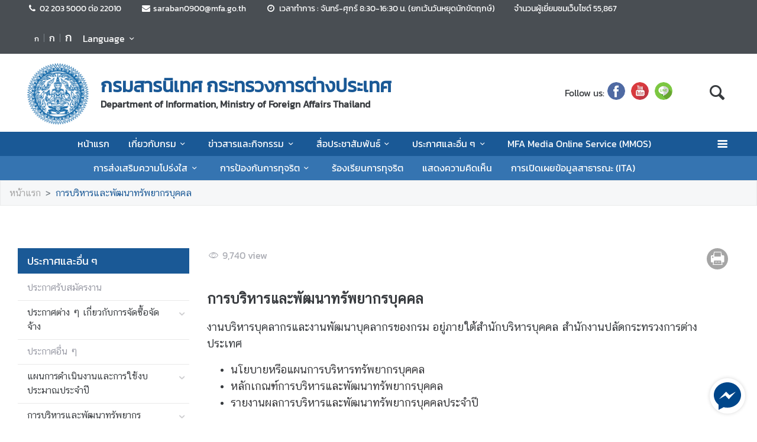

--- FILE ---
content_type: text/html; charset=utf-8
request_url: https://info.mfa.go.th/th/page/%E0%B8%AB%E0%B8%A5%E0%B8%B1%E0%B8%81%E0%B9%80%E0%B8%81%E0%B8%93%E0%B8%91%E0%B9%8C%E0%B9%83%E0%B8%99%E0%B8%81%E0%B8%B2%E0%B8%A3%E0%B8%9E%E0%B8%B1%E0%B8%92%E0%B8%99%E0%B8%B2%E0%B8%9A%E0%B8%B8%E0%B8%84%E0%B8%A5%E0%B8%B2%E0%B8%81%E0%B8%A3%E0%B8%82%E0%B8%AD%E0%B8%87%E0%B8%81%E0%B8%A3%E0%B8%B0%E0%B8%97%E0%B8%A3%E0%B8%A7%E0%B8%87%E0%B8%81%E0%B8%B2%E0%B8%A3%E0%B8%95%E0%B9%88%E0%B8%B2%E0%B8%87%E0%B8%9B%E0%B8%A3%E0%B8%B0%E0%B9%80%E0%B8%97%E0%B8%A8
body_size: 21745
content:
<!DOCTYPE html><html lang="th"><head><link rel="stylesheet" type="text/css" href="/static/nprogress.css"/><meta charSet="utf-8" class="next-head"/><meta name="viewport" content="width=device-width, initial-scale=1, shrink-to-fit=no" class="next-head"/><meta http-equiv="X-UA-Compatible" content="IE=edge" class="next-head"/><script async="" src="https://www.googletagmanager.com/gtag/js?id=G-4Z6PJ7PQ3C" class="next-head"></script><script class="next-head">
                window.dataLayer = window.dataLayer || [];
                function gtag(){dataLayer.push(arguments);}
                gtag('js', new Date());
                gtag('config', 'G-4Z6PJ7PQ3C');</script><link rel="icon" type="image/png" sizes="32x32" href="/static/images/favicon.ico" class="next-head"/><title class="next-head">การบริหารและพัฒนาทรัพยากรบุคคล - กรมสารนิเทศ</title><meta name="robots" content="index,follow" class="next-head"/><meta name="googlebot" content="index,follow" class="next-head"/><meta name="twitter:card" content="summary_large_image" class="next-head"/><meta name="twitter:site" content="@site" class="next-head"/><meta name="twitter:creator" content="@handle" class="next-head"/><meta property="og:title" content="การบริหารและพัฒนาทรัพยากรบุคคล - กรมสารนิเทศ" class="next-head"/><meta property="og:image" content="" class="next-head"/><meta property="og:image:width" content="1200" class="next-head"/><meta property="og:image:height" content="630" class="next-head"/><meta property="og:site_name" content="กรมสารนิเทศ" class="next-head"/><link rel="preload" href="/_next/static/gNWh6BKA-7xITkaXdlKW5/pages/index.js" as="script"/><link rel="preload" href="/_next/static/gNWh6BKA-7xITkaXdlKW5/pages/_app.js" as="script"/><link rel="preload" href="/_next/static/chunks/commons.e35c3b4c7901552ad940.js" as="script"/><link rel="preload" href="/_next/static/chunks/Template1HeaderDark.5e84b6c6f0a1af58e6dc.js" as="script"/><link rel="preload" href="/_next/static/chunks/commons.e35c3b4c7901552ad940.js" as="script"/><link rel="preload" href="/_next/static/chunks/Template1Breadcrumb.561a0b14eaedb08254cc.js" as="script"/><link rel="preload" href="/_next/static/chunks/commons.e35c3b4c7901552ad940.js" as="script"/><link rel="preload" href="/_next/static/chunks/Template1LeftSide.ede305269cf63b63525d.js" as="script"/><link rel="preload" href="/_next/static/chunks/commons.e35c3b4c7901552ad940.js" as="script"/><link rel="preload" href="/_next/static/chunks/Template1LeftSideMobile.f5cc2fa07cc9e356d9d4.js" as="script"/><link rel="preload" href="/_next/static/chunks/commons.e35c3b4c7901552ad940.js" as="script"/><link rel="preload" href="/_next/static/chunks/Template1.blank.4aecac0436e6a5df7d88.js" as="script"/><link rel="preload" href="/_next/static/chunks/commons.e35c3b4c7901552ad940.js" as="script"/><link rel="preload" href="/_next/static/chunks/Template1FooterDark.59f85d4017d22a7b2594.js" as="script"/><link rel="preload" href="/_next/static/runtime/webpack-d9fc7fcc1ecfd960c947.js" as="script"/><link rel="preload" href="/_next/static/chunks/commons.e35c3b4c7901552ad940.js" as="script"/><link rel="preload" href="/_next/static/chunks/styles.d2ae5e65670d531dbc72.js" as="script"/><link rel="preload" href="/_next/static/runtime/main-27fd7c14047083d52ede.js" as="script"/><link rel="stylesheet" href="/_next/static/css/styles.75ff6999.chunk.css"/><style id="__jsx-443113202">html{font-size:undefinedem;}</style><style id="__jsx-3439342407">.item-container.jsx-3439342407{position:relative;width:100%;}.icon-web-container.jsx-3439342407{display:-webkit-box;display:-webkit-flex;display:-ms-flexbox;display:flex;-webkit-align-items:center;-webkit-box-align:center;-ms-flex-align:center;align-items:center;}.icon-web-search.jsx-3439342407{font-size:2em;}@media screen and (max-width:985px){.icon-web-container.jsx-3439342407{-webkit-box-pack:center;-webkit-justify-content:center;-ms-flex-pack:center;justify-content:center;margin:1em 0;}.icon-web-search.jsx-3439342407{display:none;}}</style><style id="__jsx-1514528881">#nprogress .bar{background:#00468A;}#nprogress .bar::after{content:"";width:100%;height:2px;position:absolute;top:0px;box-shadow:0px 0px 0px 1px white;}#nprogress .peg{box-shadow:0 0 10px #00468A,0 0 5px #00468A;}#nprogress .spinner-icon{border-top-color:#00468A;border-left-color:#00468A;}.font-primary{color:#00468a !important;}</style><style data-styled="bYfJMw cIEZxM ceMpbn bKamyV jJnvgu goZCBB fXatCu eEKrKI colcCy gGjVaT fTdPeB igeEFp cprBQi eaRgcg dlruPo gJhwhF gCbbga dyXOHj hgaxqO eWAqLb hIiKqd gfHTsl fxKtLM dvDfvH fByNga iLxYiI fYPnSR kzLBED jxAPvs jOpmEr ieRvUN jZbJAS jbiNmg ijtPZE buoREq bODaQF dvwgyY cJJqDt bHStcl eHffhw jsJicZ iPZIBd bfyTNh joKFeO cAJjBH bhrYLO flXpFf fuvnLo iXMEZW qDPVD jbvBiJ JKnrA cAMDwH fSztFR dsrWno gwPDzB dzeSor bkfOOH dfcjOg kbzbyx labXLT dGcfVZ htUGTa gJmegC hZFlVU hdnFpw gFbFVs elZkyh" data-styled-version="4.4.1">
/* sc-component-id: Unsubscribestyled__UnSubModal-sc-oo4hxe-1 */
.elZkyh.modal-dialog{max-width:600px;}
/* sc-component-id: LazyImage__LazyImageContainer-sc-10v38ho-0 */
.eaRgcg{position:relative;overflow:hidden;max-width:100%;max-height:100%;height:6.5rem;width:6.5rem;margin:auto;} .eaRgcg img{width:100%;height:100%;object-fit:contain;object-position:center;} .eaRgcg span{height:100%;width:100%;background-size:contain !important;background-repeat:no-repeat;background-position:center center;}.dlruPo{position:relative;overflow:hidden;max-width:100%;max-height:100%;height:80px;width:80px;margin:auto;} .dlruPo img{width:100%;height:100%;object-fit:contain;object-position:center;} .dlruPo span{height:100%;width:100%;background-size:contain !important;background-repeat:no-repeat;background-position:center center;}
/* sc-component-id: WrapTextstyled__WrapText-sc-1clzrix-0 */
.dyXOHj{display:block;display:-webkit-box;line-height:1.2em;-webkit-line-clamp:1;-webkit-box-orient:vertical;overflow:hidden;text-overflow:ellipsis;}
/* sc-component-id: ContentDetailstyled__ShareContainer-sc-150bmwg-2 */
.gwPDzB{position:relative;color:#9FA1A9;font-size:1.5em;}
/* sc-component-id: ContentDetailstyled__BtnPrint-sc-150bmwg-13 */
.dzeSor{border-radius:50%;color:white;-webkit-transform:all 0.2s ease;-ms-transform:all 0.2s ease;transform:all 0.2s ease;height:1.5em;width:1.5em;border:unset;line-height:0;background-color:#9b9b9b;} .dzeSor.line-icon{background-image:url(/static/images/icon/line.png);background-repeat:no-repeat;background-size:cover;} .dzeSor.line-icon::before{content:"\f099";color:#ffffff00;} .dzeSor::before{margin-left:0 !important;margin-right:0 !important;} .dzeSor:hover{cursor:pointer;box-shadow:2px 2px 3px -1px #00000063;}
/* sc-component-id: LeftSidestyled__NavLink-sc-engdnh-0 */
.cAMDwH{color:#8D8F9B;position:relative;font-family:"CSChatThaiUI";} .cAMDwH:hover,.cAMDwH.active{color:#00468a;} .cAMDwH.active{font-weight:600;}
/* sc-component-id: LeftSidestyled__LeftSideWrapper-sc-engdnh-1 */
.qDPVD > ul > li{margin-left:0px;} .qDPVD .collapse-caret{-webkit-transition:all 0.2s ease;transition:all 0.2s ease;position:absolute;right:0em;top:0.6em;} .qDPVD .collapse-caret.active{-webkit-transform:rotateZ(180deg);-ms-transform:rotateZ(180deg);transform:rotateZ(180deg);-webkit-transform:rotateZ(180deg);-moz-transform:rotateZ(180deg);-ms-transform:rotateZ(180deg);-o-transform:rotateZ(180deg);}
/* sc-component-id: LeftSidestyled__LeftSideWrapperMobile-sc-engdnh-2 */
.fSztFR{background-color:white;position:absolute;z-index:100;border:1px solid #F5F6F7;width:100vw;left:-30px;box-shadow:1px 1px 3px -1px #F5F6F7;} .fSztFR > ul > li{margin-left:0px;} .fSztFR .collapse-caret{-webkit-transition:all 0.2s ease;transition:all 0.2s ease;position:absolute;right:0em;top:0.6em;} .fSztFR .collapse-caret.active{-webkit-transform:rotateZ(180deg);-ms-transform:rotateZ(180deg);transform:rotateZ(180deg);-webkit-transform:rotateZ(180deg);-moz-transform:rotateZ(180deg);-ms-transform:rotateZ(180deg);-o-transform:rotateZ(180deg);} .fSztFR .collapse-caret{right:13px;} .fSztFR .collapse-caret-title{color:white;}
/* sc-component-id: LeftSidestyled__Title-sc-engdnh-3 */
.jbvBiJ{font-size:18px;background-color:#00468a;color:white;}
/* sc-component-id: LeftSidestyled__NavItem-sc-engdnh-4 */
.JKnrA{position:relative;margin-left:15px;margin-bottom:1px;} .JKnrA.active button{color:#00468a;} .JKnrA button{color:#c7c7ca;}
/* sc-component-id: HeaderMenustyled__SearchBtn-sc-cc82a-0 */
.fYPnSR{font-size:1.9em;} .fYPnSR strong{color:white;}
/* sc-component-id: HeaderMenustyled__DropDown-sc-cc82a-1 */
.jZbJAS{cursor:default;} .jZbJAS > .dropdown-menu{display:none;} .jZbJAS > .dropdown-toggle:active{pointer-events:none;} .jZbJAS:hover > .dropdown-menu{display:block;}
/* sc-component-id: HeaderMenustyled__DropDownMenu-sc-cc82a-2 */
.jbiNmg{border-radius:0;border:0;box-shadow:0px 0px 3px -2px;}
/* sc-component-id: HeaderMenustyled__DropDownItem-sc-cc82a-3 */
.ijtPZE{position:relative;padding:0.4rem 1.5rem;max-width:40rem;text-overflow:ellipsis;overflow:hidden;white-space:nowrap;} .ijtPZE:hover{background-color:#f5f5f5;} @media only screen and (max-width:600px){.ijtPZE{white-space:normal;}.ijtPZE:not(:last-child)::after{content:"";width:100%;height:1px;background-color:#0000001f;position:absolute;left:0;bottom:0;}} .ijtPZE:active{background-color:#00468a;color:white !important;} .ijtPZE::before{content:"";position:absolute;height:100%;width:0px;background:#00468a;top:0;left:0;-webkit-transition:all 0.1s ease;transition:all 0.1s ease;} .ijtPZE:hover::before{width:5px;-webkit-transition:all 0.1s ease;transition:all 0.1s ease;}
/* sc-component-id: HeaderMenustyled__MenuContainer-sc-cc82a-4 */
.fxKtLM{background-color:#00468a;} .fxKtLM .fix-font-size{font-size:16px !important;} .fxKtLM .text-dynamic{padding-bottom:9px;color:white !important;} .fxKtLM .text-dynamic *{color:white !important;} @media screen and (min-width:992px){.fxKtLM{background:url("data:image/svg+xml,%3Csvg%20xmlns%3D%22http%3A%2F%2Fwww.w3.org%2F2000%2Fsvg%22%20width%3D%229000%22%20height%3D%22164%22%3E%3Crect%20width%3D%229000%22%20height%3D%2241%22%20y%3D%220%22%20fill%3D%22%2300468a%22%3E%3C%2Frect%3E%3Crect%20width%3D%229000%22%20height%3D%2241%22%20y%3D%2241%22%20fill%3D%22%231e64a8%22%3E%3C%2Frect%3E%3Crect%20width%3D%229000%22%20height%3D%2241%22%20y%3D%2282%22%20fill%3D%22%233c82c6%22%3E%3C%2Frect%3E%3Crect%20width%3D%229000%22%20height%3D%2241%22%20y%3D%22123%22%20fill%3D%22%235aa0e4%22%3E%3C%2Frect%3E%3C%2Fsvg%3E");background-repeat:repeat-x;background-size:auto;}}
/* sc-component-id: HeaderMenustyled__NavItem-sc-cc82a-5 */
.ieRvUN{position:relative;} .ieRvUN.active,.ieRvUN:hover{background-color:#00000054;}
/* sc-component-id: HeaderMenustyled__NavCollapse-sc-cc82a-6 */
.kzLBED{width:100%;}
/* sc-component-id: HeaderMenustyled__SideMenuWrapper-sc-cc82a-7 */
.bHStcl{position:fixed;width:100%;height:100%;top:0;background-color:#00000096;z-index:999;} .bHStcl .sidemenu-name-wrapper .sidemenu-username{color:#00468a;white-space:nowrap;overflow:hidden;text-overflow:ellipsis;}
/* sc-component-id: HeaderMenustyled__SideMenuCard-sc-cc82a-8 */
.eHffhw{color:#9FA1A9;background-color:#F5F6F7;border-radius:0px;border:unset;overflow-x:hidden;height:100%;} .eHffhw .sticky-login{background:#f5f6f7;bottom:0;padding:1.25rem;padding-top:0 !important;} .eHffhw .sticky-login,.eHffhw .sticky-login button{color:#00468a;} .eHffhw .sticky-login button:hover{color:white;} .eHffhw .sticky-login hr{background-color:#00468a;height:1px;} @media only screen and (max-width:600px){.eHffhw{width:100%;}}
/* sc-component-id: HeaderMenustyled__SideMenu-sc-cc82a-9 */
.cJJqDt .HeaderMenustyled__SideMenuWrapper-sc-cc82a-7{width:0%;overflow:hidden;} .cJJqDt .HeaderMenustyled__SideMenuWrapper-sc-cc82a-7 .HeaderMenustyled__SideMenuCard-sc-cc82a-8{-webkit-transition:all 0.5s ease;transition:all 0.5s ease;left:-100%;} .cJJqDt.active .HeaderMenustyled__SideMenuWrapper-sc-cc82a-7{overflow:auto;width:100%;} .cJJqDt.active .HeaderMenustyled__SideMenuWrapper-sc-cc82a-7 .HeaderMenustyled__SideMenuCard-sc-cc82a-8{left:0%;}
/* sc-component-id: HeaderMenustyled__SideMenuCardBody-sc-cc82a-10 */
.jsJicZ{height:90%;overflow:scroll;overscroll-behavior:contain;} .jsJicZ::-webkit-scrollbar{display:none;} .jsJicZ a strong{-webkit-transition:0.2s ease-out;transition:0.2s ease-out;} .jsJicZ a strong.active{-webkit-transform:rotateZ(180deg);-ms-transform:rotateZ(180deg);transform:rotateZ(180deg);}
/* sc-component-id: HeaderMenustyled__SideMenuItem-sc-cc82a-12 */
.joKFeO{min-height:41px;position:relative;} .joKFeO > a{color:#00468a !important;} .joKFeO > a strong{color:#9FA1A9;-webkit-transition:0.2s ease-out;transition:0.2s ease-out;} .joKFeO > a strong.active{color:#00468a;-webkit-transform:rotateZ(180deg);-ms-transform:rotateZ(180deg);transform:rotateZ(180deg);} .joKFeO::before{top:0;width:0px;content:"";left:0;position:absolute;height:100%;-webkit-transition:all 0.2s ease;transition:all 0.2s ease;background-color:#00468a;} .joKFeO:hover{background-color:#dfe1e2;} .joKFeO:hover strong{color:#00468a;} .joKFeO:hover::before{width:5px;-webkit-transition:all 0.2s ease;transition:all 0.2s ease;}
/* sc-component-id: HeaderMenustyled__SideMenuSubItemContainer-sc-cc82a-13 */
.cAJjBH{list-style:none;position:relative;}
/* sc-component-id: HeaderMenustyled__SideMenuSubItem-sc-cc82a-14 */
.bhrYLO a{font-family:"CSChatThaiUI" !important;color:#9FA1A9;}
/* sc-component-id: HeaderMenustyled__IconMenu-sc-cc82a-15 */
.jOpmEr{position:absolute;right:0;height:41px;font-size:1.1em;cursor:pointer;color:white !important;} .jOpmEr.active,.jOpmEr:hover{background-color:#00000054;} .jOpmEr .nav-link.text-dynamic strong{color:white !important;}
/* sc-component-id: HeaderMenustyled__IconClose-sc-cc82a-16 */
.iPZIBd:hover{cursor:pointer;background-color:#dfe1e2;border-radius:3px;}
/* sc-component-id: HeaderMenustyled__HeaderNavBar-sc-cc82a-17 */
.dvDfvH{max-width:100%;margin:0 auto;padding:0 39px;position:relative;} .dvDfvH .top-section-hr{margin:0 -39px 5px;height:1px;background:#ECECED;} @media screen and (max-width:768px){.dvDfvH{padding:0 15px;}.dvDfvH .top-section-hr{margin-left:-15px;margin-right:-15px;}}
/* sc-component-id: HeaderMenustyled__NavMenuContainer-sc-cc82a-18 */
.jxAPvs{padding-right:3em;}
/* sc-component-id: HeaderMenustyled__TitlePrimary-sc-cc82a-19 */
.fByNga{color:white;font-size:1.2em;display:block;}
/* sc-component-id: HeaderSubmenustyled__DropDown-sc-5qlbhy-0 */
.buoREq{cursor:default;position:relative;} .buoREq > .dropdown-menu{display:none;} .buoREq > .dropdown-toggle:active{pointer-events:none;} .buoREq:hover > .dropdown-menu{display:block;} .buoREq:hover > .dropdown-menu.dropdown-menu-right{top:0;left:100%;right:unset;} .buoREq:hover > .dropdown-menu.dropdown-menu-left{top:0;right:100%;left:unset;}
/* sc-component-id: HeaderSubmenustyled__DropDownMenu-sc-5qlbhy-1 */
.dvwgyY{border-radius:0;border:0;box-shadow:0px 0px 3px -2px;}
/* sc-component-id: HeaderSubmenustyled__DropDownItem-sc-5qlbhy-2 */
.bODaQF{position:relative;display:block;padding:0.4rem 1.5rem;} .bODaQF:hover{background-color:#f5f5f5;color:black;} @media only screen and (max-width:600px){.bODaQF{white-space:normal;}.bODaQF:not(:last-child)::after{content:"";width:100%;height:1px;background-color:#0000001f;position:absolute;left:0;bottom:0;}} .bODaQF:active{background-color:#00468a;color:white !important;} .bODaQF::before{content:"";position:absolute;height:100%;width:0px;background:#00468a;top:0;left:0;-webkit-transition:all 0.1s ease;transition:all 0.1s ease;} .bODaQF:hover::before{width:5px;-webkit-transition:all 0.1s ease;transition:all 0.1s ease;}
/* sc-component-id: DropdownLanguagestyled__DropdownLanguage-sc-n1tl6u-0 */
.cprBQi button{background:unset;border-color:transparent;} .cprBQi button:focus{box-shadow:unset;} .cprBQi button:hover{background:#00468a;color:white;} .cprBQi .active{background-color:#00468a;} .cprBQi .active:before{width:5px;background-color:#00468a;-webkit-transition:background-color 0.2s ease;transition:background-color 0.2s ease;}
/* sc-component-id: DropdownLanguagestyled__DropdownLanguageResponsive-sc-n1tl6u-2 */
.iLxYiI button{background:unset;border-color:transparent;} .iLxYiI button:focus{box-shadow:unset;} .iLxYiI button:hover{background:#00468a;color:white;} .iLxYiI .active{background-color:#00468a;} .iLxYiI .active:before{width:5px;background-color:#00468a;-webkit-transition:background-color 0.2s ease;transition:background-color 0.2s ease;} .iLxYiI .btn-toggle{color:white;}
/* sc-component-id: TextChangeFontSizestyled__TextChangeFontSize-sc-af88r3-0 */
.colcCy{-webkit-align-self:baseline;-ms-flex-item-align:baseline;align-self:baseline;height:1.5em;color:white;font-size:0.8rem;-webkit-transition:all 0.2s ease;transition:all 0.2s ease;padding-left:3px;padding-right:3px;} .colcCy:hover,.colcCy.active{color:white;cursor:pointer;color:white !important;background-color:#00468a;} .colcCy:focus{box-shadow:0 0;} .colcCy span{font-size:12px;font-family:"CSChatThaiUI" !important;}.gGjVaT{-webkit-align-self:baseline;-ms-flex-item-align:baseline;align-self:baseline;height:1.5em;color:white;font-size:1rem;-webkit-transition:all 0.2s ease;transition:all 0.2s ease;padding-left:3px;padding-right:3px;} .gGjVaT:hover,.gGjVaT.active{color:white;cursor:pointer;color:white !important;background-color:#00468a;} .gGjVaT:focus{box-shadow:0 0;} .gGjVaT span{font-size:12px;font-family:"CSChatThaiUI" !important;}.fTdPeB{-webkit-align-self:baseline;-ms-flex-item-align:baseline;align-self:baseline;height:1.5em;color:white;font-size:1.2rem;-webkit-transition:all 0.2s ease;transition:all 0.2s ease;padding-left:3px;padding-right:3px;} .fTdPeB:hover,.fTdPeB.active{color:white;cursor:pointer;color:white !important;background-color:#00468a;} .fTdPeB:focus{box-shadow:0 0;} .fTdPeB span{font-size:12px;font-family:"CSChatThaiUI" !important;}
/* sc-component-id: TextChangeFontSizestyled__HrColumn-sc-af88r3-1 */
.igeEFp{margin-top:0.5rem;height:0.8rem;background-color:#6c757d;}
/* sc-component-id: HeaderDarkstyled__TitlePrimary-sc-syquo6-0 */
.gCbbga{color:#00468a;font-size:2em;font-weight:600;display:block;max-width:calc(100vw - 20rem);}
/* sc-component-id: HeaderDarkstyled__TitleSecondary-sc-syquo6-1 */
.hgaxqO{font-weight:600;display:block;}
/* sc-component-id: HeaderDarkstyled__Contact-sc-syquo6-2 */
.goZCBB{font-size:0.85em;}
/* sc-component-id: HeaderDarkstyled__DayContact-sc-syquo6-3 */
.fXatCu{font-size:0.85em;} .fXatCu .txt-editor p{margin:0;} .fXatCu .txt-editor strong{position:static !important;} .fXatCu strong{position:absolute;}
/* sc-component-id: HeaderDarkstyled__ViewCount-sc-syquo6-4 */
.eEKrKI{font-size:0.85em;}
/* sc-component-id: HeaderDarkstyled__HeaderNavBar-sc-syquo6-6 */
.jJnvgu{max-width:100%;margin:0 auto;padding:0 45px;position:relative;} .jJnvgu .header1{display:-webkit-box;display:-webkit-flex;display:-ms-flexbox;display:flex;-webkit-flex-wrap:wrap;-ms-flex-wrap:wrap;flex-wrap:wrap;} .jJnvgu .header1 .work-day{-webkit-box-flex:1;-webkit-flex-grow:1;-ms-flex-positive:1;flex-grow:1;} .jJnvgu .header2{display:-webkit-box;display:-webkit-flex;display:-ms-flexbox;display:flex;-webkit-box-pack:end;-webkit-justify-content:flex-end;-ms-flex-pack:end;justify-content:flex-end;} @media screen and (max-width:768px){.jJnvgu .header2{-webkit-flex:1 100%;-ms-flex:1 100%;flex:1 100%;padding:0 15px;-webkit-flex-wrap:wrap;-ms-flex-wrap:wrap;flex-wrap:wrap;-webkit-box-pack:end;-webkit-justify-content:flex-end;-ms-flex-pack:end;justify-content:flex-end;}} .jJnvgu .btn-toggle{background-color:transparent;}
/* sc-component-id: HeaderDarkstyled__IconSocial-sc-syquo6-7 */
.eWAqLb{cursor:pointer;background:url(/static/social-icon/facebook.png);display:inline-grid;background-position:center;background-size:contain;background-repeat:no-repeat;width:30px;height:30px;margin-left:5px;margin-right:5px;border-radius:50%;}.hIiKqd{cursor:pointer;background:url(/static/social-icon/youtube.png);display:inline-grid;background-position:center;background-size:contain;background-repeat:no-repeat;width:30px;height:30px;margin-left:5px;margin-right:5px;border-radius:50%;}.gfHTsl{cursor:pointer;background:url(/static/social-icon/line.png);display:inline-grid;background-position:center;background-size:contain;background-repeat:no-repeat;width:30px;height:30px;margin-left:5px;margin-right:5px;border-radius:50%;}
/* sc-component-id: HeaderDarkstyled__TitleContainer-sc-syquo6-8 */
.gJhwhF{min-height:70px;}
/* sc-component-id: FooterBasestyled__InfoContainer-sc-ewtb8v-0 */
.dfcjOg{background-color:#242425;} .dfcjOg .sitename-primary{font-size:1.2em;} .dfcjOg .sitename-secondary{font-size:1em;} .dfcjOg .top-container{min-height:160px;max-width:100%;margin:0 auto;padding:0 45px;position:relative;color:white;} .dfcjOg .icon{color:white;cursor:pointer;font-size:1.2rem;margin:0 1em;} .dfcjOg .sm-link{font-size:12px;cursor:pointer;} .dfcjOg .btn-collapse{border-radius:2px 2px 0px 0px;border:unset;background-color:#4a4a4d;color:white;} .dfcjOg .btn-collapse:focus{outline:unset;} .dfcjOg .icon-web-down-open{display:inline-block;vertical-align:middle;-webkit-transition:0.2s ease-out;transition:0.2s ease-out;-webkit-transition:0.2s ease-out;-moz-transition:0.2s ease-out;-ms-transition:0.2s ease-out;-o-transition:0.2s ease-out;margin-top:-8px;} .dfcjOg .icon-web-down-open.active{-webkit-transform:rotateZ(180deg);-ms-transform:rotateZ(180deg);transform:rotateZ(180deg);-webkit-transform:rotateZ(180deg);-moz-transform:rotateZ(180deg);-ms-transform:rotateZ(180deg);-o-transform:rotateZ(180deg);} .dfcjOg .register-container{background:white;border-radius:4px;} .dfcjOg .register-email{border:unset;border-radius:4px;width:100%;} .dfcjOg .register-email:focus{outline:unset;} .dfcjOg .btn-register{background:#00468A;color:white;border-radius:4px;border:unset;} .dfcjOg .address,.dfcjOg .avb-time,.dfcjOg .tel,.dfcjOg .email,.dfcjOg .follow-us,.dfcjOg .btn-collapse,.dfcjOg .register-email,.dfcjOg .btn-register{font-family:"CSChatThaiUI" !important;} .dfcjOg .follow-us{margin-top:3px;}
/* sc-component-id: FooterBasestyled__DayContact-sc-ewtb8v-1 */
.labXLT{font-size:1rem;} .labXLT .txt-editor *{font-family:"CSChatThaiUI";} .labXLT .txt-editor p{margin:0;} .labXLT .txt-editor strong{position:static !important;} .labXLT strong{position:absolute;}
/* sc-component-id: FooterBasestyled__ItemContainer-sc-ewtb8v-2 */
.hdnFpw{background-color:#4a4a4d;color:white;} .hdnFpw .icon-web-down-open{display:inline-block;vertical-align:middle;-webkit-transition:0.2s ease-out;transition:0.2s ease-out;-webkit-transition:0.2s ease-out;-moz-transition:0.2s ease-out;-ms-transition:0.2s ease-out;-o-transition:0.2s ease-out;margin-top:-8px;} .hdnFpw .icon-web-down-open.active{-webkit-transform:rotateZ(180deg);-ms-transform:rotateZ(180deg);transform:rotateZ(180deg);-webkit-transform:rotateZ(180deg);-moz-transform:rotateZ(180deg);-ms-transform:rotateZ(180deg);-o-transform:rotateZ(180deg);} .hdnFpw .menu-title{color:white;font-size:18px;} .hdnFpw .menu-title:hover{color:white;} .hdnFpw .card-columns{-webkit-column-count:4;column-count:4;} .hdnFpw .card{background-color:transparent;border:none;padding:20px 0;} .hdnFpw .item{color:white;opacity:0.59;font-size:15px;font-family:"CSChatThaiUI" !important;} .hdnFpw .item:hover{color:white;-webkit-text-decoration:underline;text-decoration:underline;} .hdnFpw .footer-mobile{background-color:#4a4a4d;padding:0.5em 0;} .hdnFpw .footer-mobile .footer-mobile-inner > div > div{padding:0.7em 1.6875em 0.5em;} .hdnFpw .footer-mobile .footer-mobile-inner > div > div::after{content:"";position:absolute;bottom:0;left:13px;right:13px;height:1px;opacity:0.1;background-color:white;} .hdnFpw .footer-mobile h5{position:relative;cursor:pointer;} .hdnFpw .footer-mobile ul{padding-top:10px;list-style-type:none;} .hdnFpw .footer-mobile ul li a{color:white;cursor:pointer;margin-left:10px;display:inline-block;} .hdnFpw .footer-mobile ul li::before{content:"-";left:44px;position:absolute;} .hdnFpw .footer-mobile a{font-size:1em;line-height:2em;} .hdnFpw .footer-mobile a:hover{-webkit-text-decoration:underline;text-decoration:underline;}
/* sc-component-id: FooterBasestyled__BottomContainer-sc-ewtb8v-4 */
.gFbFVs{font-size:80%;color:white;background-color:#00468a;} .gFbFVs .copyright,.gFbFVs .bot-container .outer-link{font-family:"CSChatThaiUI" !important;} .gFbFVs .outer-link{opacity:0.59;}
/* sc-component-id: FooterBasestyled__ScrolltoTop-sc-ewtb8v-5 */
.kbzbyx{background-color:gray;width:3rem;height:3rem;right:-1rem;position:absolute;top:0;} .kbzbyx strong{-webkit-transform:rotate(180deg);-ms-transform:rotate(180deg);transform:rotate(180deg);font-size:2rem;height:39px;} .kbzbyx span{position:absolute;bottom:0;left:20%;}
/* sc-component-id: FooterBasestyled__IconSocial-sc-ewtb8v-6 */
.dGcfVZ{cursor:pointer;background:url(/static/social-icon/facebook.png);display:inline-grid;background-position:center;background-size:contain;background-repeat:no-repeat;width:30px;height:30px;margin-left:5px;margin-right:5px;border-radius:50%;}.htUGTa{cursor:pointer;background:url(/static/social-icon/youtube.png);display:inline-grid;background-position:center;background-size:contain;background-repeat:no-repeat;width:30px;height:30px;margin-left:5px;margin-right:5px;border-radius:50%;}.gJmegC{cursor:pointer;background:url(/static/social-icon/line.png);display:inline-grid;background-position:center;background-size:contain;background-repeat:no-repeat;width:30px;height:30px;margin-left:5px;margin-right:5px;border-radius:50%;}
/* sc-component-id: Breadcrumbstyled__BreadcrumbWrapper-sc-1bggos4-0 */
.flXpFf{background-color:#F5F6F7;border:1px solid #e8e8e9;} .flXpFf a{font-family:"CSChatThaiUI" !important;}
/* sc-component-id: Breadcrumbstyled__Breadcrumb-sc-1bggos4-1 */
.fuvnLo{background-color:unset;overflow:hidden;text-overflow:ellipsis;white-space:nowrap;display:block;} .fuvnLo li:last-child a{color:#00468a;} .fuvnLo > li{display:inline;}
/* sc-component-id: Breadcrumbstyled__BreadcrumbItem-sc-1bggos4-2 */
.iXMEZW a{color:#9b9b9b;} .iXMEZW a:hover{color:#00468a;-webkit-text-decoration:none;text-decoration:none;} .iXMEZW + .Breadcrumbstyled__BreadcrumbItem-sc-1bggos4-2::before{content:">";}
/* sc-component-id: Blankstyled__BlankHtml-sc-17dqf8f-0 */
.bkfOOH{font-family:"CSChatThaiUI";} .bkfOOH img{max-width:100%;object-fit:cover;} .bkfOOH.overflow-x{overflow-x:auto;display:block;width:100%;} .bkfOOH *{font-family:"CSChatThaiUI";} .bkfOOH * .primary{color:#00468a;position:relative;} .bkfOOH * .primary::before{content:"";position:absolute;width:50px;height:5px;bottom:-8px;background-color:#00468a;} .bkfOOH * h2.primary{font-size:1.5rem;color:#00468a;position:relative;} .bkfOOH * h2.primary::before{content:"";position:absolute;width:50px;height:5px;bottom:-8px;background-color:#00468a;} .bkfOOH * .md-law-covenant{border-left:5px solid #00468a;} .bkfOOH * td{padding:8px;} .bkfOOH * table{width:100%;} .bkfOOH * .embed-iframe{position:relative;padding-bottom:56.25%;padding-top:35px;height:0;overflow:hidden;} .bkfOOH * .embed-iframe iframe{position:absolute;top:0;left:0;width:100%;height:100%;}
/* sc-component-id: Blankstyled__TopContent-sc-17dqf8f-1 */
.dsrWno{display:-webkit-box;display:-webkit-flex;display:-ms-flexbox;display:flex;-webkit-box-pack:justify;-webkit-justify-content:space-between;-ms-flex-pack:justify;justify-content:space-between;margin-bottom:15px;} .dsrWno .date-wrapper{color:#9FA1A9;font-family:"CSChatThaiUI" !important;direction:ltr;display:inline-block;}
/* sc-component-id: pages__CustomComponent-sc-2v1ved-0 */
.ceMpbn a:hover{color:#00468A;}.bKamyV{padding-bottom:32px;} .bKamyV a:hover{color:#00468A;}
/* sc-component-id: pages__CustomFacebookMessanger-sc-2v1ved-1 */
.bYfJMw{cursor:pointer;border-radius:100%;overflow:hidden;-webkit-backface-visibility:hidden;-webkit-transition:all .3s;transition:all .3s;background:white;box-shadow:0 0 6px rgba(0,0,0,.16078);position:fixed;bottom:20px;right:20px;padding:5px;-webkit-align-items:center;-webkit-box-align:center;-ms-flex-align:center;align-items:center;z-index:9999999;} .bYfJMw a:hover{color:#00468A;}
/* sc-component-id: pages__SVG-sc-2v1ved-2 */
.cIEZxM #customFB{fill:#00468A;}</style></head><body><div id="__next"><div><script src="/static/js/jquery-3.6.1.min.js"></script></div><div style="display:" class="pages__CustomFacebookMessanger-sc-2v1ved-1 bYfJMw"><a href="https://m.me/550177278336869" target="_blank"><svg xmlns="http://www.w3.org/2000/svg" viewBox="0 0 50 50" width="50px" height="50px" class="pages__SVG-sc-2v1ved-2 cIEZxM"><path id="customFB" d="M 25 2 C 12.300781 2 2 11.601563 2 23.5 C 2 29.800781 4.898438 35.699219 10 39.800781 L 10 48.601563 L 18.601563 44.101563 C 20.699219 44.699219 22.800781 44.898438 25 44.898438 C 37.699219 44.898438 48 35.300781 48 23.398438 C 48 11.601563 37.699219 2 25 2 Z M 27.300781 30.601563 L 21.5 24.398438 L 10.699219 30.5 L 22.699219 17.800781 L 28.601563 23.699219 L 39.101563 17.800781 Z"></path></svg></a></div><div class="jsx-1514528881 website-container lang-th grayscale"><div><link rel="stylesheet" href="/static/css/style.css"/><script src="/static/js/popper.min.js"></script><script src="/static/js/bootstrap.min.js"></script></div><noscript class="jsx-1514528881"><iframe src="https://www.googletagmanager.com/ns.html?id=UA-9703576-1" height="0" width="0" style="display:none;visibility:hidden;"></iframe></noscript><div class="pages__CustomComponent-sc-2v1ved-0 ceMpbn"><div class="jsx-3439342407 item-container page-header"><div class="jsx-3439342407 bg-dark py-1 d-none d-lg-block"><nav class="HeaderDarkstyled__HeaderNavBar-sc-syquo6-6 jJnvgu navbar"><div class="jsx-3439342407 header1"><span class="HeaderDarkstyled__Contact-sc-syquo6-2 goZCBB  pr-3 pl-0 text-white"><strong class="jsx-3439342407 icon-web-phone text-center"></strong> <!-- -->02 203 5000 ต่อ 22010</span><span class="HeaderDarkstyled__Contact-sc-syquo6-2 goZCBB px-3 text-white"><strong class="jsx-3439342407 icon-web-mail-alt text-white"></strong> <!-- --><a href="/cdn-cgi/l/email-protection" class="__cf_email__" data-cfemail="720113001310131c424b4242321f14135c151d5c061a">[email&#160;protected]</a></span><div class="HeaderDarkstyled__DayContact-sc-syquo6-3 fXatCu px-3 text-white"><strong class="jsx-3439342407 icon-web-clock-2 text-center"></strong> <div class="jsx-3439342407 txt-editor ml-4 img-max-w-100"><p>เวลาทำการ : จันทร์-ศุกร์ 8:30-16:30 น. (ยกเว้นวันหยุดนักขัตฤกษ์)</p><p><br /></p></div></div><div class="HeaderDarkstyled__ViewCount-sc-syquo6-4 eEKrKI px-3 text-white"><span class="jsx-3439342407">จำนวนผู้เยี่ยมชมเว็บไซต์<!-- --> <!-- -->55,867</span></div></div><div class="jsx-3439342407 header2"><div class="row px-4 change-font-size" style="padding-top:0.3rem"><button class="TextChangeFontSizestyled__TextChangeFontSize-sc-af88r3-0 colcCy btn py-0  " value="0.8">ก</button><hr class="TextChangeFontSizestyled__HrColumn-sc-af88r3-1 igeEFp mx-1" style="width:1px"/><button class="TextChangeFontSizestyled__TextChangeFontSize-sc-af88r3-0 gGjVaT btn py-0  " value="1">ก</button><hr class="TextChangeFontSizestyled__HrColumn-sc-af88r3-1 igeEFp mx-1" style="width:1px"/><button class="TextChangeFontSizestyled__TextChangeFontSize-sc-af88r3-0 fTdPeB btn py-0  " value="1.2">ก</button><div class="jsx-443113202"></div></div><div class="DropdownLanguagestyled__DropdownLanguage-sc-n1tl6u-0 cprBQi pt-1 pr-1 dropdown"><button type="button" aria-haspopup="true" aria-expanded="false" class="btn-toggle p-1 btn btn-secondary">Language<!-- --> <strong class="jsx-3439342407 icon-web-down-open-mini float-right "></strong></button><div tabindex="-1" role="menu" aria-hidden="true" class="dropdown-menu dropdown-menu-right"><button type="button" tabindex="0" role="menuitem" class="active dropdown-item">ไทย</button><button type="button" tabindex="0" role="menuitem" class="false dropdown-item">English</button></div></div><div class="pt-1 dropdown"></div></div></nav></div><div class="jsx-3439342407 d-none d-lg-block"><nav class="HeaderDarkstyled__HeaderNavBar-sc-syquo6-6 jJnvgu navbar d-flex py-2"><div class="jsx-3439342407 row"><div class="jsx-3439342407 logo my-1 ml-3 mr-1 pt-1"><a href="/th/index" class="jsx-3439342407"><div class="LazyImage__LazyImageContainer-sc-10v38ho-0 eaRgcg" style="pointer-events:none"><span class=" lazy-load-image-background opacity" style="background-image:url(https://image.mfa.go.th/mfa/r_50x50/jgapjwQOLy/หน้าแรก/1200px-Seal_of_the_Minister_of_Foreign_Affair_of_Thailand.svg.png);background-size:100% 100%;color:transparent;display:inline-block"><span class="" style="display:inline-block"></span></span></div></a></div><div class="HeaderDarkstyled__TitleContainer-sc-syquo6-8 gJhwhF py-3 pl-3 d-flex align-items-center"><div class="jsx-3439342407"><div title="กรมสารนิเทศ กระทรวงการต่างประเทศ" class="WrapTextstyled__WrapText-sc-1clzrix-0 dyXOHj HeaderDarkstyled__TitlePrimary-sc-syquo6-0 gCbbga clickable">กรมสารนิเทศ กระทรวงการต่างประเทศ</div><span class="HeaderDarkstyled__TitleSecondary-sc-syquo6-1 hgaxqO clickable">Department of Information, Ministry of Foreign Affairs Thailand</span></div></div></div><div class="jsx-3439342407 "><div class="jsx-3439342407 icon-web-container align-items-center"><div class="jsx-3439342407 follow-us pl-2">Follow us: </div><a title="facebook" href="https://www.facebook.com/saranromradio"><div class="HeaderDarkstyled__IconSocial-sc-syquo6-7 eWAqLb"></div></a><a title="youtube" href="https://www.youtube.com/@saranromradio7916"><div class="HeaderDarkstyled__IconSocial-sc-syquo6-7 hIiKqd"></div></a><a title="line" href="https://lin.ee/zeYR8Ui"><div class="HeaderDarkstyled__IconSocial-sc-syquo6-7 gfHTsl"></div></a><strong class="jsx-3439342407 icon-web-search clickable ml-5"></strong></div></div></nav></div><div class="HeaderMenustyled__MenuContainer-sc-cc82a-4 fxKtLM"><nav class="HeaderMenustyled__HeaderNavBar-sc-cc82a-17 dvDfvH navbar menu navbar-expand-lg py-0"><div class="d-block d-lg-none d-flex w-100 align-items-center py-2"><div class="navbar-toggler pl-0 pr-3"><a class="nav-link text-dynamic px-0"><strong class="icon-web-menu "></strong></a></div><span class="HeaderMenustyled__TitlePrimary-sc-cc82a-19 fByNga mx-0 flex-grow-1">กรมสารนิเทศ กระทรวงการต่างประเทศ</span><div class="DropdownLanguagestyled__DropdownLanguage-sc-n1tl6u-0 DropdownLanguagestyled__DropdownLanguageResponsive-sc-n1tl6u-2 iLxYiI dropdown"><button type="button" aria-haspopup="true" aria-expanded="false" class="btn-toggle p-1 btn btn-secondary">Language<!-- --> </button><div tabindex="-1" role="menu" aria-hidden="true" class="dropdown-menu dropdown-menu-right"><button type="button" tabindex="0" role="menuitem" class="active dropdown-item">ไทย</button><button type="button" tabindex="0" role="menuitem" class="false dropdown-item">English</button></div></div><div><a href="/th/search" class="HeaderMenustyled__SearchBtn-sc-cc82a-0 fYPnSR"><strong class="d-block d-lg-none icon-web-search"></strong></a></div></div><div class="HeaderMenustyled__NavCollapse-sc-cc82a-6 kzLBED collapse navbar-collapse" id="navbarNav0header"><div class="HeaderMenustyled__NavMenuContainer-sc-cc82a-18 jxAPvs navbar-nav d-flex flex-wrap justify-content-center" style="width:100%;position:relative"><div class="HeaderMenustyled__IconMenu-sc-cc82a-15 jOpmEr"><a class="nav-link text-dynamic "><strong class="icon-web-menu"></strong></a></div><div class="HeaderMenustyled__NavItem-sc-cc82a-5 ieRvUN px-2 align-self-stretch"><a class="text-dynamic nav-link text-nowrap fix-font-size" href="/th/index">หน้าแรก</a></div><div class="HeaderMenustyled__NavItem-sc-cc82a-5 ieRvUN px-2 align-self-stretch"><div class="HeaderMenustyled__DropDown-sc-cc82a-1 jZbJAS"><a class="text-dynamic nav-link text-nowrap d-flex fix-font-size" href="#" id="dropdownMenuButton1" data-toggle="dropdown" aria-haspopup="true" aria-expanded="false">เกี่ยวกับกรม<!-- --> <strong class="icon-web-down-open-mini float-right "></strong></a><div class="HeaderMenustyled__DropDownMenu-sc-cc82a-2 jbiNmg dropdown-menu mt-0" aria-labelledby="dropdownMenuButton1"><a class="HeaderMenustyled__DropDownItem-sc-cc82a-3 ijtPZE dropdown-item text-left fix-font-size" title="โครงสร้าง (การแบ่งส่วนราชการกรมสารนิเทศ)" href="https://info.mfa.go.th/th/page/เกี่ยวกับกรม-โครงสร้าง">โครงสร้าง (การแบ่งส่วนราชการกรมสารนิเทศ)</a><a class="HeaderMenustyled__DropDownItem-sc-cc82a-3 ijtPZE dropdown-item text-left fix-font-size" title="ข้อมูลผู้บริหาร" href="/th/page/เกี่ยวกับกรม-ทำเนียบผู้บริหาร?menu=62284c0bf6343a35b26e2653">ข้อมูลผู้บริหาร</a><a class="HeaderMenustyled__DropDownItem-sc-cc82a-3 ijtPZE dropdown-item text-left fix-font-size" title="แผนยุทธศาสตร์กรมสารนิเทศ" href="/th/page/เกี่ยวกับกรม-แผนยุทธศาสตร์-อำนาจหน้าที่?menu=62284c0311ce5374747ed763">แผนยุทธศาสตร์กรมสารนิเทศ</a><a class="HeaderMenustyled__DropDownItem-sc-cc82a-3 ijtPZE dropdown-item text-left fix-font-size" title="วัฒนธรรมองค์กร" href="/th/page/วัฒนธรรมองค์กร?menu=62a1cf5ffa9c9704cd584493">วัฒนธรรมองค์กร</a><div class="HeaderSubmenustyled__DropDown-sc-5qlbhy-0 buoREq"><a class="HeaderSubmenustyled__DropDownItem-sc-5qlbhy-2 bODaQF fix-font-size" href="/th/page/กฎหมายที่เกี่ยวข้องกับกรมสารนิเทศ?menu=63eb0c0c5469283a1f17cc43" title="กฎหมายที่เกี่ยวข้องกับกรมสารนิเทศ" id="dropdownMenuButton14" data-toggle="dropdown" aria-haspopup="true" aria-expanded="false">กฎหมายที่เกี่ยวข้องกับกรมสารนิเทศ</a><div class="HeaderSubmenustyled__DropDownMenu-sc-5qlbhy-1 dvwgyY dropdown-menu mt-0 dropdown-menu-right" aria-labelledby="dropdownMenuButton14"><a class="HeaderSubmenustyled__DropDownItem-sc-5qlbhy-2 bODaQF dropdown-item text-left" href="https://image.mfa.go.th/mfa/0/mkKfL2iULZ/%E0%B8%AD%E0%B8%B3%E0%B8%99%E0%B8%B2%E0%B8%88%E0%B8%AB%E0%B8%99%E0%B9%89%E0%B8%B2%E0%B8%97%E0%B8%B5%E0%B9%88/%E0%B8%81%E0%B8%A3%E0%B8%A1%E0%B8%AA%E0%B8%B2%E0%B8%A3%E0%B8%99%E0%B8%B4%E0%B9%80%E0%B8%97%E0%B8%A8.pdf" title="กฎกระทรวง แบ่งส่วนราชการกรมสารนิเทศ">กฎกระทรวง แบ่งส่วนราชการกรมสารนิเทศ</a><a class="HeaderSubmenustyled__DropDownItem-sc-5qlbhy-2 bODaQF dropdown-item text-left" href="https://image.mfa.go.th/mfa/0/jgapjwQOLy/พรบ_ระเบียบ/พรบ_การจัดซื้อจัดจ้างและการบริหารพัสดุภาครัฐ_2560.pdf" title="พ.ร.บ. การจัดซื้อจัดจ้างและการบริหารพัสดุภาครัฐ">พ.ร.บ. การจัดซื้อจัดจ้างและการบริหารพัสดุภาครัฐ</a></div></div><div class="HeaderSubmenustyled__DropDown-sc-5qlbhy-0 buoREq"><a class="HeaderSubmenustyled__DropDownItem-sc-5qlbhy-2 bODaQF fix-font-size" href="/th/page/คู่มือการปฏิบัติงาน?menu=62948e14b37cc519ee6d3913" title="การปฎิบัติงาน" id="dropdownMenuButton15" data-toggle="dropdown" aria-haspopup="true" aria-expanded="false">การปฎิบัติงาน</a><div class="HeaderSubmenustyled__DropDownMenu-sc-5qlbhy-1 dvwgyY dropdown-menu mt-0 dropdown-menu-right" aria-labelledby="dropdownMenuButton15"><a class="HeaderSubmenustyled__DropDownItem-sc-5qlbhy-2 bODaQF dropdown-item text-left" href="/th/page/คู่มือการปฏิบัติงาน?menu=66164e4d72a8955ff9222fe3" title="คู่มือปฏิบัติงาน">คู่มือปฏิบัติงาน</a></div></div><div class="HeaderSubmenustyled__DropDown-sc-5qlbhy-0 buoREq"><a class="HeaderSubmenustyled__DropDownItem-sc-5qlbhy-2 bODaQF fix-font-size" href="#" title="การให้บริการและการติดต่อประสานงาน" id="dropdownMenuButton16" data-toggle="dropdown" aria-haspopup="true" aria-expanded="false">การให้บริการและการติดต่อประสานงาน</a><div class="HeaderSubmenustyled__DropDownMenu-sc-5qlbhy-1 dvwgyY dropdown-menu mt-0 dropdown-menu-right" aria-labelledby="dropdownMenuButton16"><a class="HeaderSubmenustyled__DropDownItem-sc-5qlbhy-2 bODaQF dropdown-item text-left" href="/th/page/คู่มือการให้บริการสำหรับผู้รับบริการ?menu=660259656a0e9e0e0e6ea2f2" title="คู่มือการให้บริการสำหรับผู้รับบริการ">คู่มือการให้บริการสำหรับผู้รับบริการ</a><a class="HeaderSubmenustyled__DropDownItem-sc-5qlbhy-2 bODaQF dropdown-item text-left" href="/th/page/ข้อมูลเชิงสถิติการลงทะเบียนของสื่อมวลชน-ปีงบประมาณ?menu=6410165ebc5e902e6c648663" title="ข้อมูลสถิติการให้บริการ">ข้อมูลสถิติการให้บริการ</a><a class="HeaderSubmenustyled__DropDownItem-sc-5qlbhy-2 bODaQF dropdown-item text-left" href="https://mmos.mfa.go.th/" title="E-Service">E-Service</a></div></div><div class="HeaderSubmenustyled__DropDown-sc-5qlbhy-0 buoREq"><a class="HeaderSubmenustyled__DropDownItem-sc-5qlbhy-2 bODaQF fix-font-size" href="#" title="ข้อมูลเกี่ยวกับการให้บริการ MMOS" id="dropdownMenuButton17" data-toggle="dropdown" aria-haspopup="true" aria-expanded="false">ข้อมูลเกี่ยวกับการให้บริการ MMOS</a><div class="HeaderSubmenustyled__DropDownMenu-sc-5qlbhy-1 dvwgyY dropdown-menu mt-0 dropdown-menu-right" aria-labelledby="dropdownMenuButton17"><a class="HeaderSubmenustyled__DropDownItem-sc-5qlbhy-2 bODaQF dropdown-item text-left" href="/th/page/ข้อมูลการให้บริการ-mmos?menu=640fff3c0ba4af52681a08d3" title="รายงานผลการสำรวจความพึงพอใจการให้บริการ">รายงานผลการสำรวจความพึงพอใจการให้บริการ</a><a class="HeaderSubmenustyled__DropDownItem-sc-5qlbhy-2 bODaQF dropdown-item text-left" href="/th/page/คู่มือการให้บริการ?menu=66273aa9dfed2f09b54eb053" title="คู่มือการให้บริการ MMOS">คู่มือการให้บริการ MMOS</a></div></div><a class="HeaderMenustyled__DropDownItem-sc-cc82a-3 ijtPZE dropdown-item text-left fix-font-size" title="ข้อมูลการติดต่อ" href="/th/page/เกี่ยวกับกรม-ข้อมูลการติดต่อ?menu=62284c264c347250eb5f8792">ข้อมูลการติดต่อ</a></div></div></div><div class="HeaderMenustyled__NavItem-sc-cc82a-5 ieRvUN px-2 align-self-stretch"><div class="HeaderMenustyled__DropDown-sc-cc82a-1 jZbJAS"><a class="text-dynamic nav-link text-nowrap d-flex fix-font-size" href="#" id="dropdownMenuButton2" data-toggle="dropdown" aria-haspopup="true" aria-expanded="false">ข่าวสารและกิจกรรม<!-- --> <strong class="icon-web-down-open-mini float-right "></strong></a><div class="HeaderMenustyled__DropDownMenu-sc-cc82a-2 jbiNmg dropdown-menu mt-0" aria-labelledby="dropdownMenuButton2"><a class="HeaderMenustyled__DropDownItem-sc-cc82a-3 ijtPZE dropdown-item text-left fix-font-size" title="ข่าวเด่น" href="/th/page/ข่าวเด่น?menu=62284c3aabfed80fe62b9832">ข่าวเด่น</a><a class="HeaderMenustyled__DropDownItem-sc-cc82a-3 ijtPZE dropdown-item text-left fix-font-size" title="ข่าวสารนิเทศ" href="/th/page/ข่าวสารและกิจกรรม-ข่าวสารนิเทศ?menu=62284c4bc631b31daa741443">ข่าวสารนิเทศ</a><div class="HeaderSubmenustyled__DropDown-sc-5qlbhy-0 buoREq"><a class="HeaderSubmenustyled__DropDownItem-sc-5qlbhy-2 bODaQF fix-font-size" href="#" title="กิจกรรมเนื่องในโอกาสครบรอบ 150 ปี การสถาปนากระทรวงการต่างประเทศ" id="dropdownMenuButton22" data-toggle="dropdown" aria-haspopup="true" aria-expanded="false">กิจกรรมเนื่องในโอกาสครบรอบ 150 ปี การสถาปนากระทรวงการต่างประเทศ</a><div class="HeaderSubmenustyled__DropDownMenu-sc-5qlbhy-1 dvwgyY dropdown-menu mt-0 dropdown-menu-right" aria-labelledby="dropdownMenuButton22"><a class="HeaderSubmenustyled__DropDownItem-sc-5qlbhy-2 bODaQF dropdown-item text-left" href="https://www.mfa.go.th/th/page/150th-anniversary-of-the-establishment-of-mfa" title="กิจกรรมเนื่องในโอกาสครบรอบ 150 ปี กระทรวงการต่างประเทศ">กิจกรรมเนื่องในโอกาสครบรอบ 150 ปี กระทรวงการต่างประเทศ</a><a class="HeaderSubmenustyled__DropDownItem-sc-5qlbhy-2 bODaQF dropdown-item text-left" href="/th/page/150th-เสวนาวิชาการ?menu=682ab994164b6116c50f8812" title="กิจกรรมเสวนาวิชาการ">กิจกรรมเสวนาวิชาการ</a><a class="HeaderSubmenustyled__DropDownItem-sc-5qlbhy-2 bODaQF dropdown-item text-left" href="/th/page/สารคดีประวัติศาสตร์การทูตไทย-เนื่องในโอกาสครบรอบ-1?menu=682ab98155b4ce03e4700bd3" title="สารคดีประวัติศาสตร์การทูตไทย">สารคดีประวัติศาสตร์การทูตไทย</a><a class="HeaderSubmenustyled__DropDownItem-sc-5qlbhy-2 bODaQF dropdown-item text-left" href="https://info.mfa.go.th/en/page/mfa-outreach-diplomatic-history-of-thailand?menu=6791ec05c9175467ac030e23" title="MFA Outreach">MFA Outreach</a></div></div></div></div></div><div class="HeaderMenustyled__NavItem-sc-cc82a-5 ieRvUN px-2 align-self-stretch"><div class="HeaderMenustyled__DropDown-sc-cc82a-1 jZbJAS"><a class="text-dynamic nav-link text-nowrap d-flex fix-font-size" href="#" id="dropdownMenuButton3" data-toggle="dropdown" aria-haspopup="true" aria-expanded="false">สื่อประชาสัมพันธ์<!-- --> <strong class="icon-web-down-open-mini float-right "></strong></a><div class="HeaderMenustyled__DropDownMenu-sc-cc82a-2 jbiNmg dropdown-menu mt-0" aria-labelledby="dropdownMenuButton3"><a class="HeaderMenustyled__DropDownItem-sc-cc82a-3 ijtPZE dropdown-item text-left fix-font-size" title="วารสาร MFA Thailand Channel" href="/th/page/วารสาร-mfa-thailand-channel?menu=62284c67749d4140726d59c3">วารสาร MFA Thailand Channel</a><a class="HeaderMenustyled__DropDownItem-sc-cc82a-3 ijtPZE dropdown-item text-left fix-font-size" title="E-book" href="/th/page/e-book?menu=62d52995b91dce6e9b4dd083">E-book</a><a class="HeaderMenustyled__DropDownItem-sc-cc82a-3 ijtPZE dropdown-item text-left fix-font-size" title="อินโฟกราฟิก" href="/th/page/อินโฟกราฟิก?menu=62284c708974ca3c96373c82">อินโฟกราฟิก</a><a class="HeaderMenustyled__DropDownItem-sc-cc82a-3 ijtPZE dropdown-item text-left fix-font-size" title="วีดีโอที่น่าสนใจ" href="https://info.mfa.go.th/th/album-video-category/%E0%B8%A7%E0%B8%B5%E0%B8%94%E0%B8%B5%E0%B9%82%E0%B8%AD">วีดีโอที่น่าสนใจ</a></div></div></div><div class="HeaderMenustyled__NavItem-sc-cc82a-5 ieRvUN px-2 align-self-stretch"><div class="HeaderMenustyled__DropDown-sc-cc82a-1 jZbJAS"><a class="text-dynamic nav-link text-nowrap d-flex fix-font-size" href="#" id="dropdownMenuButton4" data-toggle="dropdown" aria-haspopup="true" aria-expanded="false">ประกาศและอื่น ๆ<!-- --> <strong class="icon-web-down-open-mini float-right "></strong></a><div class="HeaderMenustyled__DropDownMenu-sc-cc82a-2 jbiNmg dropdown-menu mt-0" aria-labelledby="dropdownMenuButton4"><a class="HeaderMenustyled__DropDownItem-sc-cc82a-3 ijtPZE dropdown-item text-left fix-font-size" title="ประกาศรับสมัครงาน" href="/th/page/ประกาศรับสมัครงาน?menu=62284d29fa3bf9683663d563">ประกาศรับสมัครงาน</a><div class="HeaderSubmenustyled__DropDown-sc-5qlbhy-0 buoREq"><a class="HeaderSubmenustyled__DropDownItem-sc-5qlbhy-2 bODaQF fix-font-size" href="#" title="ประกาศต่าง ๆ เกี่ยวกับการจัดซื้อจัดจ้าง" id="dropdownMenuButton41" data-toggle="dropdown" aria-haspopup="true" aria-expanded="false">ประกาศต่าง ๆ เกี่ยวกับการจัดซื้อจัดจ้าง</a><div class="HeaderSubmenustyled__DropDownMenu-sc-5qlbhy-1 dvwgyY dropdown-menu mt-0 dropdown-menu-right" aria-labelledby="dropdownMenuButton41"><a class="HeaderSubmenustyled__DropDownItem-sc-5qlbhy-2 bODaQF dropdown-item text-left" href="/th/page/ความก้าวหน้าการจัดซื้อจัดจ้างหรือการจัดหาพัสดุ?menu=64254dce455c92517250ba72" title="รายการและความก้าวหน้าการจัดซื้อจัดจ้างหรือจัดหาพัสดุ">รายการและความก้าวหน้าการจัดซื้อจัดจ้างหรือจัดหาพัสดุ</a><a class="HeaderSubmenustyled__DropDownItem-sc-5qlbhy-2 bODaQF dropdown-item text-left" href="https://info.mfa.go.th/th/page/รายงานสรุปผลการจัดซื้อจัดจ้างหรือการจัดหาพัสดุ" title="รายงานสรุปผลการจัดซื้อจัดจ้างหรือการจัดหาพัสดุประจำปี">รายงานสรุปผลการจัดซื้อจัดจ้างหรือการจัดหาพัสดุประจำปี</a></div></div><div class="HeaderSubmenustyled__DropDown-sc-5qlbhy-0 buoREq"><a class="HeaderSubmenustyled__DropDownItem-sc-5qlbhy-2 bODaQF fix-font-size" href="/th/page/ประกาศอื่นๆ?menu=62284d3fd2bea61abb709813" title="ประกาศอื่น ๆ" id="dropdownMenuButton42" data-toggle="dropdown" aria-haspopup="true" aria-expanded="false">ประกาศอื่น ๆ</a><div class="HeaderSubmenustyled__DropDownMenu-sc-5qlbhy-1 dvwgyY dropdown-menu mt-0 dropdown-menu-right" aria-labelledby="dropdownMenuButton42"><a class="HeaderSubmenustyled__DropDownItem-sc-5qlbhy-2 bODaQF dropdown-item text-left" href="/th/page/ช่องทางอิเล็กทรอนิกส์สำหรับติดต่อกรมสารนิเทศ?menu=63f82bb93784db1f2313a6f3" title="ประกาศช่องทางติดต่ออิเล็ทรอนิกส์ กรมสารนิเทศ">ประกาศช่องทางติดต่ออิเล็ทรอนิกส์ กรมสารนิเทศ</a></div></div><div class="HeaderSubmenustyled__DropDown-sc-5qlbhy-0 buoREq"><a class="HeaderSubmenustyled__DropDownItem-sc-5qlbhy-2 bODaQF fix-font-size" href="#" title="แผนการดำเนินงานและงบประมาณ" id="dropdownMenuButton43" data-toggle="dropdown" aria-haspopup="true" aria-expanded="false">แผนการดำเนินงานและงบประมาณ</a><div class="HeaderSubmenustyled__DropDownMenu-sc-5qlbhy-1 dvwgyY dropdown-menu mt-0 dropdown-menu-right" aria-labelledby="dropdownMenuButton43"><a class="HeaderSubmenustyled__DropDownItem-sc-5qlbhy-2 bODaQF dropdown-item text-left" href="/th/page/แผนการใช้งบประมาณประจำปี?menu=63f5d5f429144227481cc063" title="แผนและความก้าวหน้าในการดำเนินงานและการใช้จ่ายงบประมาณประจำปี">แผนและความก้าวหน้าในการดำเนินงานและการใช้จ่ายงบประมาณประจำปี</a><a class="HeaderSubmenustyled__DropDownItem-sc-5qlbhy-2 bODaQF dropdown-item text-left" href="/th/page/รายงานผลการดำเนินงานตามแผนดำเนินงานประจำปี-งบประมา?menu=660e722458b052568142c932" title="รายงานผลการดำเนินงานประจำปี">รายงานผลการดำเนินงานประจำปี</a></div></div><div class="HeaderSubmenustyled__DropDown-sc-5qlbhy-0 buoREq"><a class="HeaderSubmenustyled__DropDownItem-sc-5qlbhy-2 bODaQF fix-font-size" href="/th/page/หลักเกณฑ์ในการพัฒนาบุคลากรของกระทรวงการต่างประเทศ?menu=647f01416e17860db1349db3" title="การบริหารและพัฒนาทรัพยากรบุคคล" id="dropdownMenuButton44" data-toggle="dropdown" aria-haspopup="true" aria-expanded="false">การบริหารและพัฒนาทรัพยากรบุคคล</a><div class="HeaderSubmenustyled__DropDownMenu-sc-5qlbhy-1 dvwgyY dropdown-menu mt-0 dropdown-menu-right" aria-labelledby="dropdownMenuButton44"><a class="HeaderSubmenustyled__DropDownItem-sc-5qlbhy-2 bODaQF dropdown-item text-left" href="/th/page/แผนการบริหารและพัฒนาทรัพยากรบุคคล?menu=66262592698bc90f170a6b33" title="แผนการบริหารและพัฒนาทรัพยากรบุคคล">แผนการบริหารและพัฒนาทรัพยากรบุคคล</a><a class="HeaderSubmenustyled__DropDownItem-sc-5qlbhy-2 bODaQF dropdown-item text-left" href="/th/page/รายงานผลการบริหารและพัฒนาทรัพยากรบุคคล-ประจำปี?menu=66262f99aed6ee1f4e27a133" title="รายงานผลการบริหารและพัฒนาทรัพยากรบุคคลประจำปี">รายงานผลการบริหารและพัฒนาทรัพยากรบุคคลประจำปี</a><a class="HeaderSubmenustyled__DropDownItem-sc-5qlbhy-2 bODaQF dropdown-item text-left" href="/th/page/ประมวลจริยธรรมสำหรับเจ้าหน้าที่ของรัฐ?menu=642fe8035b8f5d10463e4e73" title="ประมวลจริยธรรมสำหรับเจ้าหน้าที่ของรัฐ">ประมวลจริยธรรมสำหรับเจ้าหน้าที่ของรัฐ</a><a class="HeaderSubmenustyled__DropDownItem-sc-5qlbhy-2 bODaQF dropdown-item text-left" href="/th/page/การขับเคลื่อนจริยธรรม?menu=642fe3692ac37a3d687c7bd3" title="การขับเคลื่อนจริยธรรม">การขับเคลื่อนจริยธรรม</a><a class="HeaderSubmenustyled__DropDownItem-sc-5qlbhy-2 bODaQF dropdown-item text-left" href="/th/page/การแต่งตั้งคณะทำงานขับเคลื่อนเรื่องจริยธรรม?menu=642fe586ebdf3b21237f1563" title="การแต่งตั้งคณะทำงานขับเคลื่อนเรื่องจริยธรรม">การแต่งตั้งคณะทำงานขับเคลื่อนเรื่องจริยธรรม</a><a class="HeaderSubmenustyled__DropDownItem-sc-5qlbhy-2 bODaQF dropdown-item text-left" href="/th/page/แนวปฏิบัติ-do-s-don-ts?menu=642fe630c2d2f226d60dd593" title="แนวทางการปฏิบัติตนของข้าราชการและเจ้าหน้าที่ (Dos and Don’ts)">แนวทางการปฏิบัติตนของข้าราชการและเจ้าหน้าที่ (Dos and Don’ts)</a><a class="HeaderSubmenustyled__DropDownItem-sc-5qlbhy-2 bODaQF dropdown-item text-left" href="/th/page/การฝึกอบรมด้านจริยธรรม?menu=642fe666f8bd6b73cd4dfae3" title="การฝึกอบรมที่มีการสอดแทรกสาระด้านจริยธรรมของเจ้าหน้าที่ของรัฐ">การฝึกอบรมที่มีการสอดแทรกสาระด้านจริยธรรมของเจ้าหน้าที่ของรัฐ</a></div></div></div></div></div><div class="HeaderMenustyled__NavItem-sc-cc82a-5 ieRvUN px-2 align-self-stretch"><a class="text-dynamic nav-link text-nowrap fix-font-size" href="https://mmos.mfa.go.th/main.php">MFA Media Online Service (MMOS)</a></div><div class="HeaderMenustyled__NavItem-sc-cc82a-5 ieRvUN px-2 align-self-stretch"><div class="HeaderMenustyled__DropDown-sc-cc82a-1 jZbJAS"><a class="text-dynamic nav-link text-nowrap d-flex fix-font-size" href="/th/page/แผนปฏิบัติการส่งเสริมจริยธรรม-ประจำปีงบประมาณ-พ-ศ?menu=63eb2a5cffd5f713b1285323" id="dropdownMenuButton6" data-toggle="dropdown" aria-haspopup="true" aria-expanded="false">การส่งเสริมความโปร่งใส<!-- --> <strong class="icon-web-down-open-mini float-right "></strong></a><div class="HeaderMenustyled__DropDownMenu-sc-cc82a-2 jbiNmg dropdown-menu mt-0" aria-labelledby="dropdownMenuButton6"><div class="HeaderSubmenustyled__DropDown-sc-5qlbhy-0 buoREq"><a class="HeaderSubmenustyled__DropDownItem-sc-5qlbhy-2 bODaQF fix-font-size" href="#" title="การจัดการเรื่องร้องเรียนการทุจริตและประพฤติมิชอบ" id="dropdownMenuButton60" data-toggle="dropdown" aria-haspopup="true" aria-expanded="false">การจัดการเรื่องร้องเรียนการทุจริตและประพฤติมิชอบ</a><div class="HeaderSubmenustyled__DropDownMenu-sc-5qlbhy-1 dvwgyY dropdown-menu mt-0 dropdown-menu-right" aria-labelledby="dropdownMenuButton60"><a class="HeaderSubmenustyled__DropDownItem-sc-5qlbhy-2 bODaQF dropdown-item text-left" href="/th/page/แนวทางปฏิบัติเรื่องร้องเรียนทุจริต?menu=6626342bb3e0456e40753b03" title="แนวปฏิบัติการจัดการเรื่องร้องเรียน การทุจริตและ ประพฤติมิชอบ">แนวปฏิบัติการจัดการเรื่องร้องเรียน การทุจริตและ ประพฤติมิชอบ</a><a class="HeaderSubmenustyled__DropDownItem-sc-5qlbhy-2 bODaQF dropdown-item text-left" href="/th/page/สถิติเรื่องร้องเรียน?menu=64226e753fbfc404e126fc73" title="ข้อมูลสถิติเรื่องร้องเรียนการทุจริตและประพฤติมิชอบ">ข้อมูลสถิติเรื่องร้องเรียนการทุจริตและประพฤติมิชอบ</a></div></div><a class="HeaderMenustyled__DropDownItem-sc-cc82a-3 ijtPZE dropdown-item text-left fix-font-size" title="การเปิดโอกาสให้เกิดการมีส่วนร่วม" href="/th/page/รายงานผลการเปิดโอกาสให้บุคคลมีส่วนร่วม?menu=642fd6c77da33e36543792e2">การเปิดโอกาสให้เกิดการมีส่วนร่วม</a></div></div></div><div class="HeaderMenustyled__NavItem-sc-cc82a-5 ieRvUN px-2 align-self-stretch"><div class="HeaderMenustyled__DropDown-sc-cc82a-1 jZbJAS"><a class="text-dynamic nav-link text-nowrap d-flex fix-font-size" href="#" id="dropdownMenuButton7" data-toggle="dropdown" aria-haspopup="true" aria-expanded="false">การป้องกันการทุจริต<!-- --> <strong class="icon-web-down-open-mini float-right "></strong></a><div class="HeaderMenustyled__DropDownMenu-sc-cc82a-2 jbiNmg dropdown-menu mt-0" aria-labelledby="dropdownMenuButton7"><div class="HeaderSubmenustyled__DropDown-sc-5qlbhy-0 buoREq"><a class="HeaderSubmenustyled__DropDownItem-sc-5qlbhy-2 bODaQF fix-font-size" href="#" title="นโยบาย No Gift Policy" id="dropdownMenuButton70" data-toggle="dropdown" aria-haspopup="true" aria-expanded="false">นโยบาย No Gift Policy</a><div class="HeaderSubmenustyled__DropDownMenu-sc-5qlbhy-1 dvwgyY dropdown-menu mt-0 dropdown-menu-right" aria-labelledby="dropdownMenuButton70"><a class="HeaderSubmenustyled__DropDownItem-sc-5qlbhy-2 bODaQF dropdown-item text-left" href="/th/page/นโยบาย-no-gift-policy?menu=64225ad5b4b1df5a2c288503" title="ประกาศเจตนารมณ์นโยบาย No Gift Policy จากการปฏิบัติหน้าที่">ประกาศเจตนารมณ์นโยบาย No Gift Policy จากการปฏิบัติหน้าที่</a><a class="HeaderSubmenustyled__DropDownItem-sc-5qlbhy-2 bODaQF dropdown-item text-left" href="/th/page/การสร้างวัฒนธรรม-no-gift-policy?menu=64225b36581101574e701322" title="การสร้างวัฒนธรรม No Gift Policy">การสร้างวัฒนธรรม No Gift Policy</a><a class="HeaderSubmenustyled__DropDownItem-sc-5qlbhy-2 bODaQF dropdown-item text-left" href="/th/page/รายงานผลตามนโยบาย-no-gift-policy?menu=64225b568c76af03815ce5ee" title="รายงานผลตามนโยบาย No Gift Policy">รายงานผลตามนโยบาย No Gift Policy</a><a class="HeaderSubmenustyled__DropDownItem-sc-5qlbhy-2 bODaQF dropdown-item text-left" href="/th/page/รายงานการรับทรัพย์สินหรือประโยชน์อื่นใดโดยธรรมจรรย?menu=65b20c3fcf8ed42852146f0c" title="รายงานการรับทรัพย์สินหรือประโยชน์อื่นใดโดยธรรมจรรยา">รายงานการรับทรัพย์สินหรือประโยชน์อื่นใดโดยธรรมจรรยา</a></div></div><div class="HeaderSubmenustyled__DropDown-sc-5qlbhy-0 buoREq"><a class="HeaderSubmenustyled__DropDownItem-sc-5qlbhy-2 bODaQF fix-font-size" href="#" title="การประเมินความเสี่ยงเพื่อป้องกันการทุจริต" id="dropdownMenuButton71" data-toggle="dropdown" aria-haspopup="true" aria-expanded="false">การประเมินความเสี่ยงเพื่อป้องกันการทุจริต</a><div class="HeaderSubmenustyled__DropDownMenu-sc-5qlbhy-1 dvwgyY dropdown-menu mt-0 dropdown-menu-right" aria-labelledby="dropdownMenuButton71"><a class="HeaderSubmenustyled__DropDownItem-sc-5qlbhy-2 bODaQF dropdown-item text-left" href="/th/page/แผนบริหารจัดการความเสี่ยงการทุจริต?menu=6423aa86a52bf2006b542353" title="การประเมินความเสี่ยงการทุจริตในประเด็นที่เกี่ยวข้องกับสินบน">การประเมินความเสี่ยงการทุจริตในประเด็นที่เกี่ยวข้องกับสินบน</a><a class="HeaderSubmenustyled__DropDownItem-sc-5qlbhy-2 bODaQF dropdown-item text-left" href="/th/page/การดำเนินการเพื่อจัดการความเสี่ยงการทุจริตและประพฤ?menu=64268a99cf7e5d3bd453c6d2" title="รายงานผลการดำเนินการเพื่อจัดการความเสี่ยงการทุจริตและประพฤติมิชอบประจำปี">รายงานผลการดำเนินการเพื่อจัดการความเสี่ยงการทุจริตและประพฤติมิชอบประจำปี</a></div></div><div class="HeaderSubmenustyled__DropDown-sc-5qlbhy-0 buoREq"><a class="HeaderSubmenustyled__DropDownItem-sc-5qlbhy-2 bODaQF fix-font-size" href="/th/page/แผนปฏิบัติการส่งเสริมจริยธรรม-ประจำปีงบประมาณ-พ-ศ?menu=63ec57f829ebd5493b216b53" title="แผนป้องกันการทุจริต " id="dropdownMenuButton72" data-toggle="dropdown" aria-haspopup="true" aria-expanded="false">แผนป้องกันการทุจริต </a><div class="HeaderSubmenustyled__DropDownMenu-sc-5qlbhy-1 dvwgyY dropdown-menu mt-0 dropdown-menu-right" aria-labelledby="dropdownMenuButton72"><a class="HeaderSubmenustyled__DropDownItem-sc-5qlbhy-2 bODaQF dropdown-item text-left" href="/th/page/แผนปฏิบัติการส่งเสริมจริยธรรม-ประจำปีงบประมาณ-พ-ศ?menu=642682d7ef7927383b47e952" title="แผนปฏิบัติการป้องกันการทุจริต">แผนปฏิบัติการป้องกันการทุจริต</a><a class="HeaderSubmenustyled__DropDownItem-sc-5qlbhy-2 bODaQF dropdown-item text-left" href="/th/page/รายงานผลการดำเนินการป้องกันการทุจริต?menu=64268436e78e324d05758ec3" title="รายงานผลการดำเนินการป้องกันการทุจริตประจำปี">รายงานผลการดำเนินการป้องกันการทุจริตประจำปี</a><a class="HeaderSubmenustyled__DropDownItem-sc-5qlbhy-2 bODaQF dropdown-item text-left" href="/th/page/dos-and-donts?menu=642682b852143a33861ecbf3" title="แนวทางปฏิบัติตนของข้าราชการและเจ้าหน้าที่ในสังกัดกระทรวงการต่างประเทศ (Dos and Don&#x27;ts)">แนวทางปฏิบัติตนของข้าราชการและเจ้าหน้าที่ในสังกัดกระทรวงการต่างประเทศ (Dos and Don&#x27;ts)</a></div></div><a class="HeaderMenustyled__DropDownItem-sc-cc82a-3 ijtPZE dropdown-item text-left fix-font-size" title="มาตรการส่งเสริมคุณธรรมและความโปร่งใสภายในหน่วยงาน" href="/th/page/มาตรการส่งเสริมคุณธรรมและความโปร่งใสภายในหน่วยงาน?menu=66264ef6535c7d7235417d93">มาตรการส่งเสริมคุณธรรมและความโปร่งใสภายในหน่วยงาน</a><a class="HeaderMenustyled__DropDownItem-sc-cc82a-3 ijtPZE dropdown-item text-left fix-font-size" title="รายงานผลการดำเนินการเพื่อส่งเสริมคุณธรรมและความโปร่งใสภายในหน่วยงาน" href="/th/page/รายงานผลการดำเนินการเพื่อส่งเสริมคุณธรรมและ-ความโป?menu=6626501ec3ea5d2cdb4f3252">รายงานผลการดำเนินการเพื่อส่งเสริมคุณธรรมและความโปร่งใสภายในหน่วยงาน</a></div></div></div><div class="HeaderMenustyled__NavItem-sc-cc82a-5 ieRvUN px-2 align-self-stretch"><a class="text-dynamic nav-link text-nowrap fix-font-size" href="/th/page/ร้องเรียนการทุจริต?menu=63f5c61a4aeaf850ce4b0fc3">ร้องเรียนการทุจริต</a></div><div class="HeaderMenustyled__NavItem-sc-cc82a-5 ieRvUN px-2 align-self-stretch"><a class="text-dynamic nav-link text-nowrap fix-font-size" href="https://www.mfa.go.th/th/publicform-form/%E0%B8%8A%E0%B9%88%E0%B8%AD%E0%B8%87%E0%B8%97%E0%B8%B2%E0%B8%87%E0%B8%81%E0%B8%B2%E0%B8%A3%E0%B9%81%E0%B8%AA%E0%B8%94%E0%B8%87%E0%B8%84%E0%B8%A7%E0%B8%B2%E0%B8%A1%E0%B8%84%E0%B8%B4%E0%B8%94%E0%B9%80%E0%B8%AB%E0%B9%87%E0%B8%99">แสดงความคิดเห็น</a></div><div class="HeaderMenustyled__NavItem-sc-cc82a-5 ieRvUN px-2 align-self-stretch"><a class="text-dynamic nav-link text-nowrap fix-font-size" href="https://info.mfa.go.th/th/page/integrity-and-transparency-assessment"> การเปิดเผยข้อมูลสาธารณะ (ITA)</a></div></div></div></nav><div class="HeaderMenustyled__SideMenu-sc-cc82a-9 cJJqDt"><div class="HeaderMenustyled__SideMenuWrapper-sc-cc82a-7 bHStcl p-0 m-0 row"><div class="HeaderMenustyled__SideMenuCard-sc-cc82a-8 eHffhw col-12 col-md-4 px-0 card"><div class="HeaderMenustyled__SideMenuCardBody-sc-cc82a-10 jsJicZ pl-4 pt-3 card-body"><div class="text-right"><span class="HeaderMenustyled__IconClose-sc-cc82a-16 iPZIBd p-1" style="margin-right:-0.25em"><strong class="icon-web-cancel"></strong></span></div><div class="HeaderMenustyled__SideMenuItemContainer-sc-cc82a-11 bfyTNh navbar-nav"><div class="HeaderMenustyled__SideMenuItem-sc-cc82a-12 joKFeO py-2"><a style="cursor:pointer;display:block" class="pl-4" href="/th/index">หน้าแรก</a></div><div class="HeaderMenustyled__SideMenuItem-sc-cc82a-12 joKFeO py-2"><a style="cursor:pointer;display:block" class="pl-4">เกี่ยวกับกรม<strong class="icon-web-down-open float-right "></strong></a></div><div class="collapse"><div class="HeaderMenustyled__SideMenuSubItemContainer-sc-cc82a-13 cAJjBH pl-0"><div class="HeaderMenustyled__SideMenuSubItem-sc-cc82a-14 bhrYLO pl-4 pt-2 pb-0"><a style="cursor:pointer;display:block" class="pl-3" href="https://info.mfa.go.th/th/page/เกี่ยวกับกรม-โครงสร้าง">โครงสร้าง (การแบ่งส่วนราชการกรมสารนิเทศ)</a><hr class="mb-0 mt-2"/></div><div class="pl-3"></div><div class="HeaderMenustyled__SideMenuSubItem-sc-cc82a-14 bhrYLO pl-4 pt-2 pb-0"><a style="cursor:pointer;display:block" class="pl-3" href="/th/page/เกี่ยวกับกรม-ทำเนียบผู้บริหาร?menu=62284c0bf6343a35b26e2653">ข้อมูลผู้บริหาร</a><hr class="mb-0 mt-2"/></div><div class="pl-3"></div><div class="HeaderMenustyled__SideMenuSubItem-sc-cc82a-14 bhrYLO pl-4 pt-2 pb-0"><a style="cursor:pointer;display:block" class="pl-3" href="/th/page/เกี่ยวกับกรม-แผนยุทธศาสตร์-อำนาจหน้าที่?menu=62284c0311ce5374747ed763">แผนยุทธศาสตร์กรมสารนิเทศ</a><hr class="mb-0 mt-2"/></div><div class="pl-3"></div><div class="HeaderMenustyled__SideMenuSubItem-sc-cc82a-14 bhrYLO pl-4 pt-2 pb-0"><a style="cursor:pointer;display:block" class="pl-3" href="/th/page/วัฒนธรรมองค์กร?menu=62a1cf5ffa9c9704cd584493">วัฒนธรรมองค์กร</a><hr class="mb-0 mt-2"/></div><div class="pl-3"></div><div class="HeaderMenustyled__SideMenuSubItem-sc-cc82a-14 bhrYLO pl-4 pt-2 pb-0"><a style="cursor:pointer;display:block" class="pl-3">กฎหมายที่เกี่ยวข้องกับกรมสารนิเทศ<strong class="icon-web-down-open float-right "></strong></a><hr class="mb-0 mt-2"/></div><div class="pl-3"><div class="collapse"><div class="HeaderMenustyled__SideMenuSubItemContainer-sc-cc82a-13 cAJjBH pl-0"><div class="HeaderMenustyled__SideMenuSubItem-sc-cc82a-14 bhrYLO pl-4 pt-2 pb-0"><a style="cursor:pointer;display:block" class="pl-3" href="https://image.mfa.go.th/mfa/0/mkKfL2iULZ/%E0%B8%AD%E0%B8%B3%E0%B8%99%E0%B8%B2%E0%B8%88%E0%B8%AB%E0%B8%99%E0%B9%89%E0%B8%B2%E0%B8%97%E0%B8%B5%E0%B9%88/%E0%B8%81%E0%B8%A3%E0%B8%A1%E0%B8%AA%E0%B8%B2%E0%B8%A3%E0%B8%99%E0%B8%B4%E0%B9%80%E0%B8%97%E0%B8%A8.pdf">กฎกระทรวง แบ่งส่วนราชการกรมสารนิเทศ</a><hr class="mb-0 mt-2"/></div><div class="pl-3"></div><div class="HeaderMenustyled__SideMenuSubItem-sc-cc82a-14 bhrYLO pl-4 pt-2 pb-0"><a style="cursor:pointer;display:block" class="pl-3" href="https://image.mfa.go.th/mfa/0/jgapjwQOLy/พรบ_ระเบียบ/พรบ_การจัดซื้อจัดจ้างและการบริหารพัสดุภาครัฐ_2560.pdf">พ.ร.บ. การจัดซื้อจัดจ้างและการบริหารพัสดุภาครัฐ</a></div><div class="pl-3"></div></div></div></div><div class="HeaderMenustyled__SideMenuSubItem-sc-cc82a-14 bhrYLO pl-4 pt-2 pb-0"><a style="cursor:pointer;display:block" class="pl-3">การปฎิบัติงาน<strong class="icon-web-down-open float-right "></strong></a><hr class="mb-0 mt-2"/></div><div class="pl-3"><div class="collapse"><div class="HeaderMenustyled__SideMenuSubItemContainer-sc-cc82a-13 cAJjBH pl-0"><div class="HeaderMenustyled__SideMenuSubItem-sc-cc82a-14 bhrYLO pl-4 pt-2 pb-0"><a style="cursor:pointer;display:block" class="pl-3" href="/th/page/คู่มือการปฏิบัติงาน?menu=66164e4d72a8955ff9222fe3">คู่มือปฏิบัติงาน</a></div><div class="pl-3"></div></div></div></div><div class="HeaderMenustyled__SideMenuSubItem-sc-cc82a-14 bhrYLO pl-4 pt-2 pb-0"><a style="cursor:pointer;display:block" class="pl-3">การให้บริการและการติดต่อประสานงาน<strong class="icon-web-down-open float-right "></strong></a><hr class="mb-0 mt-2"/></div><div class="pl-3"><div class="collapse"><div class="HeaderMenustyled__SideMenuSubItemContainer-sc-cc82a-13 cAJjBH pl-0"><div class="HeaderMenustyled__SideMenuSubItem-sc-cc82a-14 bhrYLO pl-4 pt-2 pb-0"><a style="cursor:pointer;display:block" class="pl-3" href="/th/page/คู่มือการให้บริการสำหรับผู้รับบริการ?menu=660259656a0e9e0e0e6ea2f2">คู่มือการให้บริการสำหรับผู้รับบริการ</a><hr class="mb-0 mt-2"/></div><div class="pl-3"></div><div class="HeaderMenustyled__SideMenuSubItem-sc-cc82a-14 bhrYLO pl-4 pt-2 pb-0"><a style="cursor:pointer;display:block" class="pl-3" href="/th/page/ข้อมูลเชิงสถิติการลงทะเบียนของสื่อมวลชน-ปีงบประมาณ?menu=6410165ebc5e902e6c648663">ข้อมูลสถิติการให้บริการ</a><hr class="mb-0 mt-2"/></div><div class="pl-3"></div><div class="HeaderMenustyled__SideMenuSubItem-sc-cc82a-14 bhrYLO pl-4 pt-2 pb-0"><a style="cursor:pointer;display:block" class="pl-3" href="https://mmos.mfa.go.th/">E-Service</a></div><div class="pl-3"></div></div></div></div><div class="HeaderMenustyled__SideMenuSubItem-sc-cc82a-14 bhrYLO pl-4 pt-2 pb-0"><a style="cursor:pointer;display:block" class="pl-3">ข้อมูลเกี่ยวกับการให้บริการ MMOS<strong class="icon-web-down-open float-right "></strong></a><hr class="mb-0 mt-2"/></div><div class="pl-3"><div class="collapse"><div class="HeaderMenustyled__SideMenuSubItemContainer-sc-cc82a-13 cAJjBH pl-0"><div class="HeaderMenustyled__SideMenuSubItem-sc-cc82a-14 bhrYLO pl-4 pt-2 pb-0"><a style="cursor:pointer;display:block" class="pl-3" href="/th/page/ข้อมูลการให้บริการ-mmos?menu=640fff3c0ba4af52681a08d3">รายงานผลการสำรวจความพึงพอใจการให้บริการ</a><hr class="mb-0 mt-2"/></div><div class="pl-3"></div><div class="HeaderMenustyled__SideMenuSubItem-sc-cc82a-14 bhrYLO pl-4 pt-2 pb-0"><a style="cursor:pointer;display:block" class="pl-3" href="/th/page/คู่มือการให้บริการ?menu=66273aa9dfed2f09b54eb053">คู่มือการให้บริการ MMOS</a></div><div class="pl-3"></div></div></div></div><div class="HeaderMenustyled__SideMenuSubItem-sc-cc82a-14 bhrYLO pl-4 pt-2 pb-0"><a style="cursor:pointer;display:block" class="pl-3" href="/th/page/เกี่ยวกับกรม-ข้อมูลการติดต่อ?menu=62284c264c347250eb5f8792">ข้อมูลการติดต่อ</a></div><div class="pl-3"></div></div></div><div class="HeaderMenustyled__SideMenuItem-sc-cc82a-12 joKFeO py-2"><a style="cursor:pointer;display:block" class="pl-4">ข่าวสารและกิจกรรม<strong class="icon-web-down-open float-right "></strong></a></div><div class="collapse"><div class="HeaderMenustyled__SideMenuSubItemContainer-sc-cc82a-13 cAJjBH pl-0"><div class="HeaderMenustyled__SideMenuSubItem-sc-cc82a-14 bhrYLO pl-4 pt-2 pb-0"><a style="cursor:pointer;display:block" class="pl-3" href="/th/page/ข่าวเด่น?menu=62284c3aabfed80fe62b9832">ข่าวเด่น</a><hr class="mb-0 mt-2"/></div><div class="pl-3"></div><div class="HeaderMenustyled__SideMenuSubItem-sc-cc82a-14 bhrYLO pl-4 pt-2 pb-0"><a style="cursor:pointer;display:block" class="pl-3" href="/th/page/ข่าวสารและกิจกรรม-ข่าวสารนิเทศ?menu=62284c4bc631b31daa741443">ข่าวสารนิเทศ</a><hr class="mb-0 mt-2"/></div><div class="pl-3"></div><div class="HeaderMenustyled__SideMenuSubItem-sc-cc82a-14 bhrYLO pl-4 pt-2 pb-0"><a style="cursor:pointer;display:block" class="pl-3">กิจกรรมเนื่องในโอกาสครบรอบ 150 ปี การสถาปนากระทรวงการต่างประเทศ<strong class="icon-web-down-open float-right "></strong></a></div><div class="pl-3"><div class="collapse"><div class="HeaderMenustyled__SideMenuSubItemContainer-sc-cc82a-13 cAJjBH pl-0"><div class="HeaderMenustyled__SideMenuSubItem-sc-cc82a-14 bhrYLO pl-4 pt-2 pb-0"><a style="cursor:pointer;display:block" class="pl-3" href="https://www.mfa.go.th/th/page/150th-anniversary-of-the-establishment-of-mfa">กิจกรรมเนื่องในโอกาสครบรอบ 150 ปี กระทรวงการต่างประเทศ</a><hr class="mb-0 mt-2"/></div><div class="pl-3"></div><div class="HeaderMenustyled__SideMenuSubItem-sc-cc82a-14 bhrYLO pl-4 pt-2 pb-0"><a style="cursor:pointer;display:block" class="pl-3" href="/th/page/150th-เสวนาวิชาการ?menu=682ab994164b6116c50f8812">กิจกรรมเสวนาวิชาการ</a><hr class="mb-0 mt-2"/></div><div class="pl-3"></div><div class="HeaderMenustyled__SideMenuSubItem-sc-cc82a-14 bhrYLO pl-4 pt-2 pb-0"><a style="cursor:pointer;display:block" class="pl-3" href="/th/page/สารคดีประวัติศาสตร์การทูตไทย-เนื่องในโอกาสครบรอบ-1?menu=682ab98155b4ce03e4700bd3">สารคดีประวัติศาสตร์การทูตไทย</a><hr class="mb-0 mt-2"/></div><div class="pl-3"></div><div class="HeaderMenustyled__SideMenuSubItem-sc-cc82a-14 bhrYLO pl-4 pt-2 pb-0"><a style="cursor:pointer;display:block" class="pl-3" href="https://info.mfa.go.th/en/page/mfa-outreach-diplomatic-history-of-thailand?menu=6791ec05c9175467ac030e23">MFA Outreach</a></div><div class="pl-3"></div></div></div></div></div></div><div class="HeaderMenustyled__SideMenuItem-sc-cc82a-12 joKFeO py-2"><a style="cursor:pointer;display:block" class="pl-4">สื่อประชาสัมพันธ์<strong class="icon-web-down-open float-right "></strong></a></div><div class="collapse"><div class="HeaderMenustyled__SideMenuSubItemContainer-sc-cc82a-13 cAJjBH pl-0"><div class="HeaderMenustyled__SideMenuSubItem-sc-cc82a-14 bhrYLO pl-4 pt-2 pb-0"><a style="cursor:pointer;display:block" class="pl-3" href="/th/page/วารสาร-mfa-thailand-channel?menu=62284c67749d4140726d59c3">วารสาร MFA Thailand Channel</a><hr class="mb-0 mt-2"/></div><div class="pl-3"></div><div class="HeaderMenustyled__SideMenuSubItem-sc-cc82a-14 bhrYLO pl-4 pt-2 pb-0"><a style="cursor:pointer;display:block" class="pl-3" href="/th/page/e-book?menu=62d52995b91dce6e9b4dd083">E-book</a><hr class="mb-0 mt-2"/></div><div class="pl-3"></div><div class="HeaderMenustyled__SideMenuSubItem-sc-cc82a-14 bhrYLO pl-4 pt-2 pb-0"><a style="cursor:pointer;display:block" class="pl-3" href="/th/page/อินโฟกราฟิก?menu=62284c708974ca3c96373c82">อินโฟกราฟิก</a><hr class="mb-0 mt-2"/></div><div class="pl-3"></div><div class="HeaderMenustyled__SideMenuSubItem-sc-cc82a-14 bhrYLO pl-4 pt-2 pb-0"><a style="cursor:pointer;display:block" class="pl-3" href="https://info.mfa.go.th/th/album-video-category/%E0%B8%A7%E0%B8%B5%E0%B8%94%E0%B8%B5%E0%B9%82%E0%B8%AD">วีดีโอที่น่าสนใจ</a></div><div class="pl-3"></div></div></div><div class="HeaderMenustyled__SideMenuItem-sc-cc82a-12 joKFeO py-2"><a style="cursor:pointer;display:block" class="pl-4">ประกาศและอื่น ๆ<strong class="icon-web-down-open float-right "></strong></a></div><div class="collapse"><div class="HeaderMenustyled__SideMenuSubItemContainer-sc-cc82a-13 cAJjBH pl-0"><div class="HeaderMenustyled__SideMenuSubItem-sc-cc82a-14 bhrYLO pl-4 pt-2 pb-0"><a style="cursor:pointer;display:block" class="pl-3" href="/th/page/ประกาศรับสมัครงาน?menu=62284d29fa3bf9683663d563">ประกาศรับสมัครงาน</a><hr class="mb-0 mt-2"/></div><div class="pl-3"></div><div class="HeaderMenustyled__SideMenuSubItem-sc-cc82a-14 bhrYLO pl-4 pt-2 pb-0"><a style="cursor:pointer;display:block" class="pl-3">ประกาศต่าง ๆ เกี่ยวกับการจัดซื้อจัดจ้าง<strong class="icon-web-down-open float-right "></strong></a><hr class="mb-0 mt-2"/></div><div class="pl-3"><div class="collapse"><div class="HeaderMenustyled__SideMenuSubItemContainer-sc-cc82a-13 cAJjBH pl-0"><div class="HeaderMenustyled__SideMenuSubItem-sc-cc82a-14 bhrYLO pl-4 pt-2 pb-0"><a style="cursor:pointer;display:block" class="pl-3" href="/th/page/ความก้าวหน้าการจัดซื้อจัดจ้างหรือการจัดหาพัสดุ?menu=64254dce455c92517250ba72">รายการและความก้าวหน้าการจัดซื้อจัดจ้างหรือจัดหาพัสดุ</a><hr class="mb-0 mt-2"/></div><div class="pl-3"></div><div class="HeaderMenustyled__SideMenuSubItem-sc-cc82a-14 bhrYLO pl-4 pt-2 pb-0"><a style="cursor:pointer;display:block" class="pl-3" href="https://info.mfa.go.th/th/page/รายงานสรุปผลการจัดซื้อจัดจ้างหรือการจัดหาพัสดุ">รายงานสรุปผลการจัดซื้อจัดจ้างหรือการจัดหาพัสดุประจำปี</a></div><div class="pl-3"></div></div></div></div><div class="HeaderMenustyled__SideMenuSubItem-sc-cc82a-14 bhrYLO pl-4 pt-2 pb-0"><a style="cursor:pointer;display:block" class="pl-3">ประกาศอื่น ๆ<strong class="icon-web-down-open float-right "></strong></a><hr class="mb-0 mt-2"/></div><div class="pl-3"><div class="collapse"><div class="HeaderMenustyled__SideMenuSubItemContainer-sc-cc82a-13 cAJjBH pl-0"><div class="HeaderMenustyled__SideMenuSubItem-sc-cc82a-14 bhrYLO pl-4 pt-2 pb-0"><a style="cursor:pointer;display:block" class="pl-3" href="/th/page/ช่องทางอิเล็กทรอนิกส์สำหรับติดต่อกรมสารนิเทศ?menu=63f82bb93784db1f2313a6f3">ประกาศช่องทางติดต่ออิเล็ทรอนิกส์ กรมสารนิเทศ</a></div><div class="pl-3"></div></div></div></div><div class="HeaderMenustyled__SideMenuSubItem-sc-cc82a-14 bhrYLO pl-4 pt-2 pb-0"><a style="cursor:pointer;display:block" class="pl-3">แผนการดำเนินงานและงบประมาณ<strong class="icon-web-down-open float-right "></strong></a><hr class="mb-0 mt-2"/></div><div class="pl-3"><div class="collapse"><div class="HeaderMenustyled__SideMenuSubItemContainer-sc-cc82a-13 cAJjBH pl-0"><div class="HeaderMenustyled__SideMenuSubItem-sc-cc82a-14 bhrYLO pl-4 pt-2 pb-0"><a style="cursor:pointer;display:block" class="pl-3" href="/th/page/แผนการใช้งบประมาณประจำปี?menu=63f5d5f429144227481cc063">แผนและความก้าวหน้าในการดำเนินงานและการใช้จ่ายงบประมาณประจำปี</a><hr class="mb-0 mt-2"/></div><div class="pl-3"></div><div class="HeaderMenustyled__SideMenuSubItem-sc-cc82a-14 bhrYLO pl-4 pt-2 pb-0"><a style="cursor:pointer;display:block" class="pl-3" href="/th/page/รายงานผลการดำเนินงานตามแผนดำเนินงานประจำปี-งบประมา?menu=660e722458b052568142c932">รายงานผลการดำเนินงานประจำปี</a></div><div class="pl-3"></div></div></div></div><div class="HeaderMenustyled__SideMenuSubItem-sc-cc82a-14 bhrYLO pl-4 pt-2 pb-0"><a style="cursor:pointer;display:block" class="pl-3">การบริหารและพัฒนาทรัพยากรบุคคล<strong class="icon-web-down-open float-right "></strong></a></div><div class="pl-3"><div class="collapse"><div class="HeaderMenustyled__SideMenuSubItemContainer-sc-cc82a-13 cAJjBH pl-0"><div class="HeaderMenustyled__SideMenuSubItem-sc-cc82a-14 bhrYLO pl-4 pt-2 pb-0"><a style="cursor:pointer;display:block" class="pl-3" href="/th/page/แผนการบริหารและพัฒนาทรัพยากรบุคคล?menu=66262592698bc90f170a6b33">แผนการบริหารและพัฒนาทรัพยากรบุคคล</a><hr class="mb-0 mt-2"/></div><div class="pl-3"></div><div class="HeaderMenustyled__SideMenuSubItem-sc-cc82a-14 bhrYLO pl-4 pt-2 pb-0"><a style="cursor:pointer;display:block" class="pl-3" href="/th/page/รายงานผลการบริหารและพัฒนาทรัพยากรบุคคล-ประจำปี?menu=66262f99aed6ee1f4e27a133">รายงานผลการบริหารและพัฒนาทรัพยากรบุคคลประจำปี</a><hr class="mb-0 mt-2"/></div><div class="pl-3"></div><div class="HeaderMenustyled__SideMenuSubItem-sc-cc82a-14 bhrYLO pl-4 pt-2 pb-0"><a style="cursor:pointer;display:block" class="pl-3" href="/th/page/ประมวลจริยธรรมสำหรับเจ้าหน้าที่ของรัฐ?menu=642fe8035b8f5d10463e4e73">ประมวลจริยธรรมสำหรับเจ้าหน้าที่ของรัฐ</a><hr class="mb-0 mt-2"/></div><div class="pl-3"></div><div class="HeaderMenustyled__SideMenuSubItem-sc-cc82a-14 bhrYLO pl-4 pt-2 pb-0"><a style="cursor:pointer;display:block" class="pl-3" href="/th/page/การขับเคลื่อนจริยธรรม?menu=642fe3692ac37a3d687c7bd3">การขับเคลื่อนจริยธรรม</a><hr class="mb-0 mt-2"/></div><div class="pl-3"></div><div class="HeaderMenustyled__SideMenuSubItem-sc-cc82a-14 bhrYLO pl-4 pt-2 pb-0"><a style="cursor:pointer;display:block" class="pl-3" href="/th/page/การแต่งตั้งคณะทำงานขับเคลื่อนเรื่องจริยธรรม?menu=642fe586ebdf3b21237f1563">การแต่งตั้งคณะทำงานขับเคลื่อนเรื่องจริยธรรม</a><hr class="mb-0 mt-2"/></div><div class="pl-3"></div><div class="HeaderMenustyled__SideMenuSubItem-sc-cc82a-14 bhrYLO pl-4 pt-2 pb-0"><a style="cursor:pointer;display:block" class="pl-3" href="/th/page/แนวปฏิบัติ-do-s-don-ts?menu=642fe630c2d2f226d60dd593">แนวทางการปฏิบัติตนของข้าราชการและเจ้าหน้าที่ (Dos and Don’ts)</a><hr class="mb-0 mt-2"/></div><div class="pl-3"></div><div class="HeaderMenustyled__SideMenuSubItem-sc-cc82a-14 bhrYLO pl-4 pt-2 pb-0"><a style="cursor:pointer;display:block" class="pl-3" href="/th/page/การฝึกอบรมด้านจริยธรรม?menu=642fe666f8bd6b73cd4dfae3">การฝึกอบรมที่มีการสอดแทรกสาระด้านจริยธรรมของเจ้าหน้าที่ของรัฐ</a></div><div class="pl-3"></div></div></div></div></div></div><div class="HeaderMenustyled__SideMenuItem-sc-cc82a-12 joKFeO py-2"><a style="cursor:pointer;display:block" class="pl-4" href="https://mmos.mfa.go.th/main.php">MFA Media Online Service (MMOS)</a></div><div class="HeaderMenustyled__SideMenuItem-sc-cc82a-12 joKFeO py-2"><a style="cursor:pointer;display:block" class="pl-4">การส่งเสริมความโปร่งใส<strong class="icon-web-down-open float-right "></strong></a></div><div class="collapse"><div class="HeaderMenustyled__SideMenuSubItemContainer-sc-cc82a-13 cAJjBH pl-0"><div class="HeaderMenustyled__SideMenuSubItem-sc-cc82a-14 bhrYLO pl-4 pt-2 pb-0"><a style="cursor:pointer;display:block" class="pl-3">การจัดการเรื่องร้องเรียนการทุจริตและประพฤติมิชอบ<strong class="icon-web-down-open float-right "></strong></a><hr class="mb-0 mt-2"/></div><div class="pl-3"><div class="collapse"><div class="HeaderMenustyled__SideMenuSubItemContainer-sc-cc82a-13 cAJjBH pl-0"><div class="HeaderMenustyled__SideMenuSubItem-sc-cc82a-14 bhrYLO pl-4 pt-2 pb-0"><a style="cursor:pointer;display:block" class="pl-3" href="/th/page/แนวทางปฏิบัติเรื่องร้องเรียนทุจริต?menu=6626342bb3e0456e40753b03">แนวปฏิบัติการจัดการเรื่องร้องเรียน การทุจริตและ ประพฤติมิชอบ</a><hr class="mb-0 mt-2"/></div><div class="pl-3"></div><div class="HeaderMenustyled__SideMenuSubItem-sc-cc82a-14 bhrYLO pl-4 pt-2 pb-0"><a style="cursor:pointer;display:block" class="pl-3" href="/th/page/สถิติเรื่องร้องเรียน?menu=64226e753fbfc404e126fc73">ข้อมูลสถิติเรื่องร้องเรียนการทุจริตและประพฤติมิชอบ</a></div><div class="pl-3"></div></div></div></div><div class="HeaderMenustyled__SideMenuSubItem-sc-cc82a-14 bhrYLO pl-4 pt-2 pb-0"><a style="cursor:pointer;display:block" class="pl-3" href="/th/page/รายงานผลการเปิดโอกาสให้บุคคลมีส่วนร่วม?menu=642fd6c77da33e36543792e2">การเปิดโอกาสให้เกิดการมีส่วนร่วม</a></div><div class="pl-3"></div></div></div><div class="HeaderMenustyled__SideMenuItem-sc-cc82a-12 joKFeO py-2"><a style="cursor:pointer;display:block" class="pl-4">การป้องกันการทุจริต<strong class="icon-web-down-open float-right "></strong></a></div><div class="collapse"><div class="HeaderMenustyled__SideMenuSubItemContainer-sc-cc82a-13 cAJjBH pl-0"><div class="HeaderMenustyled__SideMenuSubItem-sc-cc82a-14 bhrYLO pl-4 pt-2 pb-0"><a style="cursor:pointer;display:block" class="pl-3">นโยบาย No Gift Policy<strong class="icon-web-down-open float-right "></strong></a><hr class="mb-0 mt-2"/></div><div class="pl-3"><div class="collapse"><div class="HeaderMenustyled__SideMenuSubItemContainer-sc-cc82a-13 cAJjBH pl-0"><div class="HeaderMenustyled__SideMenuSubItem-sc-cc82a-14 bhrYLO pl-4 pt-2 pb-0"><a style="cursor:pointer;display:block" class="pl-3" href="/th/page/นโยบาย-no-gift-policy?menu=64225ad5b4b1df5a2c288503">ประกาศเจตนารมณ์นโยบาย No Gift Policy จากการปฏิบัติหน้าที่</a><hr class="mb-0 mt-2"/></div><div class="pl-3"></div><div class="HeaderMenustyled__SideMenuSubItem-sc-cc82a-14 bhrYLO pl-4 pt-2 pb-0"><a style="cursor:pointer;display:block" class="pl-3" href="/th/page/การสร้างวัฒนธรรม-no-gift-policy?menu=64225b36581101574e701322">การสร้างวัฒนธรรม No Gift Policy</a><hr class="mb-0 mt-2"/></div><div class="pl-3"></div><div class="HeaderMenustyled__SideMenuSubItem-sc-cc82a-14 bhrYLO pl-4 pt-2 pb-0"><a style="cursor:pointer;display:block" class="pl-3" href="/th/page/รายงานผลตามนโยบาย-no-gift-policy?menu=64225b568c76af03815ce5ee">รายงานผลตามนโยบาย No Gift Policy</a><hr class="mb-0 mt-2"/></div><div class="pl-3"></div><div class="HeaderMenustyled__SideMenuSubItem-sc-cc82a-14 bhrYLO pl-4 pt-2 pb-0"><a style="cursor:pointer;display:block" class="pl-3" href="/th/page/รายงานการรับทรัพย์สินหรือประโยชน์อื่นใดโดยธรรมจรรย?menu=65b20c3fcf8ed42852146f0c">รายงานการรับทรัพย์สินหรือประโยชน์อื่นใดโดยธรรมจรรยา</a></div><div class="pl-3"></div></div></div></div><div class="HeaderMenustyled__SideMenuSubItem-sc-cc82a-14 bhrYLO pl-4 pt-2 pb-0"><a style="cursor:pointer;display:block" class="pl-3">การประเมินความเสี่ยงเพื่อป้องกันการทุจริต<strong class="icon-web-down-open float-right "></strong></a><hr class="mb-0 mt-2"/></div><div class="pl-3"><div class="collapse"><div class="HeaderMenustyled__SideMenuSubItemContainer-sc-cc82a-13 cAJjBH pl-0"><div class="HeaderMenustyled__SideMenuSubItem-sc-cc82a-14 bhrYLO pl-4 pt-2 pb-0"><a style="cursor:pointer;display:block" class="pl-3" href="/th/page/แผนบริหารจัดการความเสี่ยงการทุจริต?menu=6423aa86a52bf2006b542353">การประเมินความเสี่ยงการทุจริตในประเด็นที่เกี่ยวข้องกับสินบน</a><hr class="mb-0 mt-2"/></div><div class="pl-3"></div><div class="HeaderMenustyled__SideMenuSubItem-sc-cc82a-14 bhrYLO pl-4 pt-2 pb-0"><a style="cursor:pointer;display:block" class="pl-3" href="/th/page/การดำเนินการเพื่อจัดการความเสี่ยงการทุจริตและประพฤ?menu=64268a99cf7e5d3bd453c6d2">รายงานผลการดำเนินการเพื่อจัดการความเสี่ยงการทุจริตและประพฤติมิชอบประจำปี</a></div><div class="pl-3"></div></div></div></div><div class="HeaderMenustyled__SideMenuSubItem-sc-cc82a-14 bhrYLO pl-4 pt-2 pb-0"><a style="cursor:pointer;display:block" class="pl-3">แผนป้องกันการทุจริต <strong class="icon-web-down-open float-right "></strong></a><hr class="mb-0 mt-2"/></div><div class="pl-3"><div class="collapse"><div class="HeaderMenustyled__SideMenuSubItemContainer-sc-cc82a-13 cAJjBH pl-0"><div class="HeaderMenustyled__SideMenuSubItem-sc-cc82a-14 bhrYLO pl-4 pt-2 pb-0"><a style="cursor:pointer;display:block" class="pl-3" href="/th/page/แผนปฏิบัติการส่งเสริมจริยธรรม-ประจำปีงบประมาณ-พ-ศ?menu=642682d7ef7927383b47e952">แผนปฏิบัติการป้องกันการทุจริต</a><hr class="mb-0 mt-2"/></div><div class="pl-3"></div><div class="HeaderMenustyled__SideMenuSubItem-sc-cc82a-14 bhrYLO pl-4 pt-2 pb-0"><a style="cursor:pointer;display:block" class="pl-3" href="/th/page/รายงานผลการดำเนินการป้องกันการทุจริต?menu=64268436e78e324d05758ec3">รายงานผลการดำเนินการป้องกันการทุจริตประจำปี</a><hr class="mb-0 mt-2"/></div><div class="pl-3"></div><div class="HeaderMenustyled__SideMenuSubItem-sc-cc82a-14 bhrYLO pl-4 pt-2 pb-0"><a style="cursor:pointer;display:block" class="pl-3" href="/th/page/dos-and-donts?menu=642682b852143a33861ecbf3">แนวทางปฏิบัติตนของข้าราชการและเจ้าหน้าที่ในสังกัดกระทรวงการต่างประเทศ (Dos and Don&#x27;ts)</a></div><div class="pl-3"></div></div></div></div><div class="HeaderMenustyled__SideMenuSubItem-sc-cc82a-14 bhrYLO pl-4 pt-2 pb-0"><a style="cursor:pointer;display:block" class="pl-3" href="/th/page/มาตรการส่งเสริมคุณธรรมและความโปร่งใสภายในหน่วยงาน?menu=66264ef6535c7d7235417d93">มาตรการส่งเสริมคุณธรรมและความโปร่งใสภายในหน่วยงาน</a><hr class="mb-0 mt-2"/></div><div class="pl-3"></div><div class="HeaderMenustyled__SideMenuSubItem-sc-cc82a-14 bhrYLO pl-4 pt-2 pb-0"><a style="cursor:pointer;display:block" class="pl-3" href="/th/page/รายงานผลการดำเนินการเพื่อส่งเสริมคุณธรรมและ-ความโป?menu=6626501ec3ea5d2cdb4f3252">รายงานผลการดำเนินการเพื่อส่งเสริมคุณธรรมและความโปร่งใสภายในหน่วยงาน</a></div><div class="pl-3"></div></div></div><div class="HeaderMenustyled__SideMenuItem-sc-cc82a-12 joKFeO py-2"><a style="cursor:pointer;display:block" class="pl-4" href="/th/page/ร้องเรียนการทุจริต?menu=63f5c61a4aeaf850ce4b0fc3">ร้องเรียนการทุจริต</a></div><div class="HeaderMenustyled__SideMenuItem-sc-cc82a-12 joKFeO py-2"><a style="cursor:pointer;display:block" class="pl-4" href="https://www.mfa.go.th/th/publicform-form/%E0%B8%8A%E0%B9%88%E0%B8%AD%E0%B8%87%E0%B8%97%E0%B8%B2%E0%B8%87%E0%B8%81%E0%B8%B2%E0%B8%A3%E0%B9%81%E0%B8%AA%E0%B8%94%E0%B8%87%E0%B8%84%E0%B8%A7%E0%B8%B2%E0%B8%A1%E0%B8%84%E0%B8%B4%E0%B8%94%E0%B9%80%E0%B8%AB%E0%B9%87%E0%B8%99">แสดงความคิดเห็น</a></div><div class="HeaderMenustyled__SideMenuItem-sc-cc82a-12 joKFeO py-2"><a style="cursor:pointer;display:block" class="pl-4" href="https://info.mfa.go.th/th/page/integrity-and-transparency-assessment"> การเปิดเผยข้อมูลสาธารณะ (ITA)</a></div></div></div></div><div class="d-none d-md-block col-md-8 px-0"></div></div></div></div></div></div><div class="pages__CustomComponent-sc-2v1ved-0 bKamyV"><div class="Breadcrumbstyled__BreadcrumbWrapper-sc-1bggos4-0 flXpFf page-breadcrumb"><nav aria-label="breadcrumb" class="content-width2"><div class="row"><div class="col"><ol class="Breadcrumbstyled__Breadcrumb-sc-1bggos4-1 fuvnLo breadcrumb py-2 mb-0 px-0"><li class="Breadcrumbstyled__BreadcrumbItem-sc-1bggos4-2 iXMEZW breadcrumb-item" aria-current="page"><a href="/th/index" title="หน้าแรก">หน้าแรก</a></li><li class="Breadcrumbstyled__BreadcrumbItem-sc-1bggos4-2 iXMEZW breadcrumb-item" aria-current="page"><a href="/th/page/หลักเกณฑ์ในการพัฒนาบุคลากรของกระทรวงการต่างประเทศ" title="การบริหารและพัฒนาทรัพยากรบุคคล">การบริหารและพัฒนาทรัพยากรบุคคล</a></li></ol></div></div></nav></div></div><div style="padding-left:15px;padding-right:15px" class="jsx-1514528881"><div style="overflow:hidden" class="content-width2 row"><div class="d-none d-md-block my-md-4 pl-0 col-md-3"><div class="pages__CustomComponent-sc-2v1ved-0 bKamyV"><div class="LeftSidestyled__LeftSideWrapper-sc-engdnh-1 qDPVD my-3 page-leftside"><p class="LeftSidestyled__Title-sc-engdnh-3 jbvBiJ px-3 py-2 mb-1">ประกาศและอื่น ๆ</p><ul class="nav flex-column"><li class="LeftSidestyled__NavItem-sc-engdnh-4 JKnrA  pr-4 nav-item"><a href="/th/page/ประกาศรับสมัครงาน?menu=6295c6d134ab8c7d27419b73" class="LeftSidestyled__NavLink-sc-engdnh-0 cAMDwH  pr-4 nav-link">ประกาศรับสมัครงาน</a></li><hr class="m-0"/><div class="collapse"></div></ul><ul class="nav flex-column"><li class="LeftSidestyled__NavItem-sc-engdnh-4 JKnrA  pr-4 nav-item"><a class="LeftSidestyled__NavLink-sc-engdnh-0 cAMDwH  pr-4 nav-link">ประกาศต่าง ๆ เกี่ยวกับการจัดซื้อจัดจ้าง</a><button class="btn p-0 icon-web-down-open collapse-caret "></button></li><hr class="m-0"/><div class="collapse"><ul class="nav flex-column"><li class="LeftSidestyled__NavItem-sc-engdnh-4 JKnrA  pr-4 nav-item"><a href="/th/page/ความก้าวหน้าการจัดซื้อจัดจ้างหรือการจัดหาพัสดุ?menu=64254df75769e74545177d73" class="LeftSidestyled__NavLink-sc-engdnh-0 cAMDwH  pr-4 nav-link">รายการและความก้าวหน้าการจัดซื้อจัดจ้างหรือจัดหาพัสดุ </a></li><div class="collapse"></div></ul><ul class="nav flex-column"><li class="LeftSidestyled__NavItem-sc-engdnh-4 JKnrA  pr-4 nav-item"><a href="https://info.mfa.go.th/th/page/%E0%B8%A3%E0%B8%B2%E0%B8%A2%E0%B8%87%E0%B8%B2%E0%B8%99%E0%B8%AA%E0%B8%A3%E0%B8%B8%E0%B8%9B%E0%B8%9C%E0%B8%A5%E0%B8%81%E0%B8%B2%E0%B8%A3%E0%B8%88%E0%B8%B1%E0%B8%94%E0%B8%8B%E0%B8%B7%E0%B9%89%E0%B8%AD%E0%B8%88%E0%B8%B1%E0%B8%94%E0%B8%88%E0%B9%89%E0%B8%B2%E0%B8%87%E0%B8%AB%E0%B8%A3%E0%B8%B7%E0%B8%AD%E0%B8%81%E0%B8%B2%E0%B8%A3%E0%B8%88%E0%B8%B1%E0%B8%94%E0%B8%AB%E0%B8%B2%E0%B8%9E%E0%B8%B1%E0%B8%AA%E0%B8%94%E0%B8%B8" class="LeftSidestyled__NavLink-sc-engdnh-0 cAMDwH  pr-4 nav-link">รายงานสรุปผลการจัดซื้อจัดจ้างหรือการจัดหาพัสดุประจำปี</a></li><div class="collapse"></div></ul></div></ul><ul class="nav flex-column"><li class="LeftSidestyled__NavItem-sc-engdnh-4 JKnrA  pr-4 nav-item"><a href="/th/page/ประกาศอื่นๆ?menu=6295c6de17ea73657223aa23" class="LeftSidestyled__NavLink-sc-engdnh-0 cAMDwH  pr-4 nav-link">ประกาศอื่น ๆ</a></li><hr class="m-0"/><div class="collapse"></div></ul><ul class="nav flex-column"><li class="LeftSidestyled__NavItem-sc-engdnh-4 JKnrA  pr-4 nav-item"><a class="LeftSidestyled__NavLink-sc-engdnh-0 cAMDwH  pr-4 nav-link">แผนการดำเนินงานและการใช้งบประมาณประจำปี</a><button class="btn p-0 icon-web-down-open collapse-caret "></button></li><hr class="m-0"/><div class="collapse"><ul class="nav flex-column"><li class="LeftSidestyled__NavItem-sc-engdnh-4 JKnrA  pr-4 nav-item"><a href="/th/page/แผนการใช้งบประมาณประจำปี?menu=660e6dba0fb1350ba8279f33" class="LeftSidestyled__NavLink-sc-engdnh-0 cAMDwH  pr-4 nav-link">แผนและความก้าวหน้าในการดำเนินงานและการใช้จ่ายงบประมาณประจำปี</a></li><div class="collapse"></div></ul><ul class="nav flex-column"><li class="LeftSidestyled__NavItem-sc-engdnh-4 JKnrA  pr-4 nav-item"><a href="/th/page/รายงานผลการดำเนินงานตามแผนดำเนินงานประจำปี-งบประมา?menu=63f5d800be4ff344b86a3642" class="LeftSidestyled__NavLink-sc-engdnh-0 cAMDwH  pr-4 nav-link">รายงานผลการดำเนินงานประจำปี</a></li><div class="collapse"></div></ul></div></ul><ul class="nav flex-column"><li class="LeftSidestyled__NavItem-sc-engdnh-4 JKnrA  pr-4 nav-item"><a class="LeftSidestyled__NavLink-sc-engdnh-0 cAMDwH  pr-4 nav-link">การบริหารและพัฒนาทรัพยากรบุคคล</a><button class="btn p-0 icon-web-down-open collapse-caret "></button></li><hr class="m-0"/><div class="collapse"><ul class="nav flex-column"><li class="LeftSidestyled__NavItem-sc-engdnh-4 JKnrA  pr-4 nav-item"><a href="/th/page/แผนการบริหารและพัฒนาทรัพยากรบุคคล?menu=662625e72e9fe50ef4223eb2" class="LeftSidestyled__NavLink-sc-engdnh-0 cAMDwH  pr-4 nav-link">แผนการบริหารและพัฒนาทรัพยากรบุคคล</a></li><div class="collapse"></div></ul><ul class="nav flex-column"><li class="LeftSidestyled__NavItem-sc-engdnh-4 JKnrA  pr-4 nav-item"><a href="/th/page/รายงานผลการบริหารและพัฒนาทรัพยากรบุคคล-ประจำปี?menu=66262fc8d57b4d6b0c317223" class="LeftSidestyled__NavLink-sc-engdnh-0 cAMDwH  pr-4 nav-link">รายงานผลการบริหารและพัฒนาทรัพยากรบุคคลประจำปี</a></li><div class="collapse"></div></ul><ul class="nav flex-column"><li class="LeftSidestyled__NavItem-sc-engdnh-4 JKnrA  pr-4 nav-item"><a href="/th/page/ประมวลจริยธรรมสำหรับเจ้าหน้าที่ของรัฐ?menu=66261f267ed5214ef634eed3" class="LeftSidestyled__NavLink-sc-engdnh-0 cAMDwH  pr-4 nav-link">ประมวลจริยธรรมสำหรับเจ้าหน้าที่ของรัฐ</a></li><div class="collapse"></div></ul><ul class="nav flex-column"><li class="LeftSidestyled__NavItem-sc-engdnh-4 JKnrA  pr-4 nav-item"><a href="/th/page/การขับเคลื่อนจริยธรรม?menu=6626305d7c06612e1c2784f3" class="LeftSidestyled__NavLink-sc-engdnh-0 cAMDwH  pr-4 nav-link">การขับเคลื่อนจริยธรรม</a><button class="btn p-0 icon-web-down-open collapse-caret "></button></li><div class="collapse"><ul class="nav flex-column"><li class="LeftSidestyled__NavItem-sc-engdnh-4 JKnrA  pr-4 nav-item"><a href="/th/page/การแต่งตั้งคณะทำงานขับเคลื่อนเรื่องจริยธรรม?menu=662789974991505f1c70a0b2" class="LeftSidestyled__NavLink-sc-engdnh-0 cAMDwH  pr-4 nav-link">การจัดตั้งทีมให้คำปรึกษา</a></li><div class="collapse"></div></ul><ul class="nav flex-column"><li class="LeftSidestyled__NavItem-sc-engdnh-4 JKnrA  pr-4 nav-item"><a href="/th/page/แนวปฏิบัติ-do-s-don-ts?menu=662789a9c9f2a74f221343b3" class="LeftSidestyled__NavLink-sc-engdnh-0 cAMDwH  pr-4 nav-link">แนวปฏิบัติ Dos &amp; Donts</a></li><div class="collapse"></div></ul><ul class="nav flex-column"><li class="LeftSidestyled__NavItem-sc-engdnh-4 JKnrA  pr-4 nav-item"><a href="/th/page/การฝึกอบรมด้านจริยธรรม?menu=662789c1e26a4b75cc053bd3" class="LeftSidestyled__NavLink-sc-engdnh-0 cAMDwH  pr-4 nav-link">การฝึกอบรมที่มีการสอดแทรกสาระด้านจริยธรรม</a></li><div class="collapse"></div></ul></div></ul></div></ul><ul class="nav flex-column"><li class="LeftSidestyled__NavItem-sc-engdnh-4 JKnrA  pr-4 nav-item"><a class="LeftSidestyled__NavLink-sc-engdnh-0 cAMDwH  pr-4 nav-link">รายงานการดำเนินงานตามแผนดำเนินงานประจำปี</a><button class="btn p-0 icon-web-down-open collapse-caret "></button></li><hr class="m-0"/><div class="collapse"><ul class="nav flex-column"><li class="LeftSidestyled__NavItem-sc-engdnh-4 JKnrA  pr-4 nav-item"><a href="/th/page/รายงานผลความก้าวหน้าในการดำเนินงาน-งบประมาณ?menu=63f5d7f21a50c164d111c4a3" class="LeftSidestyled__NavLink-sc-engdnh-0 cAMDwH  pr-4 nav-link">รายงานการกำกับติดตามการดำเนินงานและการใช้งบประมาณประจำปีรอบ 6 เดือน</a></li><div class="collapse"></div></ul></div></ul></div></div></div><div class="d-block d-md-none my-md-4 col-md-3"><div class="pages__CustomComponent-sc-2v1ved-0 bKamyV"><div style="height:2em" class="page-leftside"><div class="LeftSidestyled__LeftSideWrapper-sc-engdnh-1 LeftSidestyled__LeftSideWrapperMobile-sc-engdnh-2 fSztFR"><p class="LeftSidestyled__Title-sc-engdnh-3 jbvBiJ px-3 py-2 mb-1">ประกาศและอื่น ๆ<!-- --> <span class="float-right"><button class="btn p-0 icon-web-down-open collapse-caret collapse-caret-title "></button></span></p><div class="collapse"><ul class="nav flex-column"><li class="LeftSidestyled__NavItem-sc-engdnh-4 JKnrA  pr-4 nav-item"><a href="/th/page/ประกาศรับสมัครงาน?menu=6295c6d134ab8c7d27419b73" class="LeftSidestyled__NavLink-sc-engdnh-0 cAMDwH  pr-4 nav-link">ประกาศรับสมัครงาน</a></li><hr class="m-0"/><div class="collapse"></div></ul><ul class="nav flex-column"><li class="LeftSidestyled__NavItem-sc-engdnh-4 JKnrA  pr-4 nav-item"><a class="LeftSidestyled__NavLink-sc-engdnh-0 cAMDwH  pr-4 nav-link">ประกาศต่าง ๆ เกี่ยวกับการจัดซื้อจัดจ้าง</a><button class="btn p-0 icon-web-down-open collapse-caret "></button></li><hr class="m-0"/><div class="collapse"><ul class="nav flex-column"><li class="LeftSidestyled__NavItem-sc-engdnh-4 JKnrA  pr-4 nav-item"><a href="/th/page/ความก้าวหน้าการจัดซื้อจัดจ้างหรือการจัดหาพัสดุ?menu=64254df75769e74545177d73" class="LeftSidestyled__NavLink-sc-engdnh-0 cAMDwH  pr-4 nav-link">รายการและความก้าวหน้าการจัดซื้อจัดจ้างหรือจัดหาพัสดุ </a></li><div class="collapse"></div></ul><ul class="nav flex-column"><li class="LeftSidestyled__NavItem-sc-engdnh-4 JKnrA  pr-4 nav-item"><a href="https://info.mfa.go.th/th/page/%E0%B8%A3%E0%B8%B2%E0%B8%A2%E0%B8%87%E0%B8%B2%E0%B8%99%E0%B8%AA%E0%B8%A3%E0%B8%B8%E0%B8%9B%E0%B8%9C%E0%B8%A5%E0%B8%81%E0%B8%B2%E0%B8%A3%E0%B8%88%E0%B8%B1%E0%B8%94%E0%B8%8B%E0%B8%B7%E0%B9%89%E0%B8%AD%E0%B8%88%E0%B8%B1%E0%B8%94%E0%B8%88%E0%B9%89%E0%B8%B2%E0%B8%87%E0%B8%AB%E0%B8%A3%E0%B8%B7%E0%B8%AD%E0%B8%81%E0%B8%B2%E0%B8%A3%E0%B8%88%E0%B8%B1%E0%B8%94%E0%B8%AB%E0%B8%B2%E0%B8%9E%E0%B8%B1%E0%B8%AA%E0%B8%94%E0%B8%B8" class="LeftSidestyled__NavLink-sc-engdnh-0 cAMDwH  pr-4 nav-link">รายงานสรุปผลการจัดซื้อจัดจ้างหรือการจัดหาพัสดุประจำปี</a></li><div class="collapse"></div></ul></div></ul><ul class="nav flex-column"><li class="LeftSidestyled__NavItem-sc-engdnh-4 JKnrA  pr-4 nav-item"><a href="/th/page/ประกาศอื่นๆ?menu=6295c6de17ea73657223aa23" class="LeftSidestyled__NavLink-sc-engdnh-0 cAMDwH  pr-4 nav-link">ประกาศอื่น ๆ</a></li><hr class="m-0"/><div class="collapse"></div></ul><ul class="nav flex-column"><li class="LeftSidestyled__NavItem-sc-engdnh-4 JKnrA  pr-4 nav-item"><a class="LeftSidestyled__NavLink-sc-engdnh-0 cAMDwH  pr-4 nav-link">แผนการดำเนินงานและการใช้งบประมาณประจำปี</a><button class="btn p-0 icon-web-down-open collapse-caret "></button></li><hr class="m-0"/><div class="collapse"><ul class="nav flex-column"><li class="LeftSidestyled__NavItem-sc-engdnh-4 JKnrA  pr-4 nav-item"><a href="/th/page/แผนการใช้งบประมาณประจำปี?menu=660e6dba0fb1350ba8279f33" class="LeftSidestyled__NavLink-sc-engdnh-0 cAMDwH  pr-4 nav-link">แผนและความก้าวหน้าในการดำเนินงานและการใช้จ่ายงบประมาณประจำปี</a></li><div class="collapse"></div></ul><ul class="nav flex-column"><li class="LeftSidestyled__NavItem-sc-engdnh-4 JKnrA  pr-4 nav-item"><a href="/th/page/รายงานผลการดำเนินงานตามแผนดำเนินงานประจำปี-งบประมา?menu=63f5d800be4ff344b86a3642" class="LeftSidestyled__NavLink-sc-engdnh-0 cAMDwH  pr-4 nav-link">รายงานผลการดำเนินงานประจำปี</a></li><div class="collapse"></div></ul></div></ul><ul class="nav flex-column"><li class="LeftSidestyled__NavItem-sc-engdnh-4 JKnrA  pr-4 nav-item"><a class="LeftSidestyled__NavLink-sc-engdnh-0 cAMDwH  pr-4 nav-link">การบริหารและพัฒนาทรัพยากรบุคคล</a><button class="btn p-0 icon-web-down-open collapse-caret "></button></li><hr class="m-0"/><div class="collapse"><ul class="nav flex-column"><li class="LeftSidestyled__NavItem-sc-engdnh-4 JKnrA  pr-4 nav-item"><a href="/th/page/แผนการบริหารและพัฒนาทรัพยากรบุคคล?menu=662625e72e9fe50ef4223eb2" class="LeftSidestyled__NavLink-sc-engdnh-0 cAMDwH  pr-4 nav-link">แผนการบริหารและพัฒนาทรัพยากรบุคคล</a></li><div class="collapse"></div></ul><ul class="nav flex-column"><li class="LeftSidestyled__NavItem-sc-engdnh-4 JKnrA  pr-4 nav-item"><a href="/th/page/รายงานผลการบริหารและพัฒนาทรัพยากรบุคคล-ประจำปี?menu=66262fc8d57b4d6b0c317223" class="LeftSidestyled__NavLink-sc-engdnh-0 cAMDwH  pr-4 nav-link">รายงานผลการบริหารและพัฒนาทรัพยากรบุคคลประจำปี</a></li><div class="collapse"></div></ul><ul class="nav flex-column"><li class="LeftSidestyled__NavItem-sc-engdnh-4 JKnrA  pr-4 nav-item"><a href="/th/page/ประมวลจริยธรรมสำหรับเจ้าหน้าที่ของรัฐ?menu=66261f267ed5214ef634eed3" class="LeftSidestyled__NavLink-sc-engdnh-0 cAMDwH  pr-4 nav-link">ประมวลจริยธรรมสำหรับเจ้าหน้าที่ของรัฐ</a></li><div class="collapse"></div></ul><ul class="nav flex-column"><li class="LeftSidestyled__NavItem-sc-engdnh-4 JKnrA  pr-4 nav-item"><a href="/th/page/การขับเคลื่อนจริยธรรม?menu=6626305d7c06612e1c2784f3" class="LeftSidestyled__NavLink-sc-engdnh-0 cAMDwH  pr-4 nav-link">การขับเคลื่อนจริยธรรม</a><button class="btn p-0 icon-web-down-open collapse-caret "></button></li><div class="collapse"><ul class="nav flex-column"><li class="LeftSidestyled__NavItem-sc-engdnh-4 JKnrA  pr-4 nav-item"><a href="/th/page/การแต่งตั้งคณะทำงานขับเคลื่อนเรื่องจริยธรรม?menu=662789974991505f1c70a0b2" class="LeftSidestyled__NavLink-sc-engdnh-0 cAMDwH  pr-4 nav-link">การจัดตั้งทีมให้คำปรึกษา</a></li><div class="collapse"></div></ul><ul class="nav flex-column"><li class="LeftSidestyled__NavItem-sc-engdnh-4 JKnrA  pr-4 nav-item"><a href="/th/page/แนวปฏิบัติ-do-s-don-ts?menu=662789a9c9f2a74f221343b3" class="LeftSidestyled__NavLink-sc-engdnh-0 cAMDwH  pr-4 nav-link">แนวปฏิบัติ Dos &amp; Donts</a></li><div class="collapse"></div></ul><ul class="nav flex-column"><li class="LeftSidestyled__NavItem-sc-engdnh-4 JKnrA  pr-4 nav-item"><a href="/th/page/การฝึกอบรมด้านจริยธรรม?menu=662789c1e26a4b75cc053bd3" class="LeftSidestyled__NavLink-sc-engdnh-0 cAMDwH  pr-4 nav-link">การฝึกอบรมที่มีการสอดแทรกสาระด้านจริยธรรม</a></li><div class="collapse"></div></ul></div></ul></div></ul><ul class="nav flex-column"><li class="LeftSidestyled__NavItem-sc-engdnh-4 JKnrA  pr-4 nav-item"><a class="LeftSidestyled__NavLink-sc-engdnh-0 cAMDwH  pr-4 nav-link">รายงานการดำเนินงานตามแผนดำเนินงานประจำปี</a><button class="btn p-0 icon-web-down-open collapse-caret "></button></li><hr class="m-0"/><div class="collapse"><ul class="nav flex-column"><li class="LeftSidestyled__NavItem-sc-engdnh-4 JKnrA  pr-4 nav-item"><a href="/th/page/รายงานผลความก้าวหน้าในการดำเนินงาน-งบประมาณ?menu=63f5d7f21a50c164d111c4a3" class="LeftSidestyled__NavLink-sc-engdnh-0 cAMDwH  pr-4 nav-link">รายงานการกำกับติดตามการดำเนินงานและการใช้งบประมาณประจำปีรอบ 6 เดือน</a></li><div class="collapse"></div></ul></div></ul></div></div></div></div></div><div style="margin-top:2.5rem" class="jsx-1514528881 px-0 col-md-9"><div class="pages__CustomComponent-sc-2v1ved-0 bKamyV"><div class="content-width2 mb-3"><div class="Blankstyled__TopContent-sc-17dqf8f-1 dsrWno"><div class="d-flex date-wrapper"><div><strong class="icon-web-eye"></strong> <span>9,740<!-- --> view</span></div></div><div class="mb-3 d-flex justify-content-end align-items-center"><div class="ContentDetailstyled__ShareContainer-sc-150bmwg-2 gwPDzB pull-right share-social"><button class="ContentDetailstyled__ShareIcon-sc-150bmwg-10 ContentDetailstyled__BtnPrint-sc-150bmwg-13 dzeSor mx-1 px-1 icon-web-print-3"></button></div></div></div><div class="img-max-w-100"><script data-cfasync="false" src="/cdn-cgi/scripts/5c5dd728/cloudflare-static/email-decode.min.js"></script><script async src="//embedr.flickr.com/assets/client-code.js" charset="utf-8"></script></div><div class="Blankstyled__BlankHtml-sc-17dqf8f-0 bkfOOH py-0 mb-4 img-max-w-100 blank-html"><p><span style="font-size: 18pt;"><strong>การบริหารและพัฒนาทรัพยากรบุคคล</strong></span></p>
<p><span style="font-size: 14pt;">งานบริหารบุคลากรและงานพัฒนาบุคลากรของกรม อยู่ภายใต้สำนักบริหารบุคคล สำนักงานปลัดกระทรวงการต่างประเทศ</span></p>
<ul>
<li><a title="คลิกเพื่ออ่าน" href="https://www.mfa.go.th/th/page/5d5bd3d315e39c306002aa38?menu=5d5bd3d315e39c306002aa39"><span style="font-size: 14pt;">นโยบายหรือแผนการบริหารทรัพยากรบุคคล</span></a></li>
<li><a title="คลิกเพื่ออ่าน" href="https://www.mfa.go.th/th/page/5d5bd3d315e39c306002aa3e?menu=5d5bd3d315e39c306002aa3f"><span style="font-size: 14pt;">หลักเกณฑ์การบริหารและพัฒนาทรัพยากรบุคคล</span></a></li>
<li><a title="คลิกเพื่ออ่าน" href="https://www.mfa.go.th/th/page/5d5bd3d415e39c306002aa44?menu=5d5bd3d415e39c306002aa45"><span style="font-size: 14pt;">รายงานผลการบริหารและพัฒนาทรัพยากรบุคคลประจำปี</span></a></li>
</ul></div></div></div></div></div></div><div class="pages__CustomComponent-sc-2v1ved-0 ceMpbn"><div class="page-footer"><div class="FooterBasestyled__InfoContainer-sc-ewtb8v-0 dfcjOg position-relative"><div class="top-container d-flex flex-wrap pt-4 flex-column flex-lg-row text-lg-left pb-4 pb-md-0"><div class="col-12 col-lg-1 px-md-0 mt-2 px-0 pl-md-3 pr-md-0"><div class="logo d-inline-block" style="width:fit-content"><div class="LazyImage__LazyImageContainer-sc-10v38ho-0 dlruPo" style="pointer-events:none"><span class=" lazy-load-image-background opacity" style="background-image:url(https://image.mfa.go.th/mfa/r_50x50/jgapjwQOLy/หน้าแรก/1200px-Seal_of_the_Minister_of_Foreign_Affair_of_Thailand.svg.png);background-size:100% 100%;color:transparent;display:inline-block"><span class="" style="display:inline-block"></span></span></div></div><div class="FooterBasestyled__ScrolltoTop-sc-ewtb8v-5 kbzbyx d-block d-md-none"><strong class="icon-web-down-open"></strong><span>TOP</span></div></div><div class="col-12 col-lg-3 mb-3 mb-lg-0 px-0 pr-md-3 pl-md-0"><div class="MFA my-1"><span class="sitename-primary">กรมสารนิเทศ กระทรวงการต่างประเทศ</span> <br/><span class="sitename-secondary">Department of Information, Ministry of Foreign Affairs </span></div><div class="address text-left">443 ถนนศรีอยุธยา แขวงทุ่งพญาไท เขตราชเทวี กรุงเทพมหานคร 10400</div></div><div class="col-12 col-lg-5 px-0 px-md-3"><div class="FooterBasestyled__DayContact-sc-ewtb8v-1 labXLT avb-time my-1 text-left"><strong class="icon-web-clock-2 text-center" style="color:white"></strong> <div class="txt-editor ml-4 img-max-w-100"><p>เวลาทำการ : จันทร์-ศุกร์ 8:30 - 16:30 น. <br />(ยกเว้นวันหยุดนักขัตฤกษ์)</p></div></div><div class="tel my-1 text-left"><strong class="icon-web-phone" style="color:white"></strong> <!-- --> เบอร์ติดต่อ : 02 203 5000 ต่อ 22010</div><div class="tel my-1 text-left"><strong class="icon-web-print-1" style="color:white"></strong> <!-- --> โทรสาร : 02-643-5018</div><div class="email my-1 text-left"><strong class="icon-web-mail-alt" style="color:white"></strong> <!-- --><a href="/cdn-cgi/l/email-protection" class="__cf_email__" data-cfemail="6801060e071a05091c010706585928050e09460f07461c00">[email&#160;protected]</a> (ติดต่อเรื่องทั่วไป); <a href="/cdn-cgi/l/email-protection" class="__cf_email__" data-cfemail="e99a889b888b8887d9d0d9d9a9848f88c78e86c79d81">[email&#160;protected]</a> (งานรับ-ส่งหนังสือ และงานสารบรรณ)</div></div><div class="col-12 col-lg-3"><div class="row mt-3 mt-mb-0"><div class="follow-us pl-2 ">Follow us:</div><div class="pb-2"><a title="facebook" href="https://www.facebook.com/saranromradio"><div class="FooterBasestyled__IconSocial-sc-ewtb8v-6 dGcfVZ"></div></a><a title="youtube" href="https://www.youtube.com/@saranromradio7916"><div class="FooterBasestyled__IconSocial-sc-ewtb8v-6 htUGTa"></div></a><a title="line" href="https://lin.ee/zeYR8Ui"><div class="FooterBasestyled__IconSocial-sc-ewtb8v-6 gJmegC"></div></a></div></div></div><div class=" d-flex align-items-end justify-content-end" style="width:100%"><button class="FooterBasestyled__BtnSiteMap-sc-ewtb8v-3 hZFlVU btn btn-collapse d-none d-md-block px-4 py-2 mr-4">แผนผังเว็บไซต์<!-- --> <strong class="icon-web-down-open "></strong></button></div></div></div><div class="FooterBasestyled__ItemContainer-sc-ewtb8v-2 hdnFpw"><div class="collapse"><div class="d-none position-relative d-md-flex flex-wrap p-5 content-width2"><div class="card-columns"><div class="menu-box card card-pin mb-1 mb-lg-2"><a class="menu-title mb-0 mb-lg-2 text-center text-lg-left" href="#">เกี่ยวกับกรม</a><div class="menu-items d-none d-lg-inline"><a class="d-flex" href="https://info.mfa.go.th/th/page/หลักเกณฑ์ในการพัฒนาบุคลากรของกระทรวงการต่างประเทศ"><span class="item mr-2">-</span><div class="item">การบริหารงาน</div></a><a class="d-flex" href="/th/page/คู่มือการปฏิบัติงาน?menu=66164e4d72a8955ff9222fe4"><span class="item mr-2">-</span><div class="item">การปฎิบัติงาน</div></a></div></div><div class="menu-box card card-pin mb-1 mb-lg-2"><a class="menu-title mb-0 mb-lg-2 text-center text-lg-left" href="#">ข่าวสารและกิจกรรม</a><div class="menu-items d-none d-lg-inline"><a class="d-flex" href="/th/page/รายงานผลการเปิดโอกาสให้บุคคลมีส่วนร่วม?menu=642fd6c77da33e36543792e4"><span class="item mr-2">-</span><div class="item">รายงานผลการเปิดโอกาสให้บุคคลภายนอกมีส่วนร่วม</div></a></div></div><div class="menu-box card card-pin mb-1 mb-lg-2"><a class="menu-title mb-0 mb-lg-2 text-center text-lg-left" href="#">มาตรการเสริมสร้างมาตรฐานทางจริยธรรม</a><div class="menu-items d-none d-lg-inline"></div></div><div class="menu-box card card-pin mb-1 mb-lg-2"><a class="menu-title mb-0 mb-lg-2 text-center text-lg-left" href="#">ประกาศและอื่น ๆ</a><div class="menu-items d-none d-lg-inline"><a class="d-flex" href="/th/page/หลักเกณฑ์ในการพัฒนาบุคลากรของกระทรวงการต่างประเทศ?menu=647f01416e17860db1349db5"><span class="item mr-2">-</span><div class="item">การบริหารและพัฒนาทรัพยากรบุคคล</div></a></div></div><div class="menu-box card card-pin mb-1 mb-lg-2"><a class="menu-title mb-0 mb-lg-2 text-center text-lg-left" href="/th/page/หลักเกณฑ์ในการพัฒนาบุคลากรของกระทรวงการต่างประเทศ?menu=67b7edc48f892b63f46452a3">การบริหารและพัฒนาทรัพยากรบุคคล</a><div class="menu-items d-none d-lg-inline"></div></div><div class="menu-box card card-pin mb-1 mb-lg-2"><a class="menu-title mb-0 mb-lg-2 text-center text-lg-left" href="/th/page/หลักเกณฑ์ในการพัฒนาบุคลากรของกระทรวงการต่างประเทศ?menu=67b7edcff15e380afe349e02">การบริหารและพัฒนาทรัพยากรบุคคล</a><div class="menu-items d-none d-lg-inline"></div></div><div class="menu-box card card-pin mb-1 mb-lg-2"><a class="menu-title mb-0 mb-lg-2 text-center text-lg-left" href="/th/page/หลักเกณฑ์ในการพัฒนาบุคลากรของกระทรวงการต่างประเทศ?menu=67b7eddf852274366b737bd2">การบริหารและพัฒนาทรัพยากรบุคคล</a><div class="menu-items d-none d-lg-inline"></div></div><div class="menu-box card card-pin mb-1 mb-lg-2"><a class="menu-title mb-0 mb-lg-2 text-center text-lg-left" href="/th/page/บทความที่น่าสนใจ-2?menu=6895ba1e04a56d07b23868d4">test</a><div class="menu-items d-none d-lg-inline"></div></div></div></div></div><div class="d-md-none footer-mobile"><div class="content-width2  footer-mobile-inner"><div class="row d-flex flex-row flex-wrap"><div class="col-12 col-md-3"><h5>เกี่ยวกับกรม<!-- --> <strong class="icon-web-down-open float-right "></strong></h5><div class="col-12 collapse"><ul id="footer_submenu_mobile0"><li><a class="clickable" href="https://info.mfa.go.th/th/page/หลักเกณฑ์ในการพัฒนาบุคลากรของกระทรวงการต่างประเทศ">การบริหารงาน</a></li><li><a class="clickable" href="/th/page/คู่มือการปฏิบัติงาน?menu=66164e4d72a8955ff9222fe4">การปฎิบัติงาน</a></li></ul></div></div><div class="col-12 col-md-3"><h5>ข่าวสารและกิจกรรม<!-- --> <strong class="icon-web-down-open float-right "></strong></h5><div class="col-12 collapse"><ul id="footer_submenu_mobile1"><li><a class="clickable" href="/th/page/รายงานผลการเปิดโอกาสให้บุคคลมีส่วนร่วม?menu=642fd6c77da33e36543792e4">รายงานผลการเปิดโอกาสให้บุคคลภายนอกมีส่วนร่วม</a></li></ul></div></div><div class="col-12 col-md-3"><h5>มาตรการเสริมสร้างมาตรฐานทางจริยธรรม<!-- --> </h5></div><div class="col-12 col-md-3"><h5>ประกาศและอื่น ๆ<!-- --> <strong class="icon-web-down-open float-right "></strong></h5><div class="col-12 collapse"><ul id="footer_submenu_mobile3"><li><a class="clickable" href="/th/page/หลักเกณฑ์ในการพัฒนาบุคลากรของกระทรวงการต่างประเทศ?menu=647f01416e17860db1349db5">การบริหารและพัฒนาทรัพยากรบุคคล</a></li></ul></div></div><div class="col-12 col-md-3"><h5>การบริหารและพัฒนาทรัพยากรบุคคล<!-- --> </h5></div><div class="col-12 col-md-3"><h5>การบริหารและพัฒนาทรัพยากรบุคคล<!-- --> </h5></div><div class="col-12 col-md-3"><h5>การบริหารและพัฒนาทรัพยากรบุคคล<!-- --> </h5></div><div class="col-12 col-md-3"><h5>test<!-- --> </h5></div></div></div></div></div><div class="FooterBasestyled__BottomContainer-sc-ewtb8v-4 gFbFVs d-flex flex-wrap align-items-center justify-content-around p-3 text-center"><div class="copyright"><div class="img-max-w-100">Copyright © 2022 Ministry of Foreign Affairs, Kingdom of Thailand. All rights reserved.</div></div></div></div></div></div></div><script data-cfasync="false" src="/cdn-cgi/scripts/5c5dd728/cloudflare-static/email-decode.min.js"></script><script id="__NEXT_DATA__" type="application/json">{"dataManager":"[]","props":{"pageProps":{"components_meta":{"language":"th","site":{"key":"jgapjwQOLy","name":"กรมสารนิเทศ","url":"info.mfa.go.th","favicon":null,"gray_scale_mode":true,"ga_measurement_id":"G-4Z6PJ7PQ3C","fb_message":"550177278336869"},"template":{"key":"Template1","color":{"primary":"#00468A","secondary":"#FFFFFF","font":"#000000"}},"header":{"key":"HeaderDark","data":{"logo":"https://image.mfa.go.th/mfa/{{size}}/jgapjwQOLy/หน้าแรก/1200px-Seal_of_the_Minister_of_Foreign_Affair_of_Thailand.svg.png","siteName":{"primary":"กรมสารนิเทศ กระทรวงการต่างประเทศ","secondary":"Department of Information, Ministry of Foreign Affairs Thailand"},"workingDay":"\u003cp\u003eเวลาทำการ : จันทร์-ศุกร์ 8:30-16:30 น. (ยกเว้นวันหยุดนักขัตฤกษ์)\u003c/p\u003e\u003cp\u003e\u003cbr /\u003e\u003c/p\u003e","telephone":"02 203 5000 ต่อ 22010","email":"saraban0900@mfa.go.th","search":true,"languages":{"th":{"name":"ไทย","active":true},"en":{"name":"English","active":false}},"visitor":{"total":55867,"text":""},"social":{"facebook":{"name":"https://www.facebook.com/saranromradio"},"youtube":{"name":"https://www.youtube.com/@saranromradio7916"},"line":{"name":"https://lin.ee/zeYR8Ui"}},"menus":[{"id":"62280bdcc2c8fe0f4227f2ba","name":"หน้าแรก","url":"/th/index","children":[],"new_tab":false},{"id":"62280bdcc2c8fe0f4227f2bb","name":"เกี่ยวกับกรม","url":null,"children":[{"id":"62284c1489fab71aaa3acac2","name":"โครงสร้าง (การแบ่งส่วนราชการกรมสารนิเทศ)","url":"https://info.mfa.go.th/th/page/เกี่ยวกับกรม-โครงสร้าง","children":[],"new_tab":false},{"id":"62284c0bf6343a35b26e2653","name":"ข้อมูลผู้บริหาร","url":"/th/page/เกี่ยวกับกรม-ทำเนียบผู้บริหาร?menu=62284c0bf6343a35b26e2653","children":[],"new_tab":false},{"id":"62284c0311ce5374747ed763","name":"แผนยุทธศาสตร์กรมสารนิเทศ","url":"/th/page/เกี่ยวกับกรม-แผนยุทธศาสตร์-อำนาจหน้าที่?menu=62284c0311ce5374747ed763","children":[],"new_tab":false},{"id":"62a1cf5ffa9c9704cd584493","name":"วัฒนธรรมองค์กร","url":"/th/page/วัฒนธรรมองค์กร?menu=62a1cf5ffa9c9704cd584493","children":[],"new_tab":false},{"id":"63eb0c0c5469283a1f17cc43","name":"กฎหมายที่เกี่ยวข้องกับกรมสารนิเทศ","url":"/th/page/กฎหมายที่เกี่ยวข้องกับกรมสารนิเทศ?menu=63eb0c0c5469283a1f17cc43","children":[{"id":"63eb0cb86c603700526db643","name":"กฎกระทรวง แบ่งส่วนราชการกรมสารนิเทศ","url":"https://image.mfa.go.th/mfa/0/mkKfL2iULZ/%E0%B8%AD%E0%B8%B3%E0%B8%99%E0%B8%B2%E0%B8%88%E0%B8%AB%E0%B8%99%E0%B9%89%E0%B8%B2%E0%B8%97%E0%B8%B5%E0%B9%88/%E0%B8%81%E0%B8%A3%E0%B8%A1%E0%B8%AA%E0%B8%B2%E0%B8%A3%E0%B8%99%E0%B8%B4%E0%B9%80%E0%B8%97%E0%B8%A8.pdf","children":[],"new_tab":true},{"id":"63eb102fea30d505aa590494","name":"พ.ร.บ. การจัดซื้อจัดจ้างและการบริหารพัสดุภาครัฐ","url":"https://image.mfa.go.th/mfa/0/jgapjwQOLy/พรบ_ระเบียบ/พรบ_การจัดซื้อจัดจ้างและการบริหารพัสดุภาครัฐ_2560.pdf","children":[],"new_tab":true}],"new_tab":true},{"id":"62948e14b37cc519ee6d3913","name":"การปฎิบัติงาน","url":"/th/page/คู่มือการปฏิบัติงาน?menu=62948e14b37cc519ee6d3913","children":[{"id":"66164e4d72a8955ff9222fe3","name":"คู่มือปฏิบัติงาน","url":"/th/page/คู่มือการปฏิบัติงาน?menu=66164e4d72a8955ff9222fe3","children":[],"new_tab":false}],"new_tab":true},{"id":"660e73cb4d6d895efa1bc253","name":"การให้บริการและการติดต่อประสานงาน","url":null,"children":[{"id":"660259656a0e9e0e0e6ea2f2","name":"คู่มือการให้บริการสำหรับผู้รับบริการ","url":"/th/page/คู่มือการให้บริการสำหรับผู้รับบริการ?menu=660259656a0e9e0e0e6ea2f2","children":[],"new_tab":false},{"id":"6410165ebc5e902e6c648663","name":"ข้อมูลสถิติการให้บริการ","url":"/th/page/ข้อมูลเชิงสถิติการลงทะเบียนของสื่อมวลชน-ปีงบประมาณ?menu=6410165ebc5e902e6c648663","children":[],"new_tab":false},{"id":"660e754df94e6860ba4cc823","name":"E-Service","url":"https://mmos.mfa.go.th/","children":[],"new_tab":true}],"new_tab":false},{"id":"64101ae08fd4e348380b4192","name":"ข้อมูลเกี่ยวกับการให้บริการ MMOS","url":null,"children":[{"id":"640fff3c0ba4af52681a08d3","name":"รายงานผลการสำรวจความพึงพอใจการให้บริการ","url":"/th/page/ข้อมูลการให้บริการ-mmos?menu=640fff3c0ba4af52681a08d3","children":[],"new_tab":false},{"id":"66273aa9dfed2f09b54eb053","name":"คู่มือการให้บริการ MMOS","url":"/th/page/คู่มือการให้บริการ?menu=66273aa9dfed2f09b54eb053","children":[],"new_tab":false}],"new_tab":true},{"id":"62284c264c347250eb5f8792","name":"ข้อมูลการติดต่อ","url":"/th/page/เกี่ยวกับกรม-ข้อมูลการติดต่อ?menu=62284c264c347250eb5f8792","children":[],"new_tab":false}],"new_tab":false},{"id":"62280bdcc2c8fe0f4227f2bc","name":"ข่าวสารและกิจกรรม","url":null,"children":[{"id":"62284c3aabfed80fe62b9832","name":"ข่าวเด่น","url":"/th/page/ข่าวเด่น?menu=62284c3aabfed80fe62b9832","children":[],"new_tab":false},{"id":"62284c4bc631b31daa741443","name":"ข่าวสารนิเทศ","url":"/th/page/ข่าวสารและกิจกรรม-ข่าวสารนิเทศ?menu=62284c4bc631b31daa741443","children":[],"new_tab":false},{"id":"682ab964369fe52118116232","name":"กิจกรรมเนื่องในโอกาสครบรอบ 150 ปี การสถาปนากระทรวงการต่างประเทศ","url":null,"children":[{"id":"682ad8aca4a47227c46c9933","name":"กิจกรรมเนื่องในโอกาสครบรอบ 150 ปี กระทรวงการต่างประเทศ","url":"https://www.mfa.go.th/th/page/150th-anniversary-of-the-establishment-of-mfa","children":[],"new_tab":true},{"id":"682ab994164b6116c50f8812","name":"กิจกรรมเสวนาวิชาการ","url":"/th/page/150th-เสวนาวิชาการ?menu=682ab994164b6116c50f8812","children":[],"new_tab":false},{"id":"682ab98155b4ce03e4700bd3","name":"สารคดีประวัติศาสตร์การทูตไทย","url":"/th/page/สารคดีประวัติศาสตร์การทูตไทย-เนื่องในโอกาสครบรอบ-1?menu=682ab98155b4ce03e4700bd3","children":[],"new_tab":false},{"id":"682aba289cb78b09c57e1203","name":"MFA Outreach","url":"https://info.mfa.go.th/en/page/mfa-outreach-diplomatic-history-of-thailand?menu=6791ec05c9175467ac030e23","children":[],"new_tab":true}],"new_tab":false}],"new_tab":false},{"id":"62280bdcc2c8fe0f4227f2bd","name":"สื่อประชาสัมพันธ์","url":null,"children":[{"id":"62284c67749d4140726d59c3","name":"วารสาร MFA Thailand Channel","url":"/th/page/วารสาร-mfa-thailand-channel?menu=62284c67749d4140726d59c3","children":[],"new_tab":false},{"id":"62d52995b91dce6e9b4dd083","name":"E-book","url":"/th/page/e-book?menu=62d52995b91dce6e9b4dd083","children":[],"new_tab":false},{"id":"62284c708974ca3c96373c82","name":"อินโฟกราฟิก","url":"/th/page/อินโฟกราฟิก?menu=62284c708974ca3c96373c82","children":[],"new_tab":false},{"id":"62284d0ccc928a47254d3d83","name":"วีดีโอที่น่าสนใจ","url":"https://info.mfa.go.th/th/album-video-category/%E0%B8%A7%E0%B8%B5%E0%B8%94%E0%B8%B5%E0%B9%82%E0%B8%AD","children":[],"new_tab":false}],"new_tab":false},{"id":"62284d21b135df14f27bfef3","name":"ประกาศและอื่น ๆ","url":null,"children":[{"id":"62284d29fa3bf9683663d563","name":"ประกาศรับสมัครงาน","url":"/th/page/ประกาศรับสมัครงาน?menu=62284d29fa3bf9683663d563","children":[],"new_tab":false},{"id":"62284d38d6a5ef21661fa2c3","name":"ประกาศต่าง ๆ เกี่ยวกับการจัดซื้อจัดจ้าง","url":null,"children":[{"id":"64254dce455c92517250ba72","name":"รายการและความก้าวหน้าการจัดซื้อจัดจ้างหรือจัดหาพัสดุ","url":"/th/page/ความก้าวหน้าการจัดซื้อจัดจ้างหรือการจัดหาพัสดุ?menu=64254dce455c92517250ba72","children":[],"new_tab":false},{"id":"65fd4d22ea77043d011efa93","name":"รายงานสรุปผลการจัดซื้อจัดจ้างหรือการจัดหาพัสดุประจำปี","url":"https://info.mfa.go.th/th/page/รายงานสรุปผลการจัดซื้อจัดจ้างหรือการจัดหาพัสดุ","children":[],"new_tab":false}],"new_tab":false},{"id":"62284d3fd2bea61abb709813","name":"ประกาศอื่น ๆ","url":"/th/page/ประกาศอื่นๆ?menu=62284d3fd2bea61abb709813","children":[{"id":"63f82bb93784db1f2313a6f3","name":"ประกาศช่องทางติดต่ออิเล็ทรอนิกส์ กรมสารนิเทศ","url":"/th/page/ช่องทางอิเล็กทรอนิกส์สำหรับติดต่อกรมสารนิเทศ?menu=63f82bb93784db1f2313a6f3","children":[],"new_tab":true}],"new_tab":false},{"id":"660e6c6890ab195bb13868a3","name":"แผนการดำเนินงานและงบประมาณ","url":null,"children":[{"id":"63f5d5f429144227481cc063","name":"แผนและความก้าวหน้าในการดำเนินงานและการใช้จ่ายงบประมาณประจำปี","url":"/th/page/แผนการใช้งบประมาณประจำปี?menu=63f5d5f429144227481cc063","children":[],"new_tab":false},{"id":"660e722458b052568142c932","name":"รายงานผลการดำเนินงานประจำปี","url":"/th/page/รายงานผลการดำเนินงานตามแผนดำเนินงานประจำปี-งบประมา?menu=660e722458b052568142c932","children":[],"new_tab":false}],"new_tab":false},{"id":"647f01416e17860db1349db3","name":"การบริหารและพัฒนาทรัพยากรบุคคล","url":"/th/page/หลักเกณฑ์ในการพัฒนาบุคลากรของกระทรวงการต่างประเทศ?menu=647f01416e17860db1349db3","children":[{"id":"66262592698bc90f170a6b33","name":"แผนการบริหารและพัฒนาทรัพยากรบุคคล","url":"/th/page/แผนการบริหารและพัฒนาทรัพยากรบุคคล?menu=66262592698bc90f170a6b33","children":[],"new_tab":false},{"id":"66262f99aed6ee1f4e27a133","name":"รายงานผลการบริหารและพัฒนาทรัพยากรบุคคลประจำปี","url":"/th/page/รายงานผลการบริหารและพัฒนาทรัพยากรบุคคล-ประจำปี?menu=66262f99aed6ee1f4e27a133","children":[],"new_tab":false},{"id":"642fe8035b8f5d10463e4e73","name":"ประมวลจริยธรรมสำหรับเจ้าหน้าที่ของรัฐ","url":"/th/page/ประมวลจริยธรรมสำหรับเจ้าหน้าที่ของรัฐ?menu=642fe8035b8f5d10463e4e73","children":[],"new_tab":false},{"id":"642fe3692ac37a3d687c7bd3","name":"การขับเคลื่อนจริยธรรม","url":"/th/page/การขับเคลื่อนจริยธรรม?menu=642fe3692ac37a3d687c7bd3","children":[],"new_tab":false},{"id":"642fe586ebdf3b21237f1563","name":"การแต่งตั้งคณะทำงานขับเคลื่อนเรื่องจริยธรรม","url":"/th/page/การแต่งตั้งคณะทำงานขับเคลื่อนเรื่องจริยธรรม?menu=642fe586ebdf3b21237f1563","children":[],"new_tab":false},{"id":"642fe630c2d2f226d60dd593","name":"แนวทางการปฏิบัติตนของข้าราชการและเจ้าหน้าที่ (Dos and Don’ts)","url":"/th/page/แนวปฏิบัติ-do-s-don-ts?menu=642fe630c2d2f226d60dd593","children":[],"new_tab":false},{"id":"642fe666f8bd6b73cd4dfae3","name":"การฝึกอบรมที่มีการสอดแทรกสาระด้านจริยธรรมของเจ้าหน้าที่ของรัฐ","url":"/th/page/การฝึกอบรมด้านจริยธรรม?menu=642fe666f8bd6b73cd4dfae3","children":[],"new_tab":false}],"new_tab":true}],"new_tab":false},{"id":"62284d4d49bbf16d8b193762","name":"MFA Media Online Service (MMOS)","url":"https://mmos.mfa.go.th/main.php","children":[],"new_tab":true},{"id":"63eb2a5cffd5f713b1285323","name":"การส่งเสริมความโปร่งใส","url":"/th/page/แผนปฏิบัติการส่งเสริมจริยธรรม-ประจำปีงบประมาณ-พ-ศ?menu=63eb2a5cffd5f713b1285323","children":[{"id":"6626340937043f10b701e243","name":"การจัดการเรื่องร้องเรียนการทุจริตและประพฤติมิชอบ","url":null,"children":[{"id":"6626342bb3e0456e40753b03","name":"แนวปฏิบัติการจัดการเรื่องร้องเรียน การทุจริตและ ประพฤติมิชอบ","url":"/th/page/แนวทางปฏิบัติเรื่องร้องเรียนทุจริต?menu=6626342bb3e0456e40753b03","children":[],"new_tab":false},{"id":"64226e753fbfc404e126fc73","name":"ข้อมูลสถิติเรื่องร้องเรียนการทุจริตและประพฤติมิชอบ","url":"/th/page/สถิติเรื่องร้องเรียน?menu=64226e753fbfc404e126fc73","children":[],"new_tab":false}],"new_tab":false},{"id":"642fd6c77da33e36543792e2","name":"การเปิดโอกาสให้เกิดการมีส่วนร่วม","url":"/th/page/รายงานผลการเปิดโอกาสให้บุคคลมีส่วนร่วม?menu=642fd6c77da33e36543792e2","children":[],"new_tab":false}],"new_tab":false},{"id":"66263c6776930557e06b28e3","name":"การป้องกันการทุจริต","url":null,"children":[{"id":"63ef22dba548e2155b1b0572","name":"นโยบาย No Gift Policy","url":null,"children":[{"id":"64225ad5b4b1df5a2c288503","name":"ประกาศเจตนารมณ์นโยบาย No Gift Policy จากการปฏิบัติหน้าที่","url":"/th/page/นโยบาย-no-gift-policy?menu=64225ad5b4b1df5a2c288503","children":[],"new_tab":false},{"id":"64225b36581101574e701322","name":"การสร้างวัฒนธรรม No Gift Policy","url":"/th/page/การสร้างวัฒนธรรม-no-gift-policy?menu=64225b36581101574e701322","children":[],"new_tab":false},{"id":"64225b568c76af03815ce5ee","name":"รายงานผลตามนโยบาย No Gift Policy","url":"/th/page/รายงานผลตามนโยบาย-no-gift-policy?menu=64225b568c76af03815ce5ee","children":[],"new_tab":false},{"id":"65b20c3fcf8ed42852146f0c","name":"รายงานการรับทรัพย์สินหรือประโยชน์อื่นใดโดยธรรมจรรยา","url":"/th/page/รายงานการรับทรัพย์สินหรือประโยชน์อื่นใดโดยธรรมจรรย?menu=65b20c3fcf8ed42852146f0c","children":[],"new_tab":false}],"new_tab":false},{"id":"6626449ee8c261518c16ecd3","name":"การประเมินความเสี่ยงเพื่อป้องกันการทุจริต","url":null,"children":[{"id":"6423aa86a52bf2006b542353","name":"การประเมินความเสี่ยงการทุจริตในประเด็นที่เกี่ยวข้องกับสินบน","url":"/th/page/แผนบริหารจัดการความเสี่ยงการทุจริต?menu=6423aa86a52bf2006b542353","children":[],"new_tab":false},{"id":"64268a99cf7e5d3bd453c6d2","name":"รายงานผลการดำเนินการเพื่อจัดการความเสี่ยงการทุจริตและประพฤติมิชอบประจำปี","url":"/th/page/การดำเนินการเพื่อจัดการความเสี่ยงการทุจริตและประพฤ?menu=64268a99cf7e5d3bd453c6d2","children":[],"new_tab":false}],"new_tab":false},{"id":"63ec57f829ebd5493b216b53","name":"แผนป้องกันการทุจริต ","url":"/th/page/แผนปฏิบัติการส่งเสริมจริยธรรม-ประจำปีงบประมาณ-พ-ศ?menu=63ec57f829ebd5493b216b53","children":[{"id":"642682d7ef7927383b47e952","name":"แผนปฏิบัติการป้องกันการทุจริต","url":"/th/page/แผนปฏิบัติการส่งเสริมจริยธรรม-ประจำปีงบประมาณ-พ-ศ?menu=642682d7ef7927383b47e952","children":[],"new_tab":false},{"id":"64268436e78e324d05758ec3","name":"รายงานผลการดำเนินการป้องกันการทุจริตประจำปี","url":"/th/page/รายงานผลการดำเนินการป้องกันการทุจริต?menu=64268436e78e324d05758ec3","children":[],"new_tab":false},{"id":"642682b852143a33861ecbf3","name":"แนวทางปฏิบัติตนของข้าราชการและเจ้าหน้าที่ในสังกัดกระทรวงการต่างประเทศ (Dos and Don'ts)","url":"/th/page/dos-and-donts?menu=642682b852143a33861ecbf3","children":[],"new_tab":false}],"new_tab":false},{"id":"66264ef6535c7d7235417d93","name":"มาตรการส่งเสริมคุณธรรมและความโปร่งใสภายในหน่วยงาน","url":"/th/page/มาตรการส่งเสริมคุณธรรมและความโปร่งใสภายในหน่วยงาน?menu=66264ef6535c7d7235417d93","children":[],"new_tab":false},{"id":"6626501ec3ea5d2cdb4f3252","name":"รายงานผลการดำเนินการเพื่อส่งเสริมคุณธรรมและความโปร่งใสภายในหน่วยงาน","url":"/th/page/รายงานผลการดำเนินการเพื่อส่งเสริมคุณธรรมและ-ความโป?menu=6626501ec3ea5d2cdb4f3252","children":[],"new_tab":false}],"new_tab":false},{"id":"63f5c61a4aeaf850ce4b0fc3","name":"ร้องเรียนการทุจริต","url":"/th/page/ร้องเรียนการทุจริต?menu=63f5c61a4aeaf850ce4b0fc3","children":[],"new_tab":false},{"id":"63eb0686c645463d5e5318d3","name":"แสดงความคิดเห็น","url":"https://www.mfa.go.th/th/publicform-form/%E0%B8%8A%E0%B9%88%E0%B8%AD%E0%B8%87%E0%B8%97%E0%B8%B2%E0%B8%87%E0%B8%81%E0%B8%B2%E0%B8%A3%E0%B9%81%E0%B8%AA%E0%B8%94%E0%B8%87%E0%B8%84%E0%B8%A7%E0%B8%B2%E0%B8%A1%E0%B8%84%E0%B8%B4%E0%B8%94%E0%B9%80%E0%B8%AB%E0%B9%87%E0%B8%99","children":[],"new_tab":true},{"id":"6450c5da6475ec07db73fff3","name":" การเปิดเผยข้อมูลสาธารณะ (ITA)","url":"https://info.mfa.go.th/th/page/integrity-and-transparency-assessment","children":[],"new_tab":false}]}},"footer":{"key":"FooterDark","data":{"logo":"https://image.mfa.go.th/mfa/{{size}}/jgapjwQOLy/หน้าแรก/1200px-Seal_of_the_Minister_of_Foreign_Affair_of_Thailand.svg.png","siteName":{"primary":"กรมสารนิเทศ กระทรวงการต่างประเทศ","secondary":"Department of Information, Ministry of Foreign Affairs "},"workingDay":"\u003cp\u003eเวลาทำการ : จันทร์-ศุกร์ 8:30 - 16:30 น. \u003cbr /\u003e(ยกเว้นวันหยุดนักขัตฤกษ์)\u003c/p\u003e","address":"443 ถนนศรีอยุธยา แขวงทุ่งพญาไท เขตราชเทวี กรุงเทพมหานคร 10400","telephone":" เบอร์ติดต่อ : 02 203 5000 ต่อ 22010","fax":" โทรสาร : 02-643-5018","email":"information01@mfa.go.th (ติดต่อเรื่องทั่วไป); saraban0900@mfa.go.th (งานรับ-ส่งหนังสือ และงานสารบรรณ)","languages":{"th":{"name":"ภาษาไทย","active":false},"en":{"name":"ภาษาอังกฤษ","active":false}},"siteMap":true,"copyright":"Copyright © 2022 Ministry of Foreign Affairs, Kingdom of Thailand. All rights reserved.","social":{"facebook":{"name":"https://www.facebook.com/saranromradio"},"youtube":{"name":"https://www.youtube.com/@saranromradio7916"},"line":{"name":"https://lin.ee/zeYR8Ui"}},"menus":[{"id":"63f3339c9cd1927452343ba2","name":"เกี่ยวกับกรม","url":null,"children":[{"id":"63f3339c9cd1927452343ba3","name":"การบริหารงาน","url":"https://info.mfa.go.th/th/page/หลักเกณฑ์ในการพัฒนาบุคลากรของกระทรวงการต่างประเทศ","children":[],"new_tab":true},{"id":"66164e4d72a8955ff9222fe4","name":"การปฎิบัติงาน","url":"/th/page/คู่มือการปฏิบัติงาน?menu=66164e4d72a8955ff9222fe4","children":[{"id":"66164e4d72a8955ff9222fe5","name":"คู่มือปฏิบัติงาน","url":"/th/page/คู่มือการปฏิบัติงาน?menu=66164e4d72a8955ff9222fe5","children":[],"new_tab":false}],"new_tab":true}],"new_tab":false},{"id":"642fd6c77da33e36543792e3","name":"ข่าวสารและกิจกรรม","url":null,"children":[{"id":"642fd6c77da33e36543792e4","name":"รายงานผลการเปิดโอกาสให้บุคคลภายนอกมีส่วนร่วม","url":"/th/page/รายงานผลการเปิดโอกาสให้บุคคลมีส่วนร่วม?menu=642fd6c77da33e36543792e4","children":[],"new_tab":false}],"new_tab":false},{"id":"642fe24598d7c00ca03f2124","name":"มาตรการเสริมสร้างมาตรฐานทางจริยธรรม","url":null,"children":[],"new_tab":false},{"id":"647f01416e17860db1349db4","name":"ประกาศและอื่น ๆ","url":null,"children":[{"id":"647f01416e17860db1349db5","name":"การบริหารและพัฒนาทรัพยากรบุคคล","url":"/th/page/หลักเกณฑ์ในการพัฒนาบุคลากรของกระทรวงการต่างประเทศ?menu=647f01416e17860db1349db5","children":[],"new_tab":false}],"new_tab":false},{"id":"67b7edc48f892b63f46452a3","name":"การบริหารและพัฒนาทรัพยากรบุคคล","url":"/th/page/หลักเกณฑ์ในการพัฒนาบุคลากรของกระทรวงการต่างประเทศ?menu=67b7edc48f892b63f46452a3","children":[],"new_tab":true},{"id":"67b7edcff15e380afe349e02","name":"การบริหารและพัฒนาทรัพยากรบุคคล","url":"/th/page/หลักเกณฑ์ในการพัฒนาบุคลากรของกระทรวงการต่างประเทศ?menu=67b7edcff15e380afe349e02","children":[],"new_tab":true},{"id":"67b7eddf852274366b737bd2","name":"การบริหารและพัฒนาทรัพยากรบุคคล","url":"/th/page/หลักเกณฑ์ในการพัฒนาบุคลากรของกระทรวงการต่างประเทศ?menu=67b7eddf852274366b737bd2","children":[],"new_tab":true},{"id":"6895ba1e04a56d07b23868d4","name":"test","url":"/th/page/บทความที่น่าสนใจ-2?menu=6895ba1e04a56d07b23868d4","children":[],"new_tab":false}]}},"left_side":{"key":null,"data":{"title":"ประกาศและอื่น ๆ","items":[{"id":"6295c6d134ab8c7d27419b73","name":"ประกาศรับสมัครงาน","url":"/th/page/ประกาศรับสมัครงาน?menu=6295c6d134ab8c7d27419b73","is_active":false,"children":[],"new_tab":false},{"id":"6295c6c6741d052490584a13","name":"ประกาศต่าง ๆ เกี่ยวกับการจัดซื้อจัดจ้าง","url":null,"is_active":false,"children":[{"id":"64254df75769e74545177d73","name":"รายการและความก้าวหน้าการจัดซื้อจัดจ้างหรือจัดหาพัสดุ ","url":"/th/page/ความก้าวหน้าการจัดซื้อจัดจ้างหรือการจัดหาพัสดุ?menu=64254df75769e74545177d73","is_active":false,"children":[],"new_tab":false},{"id":"642550e6f91e25693875ffe3","name":"รายงานสรุปผลการจัดซื้อจัดจ้างหรือการจัดหาพัสดุประจำปี","url":"https://info.mfa.go.th/th/page/%E0%B8%A3%E0%B8%B2%E0%B8%A2%E0%B8%87%E0%B8%B2%E0%B8%99%E0%B8%AA%E0%B8%A3%E0%B8%B8%E0%B8%9B%E0%B8%9C%E0%B8%A5%E0%B8%81%E0%B8%B2%E0%B8%A3%E0%B8%88%E0%B8%B1%E0%B8%94%E0%B8%8B%E0%B8%B7%E0%B9%89%E0%B8%AD%E0%B8%88%E0%B8%B1%E0%B8%94%E0%B8%88%E0%B9%89%E0%B8%B2%E0%B8%87%E0%B8%AB%E0%B8%A3%E0%B8%B7%E0%B8%AD%E0%B8%81%E0%B8%B2%E0%B8%A3%E0%B8%88%E0%B8%B1%E0%B8%94%E0%B8%AB%E0%B8%B2%E0%B8%9E%E0%B8%B1%E0%B8%AA%E0%B8%94%E0%B8%B8","is_active":false,"children":[],"new_tab":false}],"new_tab":false},{"id":"6295c6de17ea73657223aa23","name":"ประกาศอื่น ๆ","url":"/th/page/ประกาศอื่นๆ?menu=6295c6de17ea73657223aa23","is_active":false,"children":[],"new_tab":false},{"id":"63f5d719987e1163152da2b3","name":"แผนการดำเนินงานและการใช้งบประมาณประจำปี","url":null,"is_active":false,"children":[{"id":"660e6dba0fb1350ba8279f33","name":"แผนและความก้าวหน้าในการดำเนินงานและการใช้จ่ายงบประมาณประจำปี","url":"/th/page/แผนการใช้งบประมาณประจำปี?menu=660e6dba0fb1350ba8279f33","is_active":false,"children":[],"new_tab":false},{"id":"63f5d800be4ff344b86a3642","name":"รายงานผลการดำเนินงานประจำปี","url":"/th/page/รายงานผลการดำเนินงานตามแผนดำเนินงานประจำปี-งบประมา?menu=63f5d800be4ff344b86a3642","is_active":false,"children":[],"new_tab":false}],"new_tab":false},{"id":"647f0121d1a19a7936176bb3","name":"การบริหารและพัฒนาทรัพยากรบุคคล","url":null,"is_active":false,"children":[{"id":"662625e72e9fe50ef4223eb2","name":"แผนการบริหารและพัฒนาทรัพยากรบุคคล","url":"/th/page/แผนการบริหารและพัฒนาทรัพยากรบุคคล?menu=662625e72e9fe50ef4223eb2","is_active":false,"children":[],"new_tab":false},{"id":"66262fc8d57b4d6b0c317223","name":"รายงานผลการบริหารและพัฒนาทรัพยากรบุคคลประจำปี","url":"/th/page/รายงานผลการบริหารและพัฒนาทรัพยากรบุคคล-ประจำปี?menu=66262fc8d57b4d6b0c317223","is_active":false,"children":[],"new_tab":false},{"id":"66261f267ed5214ef634eed3","name":"ประมวลจริยธรรมสำหรับเจ้าหน้าที่ของรัฐ","url":"/th/page/ประมวลจริยธรรมสำหรับเจ้าหน้าที่ของรัฐ?menu=66261f267ed5214ef634eed3","is_active":false,"children":[],"new_tab":false},{"id":"6626305d7c06612e1c2784f3","name":"การขับเคลื่อนจริยธรรม","url":"/th/page/การขับเคลื่อนจริยธรรม?menu=6626305d7c06612e1c2784f3","is_active":false,"children":[{"id":"662789974991505f1c70a0b2","name":"การจัดตั้งทีมให้คำปรึกษา","url":"/th/page/การแต่งตั้งคณะทำงานขับเคลื่อนเรื่องจริยธรรม?menu=662789974991505f1c70a0b2","is_active":false,"children":[],"new_tab":false},{"id":"662789a9c9f2a74f221343b3","name":"แนวปฏิบัติ Dos \u0026 Donts","url":"/th/page/แนวปฏิบัติ-do-s-don-ts?menu=662789a9c9f2a74f221343b3","is_active":false,"children":[],"new_tab":false},{"id":"662789c1e26a4b75cc053bd3","name":"การฝึกอบรมที่มีการสอดแทรกสาระด้านจริยธรรม","url":"/th/page/การฝึกอบรมด้านจริยธรรม?menu=662789c1e26a4b75cc053bd3","is_active":false,"children":[],"new_tab":false}],"new_tab":false}],"new_tab":false},{"id":"63f5d7d97e6e5d55b31e71e3","name":"รายงานการดำเนินงานตามแผนดำเนินงานประจำปี","url":null,"is_active":false,"children":[{"id":"63f5d7f21a50c164d111c4a3","name":"รายงานการกำกับติดตามการดำเนินงานและการใช้งบประมาณประจำปีรอบ 6 เดือน","url":"/th/page/รายงานผลความก้าวหน้าในการดำเนินงาน-งบประมาณ?menu=63f5d7f21a50c164d111c4a3","is_active":false,"children":[],"new_tab":false}],"new_tab":false}]}},"page":{"key":"blank","data":{"id":"63f33373d0451253207030d3","name":"การบริหารและพัฒนาทรัพยากรบุคคล","html":"\u003cp\u003e\u003cspan style=\"font-size: 18pt;\"\u003e\u003cstrong\u003eการบริหารและพัฒนาทรัพยากรบุคคล\u003c/strong\u003e\u003c/span\u003e\u003c/p\u003e\n\u003cp\u003e\u003cspan style=\"font-size: 14pt;\"\u003eงานบริหารบุคลากรและงานพัฒนาบุคลากรของกรม อยู่ภายใต้สำนักบริหารบุคคล สำนักงานปลัดกระทรวงการต่างประเทศ\u003c/span\u003e\u003c/p\u003e\n\u003cul\u003e\n\u003cli\u003e\u003ca title=\"คลิกเพื่ออ่าน\" href=\"https://www.mfa.go.th/th/page/5d5bd3d315e39c306002aa38?menu=5d5bd3d315e39c306002aa39\"\u003e\u003cspan style=\"font-size: 14pt;\"\u003eนโยบายหรือแผนการบริหารทรัพยากรบุคคล\u003c/span\u003e\u003c/a\u003e\u003c/li\u003e\n\u003cli\u003e\u003ca title=\"คลิกเพื่ออ่าน\" href=\"https://www.mfa.go.th/th/page/5d5bd3d315e39c306002aa3e?menu=5d5bd3d315e39c306002aa3f\"\u003e\u003cspan style=\"font-size: 14pt;\"\u003eหลักเกณฑ์การบริหารและพัฒนาทรัพยากรบุคคล\u003c/span\u003e\u003c/a\u003e\u003c/li\u003e\n\u003cli\u003e\u003ca title=\"คลิกเพื่ออ่าน\" href=\"https://www.mfa.go.th/th/page/5d5bd3d415e39c306002aa44?menu=5d5bd3d415e39c306002aa45\"\u003e\u003cspan style=\"font-size: 14pt;\"\u003eรายงานผลการบริหารและพัฒนาทรัพยากรบุคคลประจำปี\u003c/span\u003e\u003c/a\u003e\u003c/li\u003e\n\u003c/ul\u003e","documents":null,"documents_upload":null,"date":"2023-02-20 15:42:00","date_edit":"2024-04-22 15:10:00","is_show_date_create":false,"is_show_date_edit":false,"view":9740,"socials":[]}},"seo":{"title":"การบริหารและพัฒนาทรัพยากรบุคคล - กรมสารนิเทศ","description":null,"keyword":[],"openGraph":{"title":"การบริหารและพัฒนาทรัพยากรบุคคล - กรมสารนิเทศ","description":null,"images":[{"url":"","width":1200,"height":630}],"site_name":"กรมสารนิเทศ"}},"breadcrumb":{"key":null,"data":{"items":[{"name":"หน้าแรก","url":"/th/index"},{"name":"การบริหารและพัฒนาทรัพยากรบุคคล","url":"/th/page/หลักเกณฑ์ในการพัฒนาบุคลากรของกระทรวงการต่างประเทศ"}]}},"cookies":{},"query":{"cookie":{},"lang":"4854637c7c1d1f1f","alias":"4c5d5b59637c7c1d1f1f","id":"[base64]","isFirstView":true,"_customhost":"http://info.mfa.go.th"},"isServer":true,"pdpa":null}}},"page":"/","query":{"cookie":{},"lang":"4854637c7c1d1f1f","alias":"4c5d5b59637c7c1d1f1f","id":"[base64]","isFirstView":true,"_customhost":"http://info.mfa.go.th"},"buildId":"gNWh6BKA-7xITkaXdlKW5","dynamicBuildId":false,"dynamicIds":["+EWW","1rWq","+EWW","l9qT","+EWW","7KNL","+EWW","7dK5","+EWW","BgOF","+EWW","1Y3r"]}</script><script async="" id="__NEXT_PAGE__/" src="/_next/static/gNWh6BKA-7xITkaXdlKW5/pages/index.js"></script><script async="" id="__NEXT_PAGE__/_app" src="/_next/static/gNWh6BKA-7xITkaXdlKW5/pages/_app.js"></script><script async="" src="/_next/static/chunks/commons.e35c3b4c7901552ad940.js"></script><script async="" src="/_next/static/chunks/Template1HeaderDark.5e84b6c6f0a1af58e6dc.js"></script><script async="" src="/_next/static/chunks/commons.e35c3b4c7901552ad940.js"></script><script async="" src="/_next/static/chunks/Template1Breadcrumb.561a0b14eaedb08254cc.js"></script><script async="" src="/_next/static/chunks/commons.e35c3b4c7901552ad940.js"></script><script async="" src="/_next/static/chunks/Template1LeftSide.ede305269cf63b63525d.js"></script><script async="" src="/_next/static/chunks/commons.e35c3b4c7901552ad940.js"></script><script async="" src="/_next/static/chunks/Template1LeftSideMobile.f5cc2fa07cc9e356d9d4.js"></script><script async="" src="/_next/static/chunks/commons.e35c3b4c7901552ad940.js"></script><script async="" src="/_next/static/chunks/Template1.blank.4aecac0436e6a5df7d88.js"></script><script async="" src="/_next/static/chunks/commons.e35c3b4c7901552ad940.js"></script><script async="" src="/_next/static/chunks/Template1FooterDark.59f85d4017d22a7b2594.js"></script><script src="/_next/static/runtime/webpack-d9fc7fcc1ecfd960c947.js" async=""></script><script src="/_next/static/chunks/commons.e35c3b4c7901552ad940.js" async=""></script><script src="/_next/static/chunks/styles.d2ae5e65670d531dbc72.js" async=""></script><script src="/_next/static/runtime/main-27fd7c14047083d52ede.js" async=""></script><script defer src="https://static.cloudflareinsights.com/beacon.min.js/vcd15cbe7772f49c399c6a5babf22c1241717689176015" integrity="sha512-ZpsOmlRQV6y907TI0dKBHq9Md29nnaEIPlkf84rnaERnq6zvWvPUqr2ft8M1aS28oN72PdrCzSjY4U6VaAw1EQ==" data-cf-beacon='{"version":"2024.11.0","token":"468056cb5dbe4cfa9086b98b69a7a22d","server_timing":{"name":{"cfCacheStatus":true,"cfEdge":true,"cfExtPri":true,"cfL4":true,"cfOrigin":true,"cfSpeedBrain":true},"location_startswith":null}}' crossorigin="anonymous"></script>
</body></html>

--- FILE ---
content_type: application/javascript; charset=UTF-8
request_url: https://info.mfa.go.th/_next/static/chunks/Template1.blank.4aecac0436e6a5df7d88.js
body_size: 2376
content:
(window.webpackJsonp=window.webpackJsonp||[]).push([["efc5","2622"],{BgOF:function(e,t,a){"use strict";a.d(t,"c",function(){return f}),a.d(t,"e",function(){return h}),a.d(t,"f",function(){return b}),a.d(t,"b",function(){return w}),a.d(t,"a",function(){return g}),a.d(t,"g",function(){return y}),a.d(t,"d",function(){return v});var n=a("kOwS"),o=a("qNsG"),r=a("q1tI"),i=a.n(r),c=a("vOnD"),l=a("ok1R"),s=a("rhny"),m=a("gRr8"),d=["primarycolor"],p=["primarycolor"],u=["primarycolor"],f=Object(c.d)(function(e){e.primarycolor;var t=Object(o.a)(e,d);return i.a.createElement(l.a,t)}).withConfig({displayName:"FileListstyled__FileContainer",componentId:"sc-1wdhbl-0"})(["background-color:#e9f2f7;&:hover{cursor:pointer;}.link-file-wrapper{width:100%;display:flex;}"]),h=c.d.div.withConfig({displayName:"FileListstyled__FileIconContainer",componentId:"sc-1wdhbl-1"})(["strong{font-size:1.5em;}"]),b=Object(c.d)(function(e){e.primarycolor;var t=Object(o.a)(e,p);return i.a.createElement(s.a,Object(n.a)({sm:12,md:""},t))}).withConfig({displayName:"FileListstyled__FileNameContainer",componentId:"sc-1wdhbl-2"})(['span{font-family:"CSChatThaiUI" !important;font-size:1.1em;}']),w=(Object(c.d)(function(e){e.primarycolor;var t=Object(o.a)(e,u);return i.a.createElement(s.a,t)}).withConfig({displayName:"FileListstyled__FileDownloadContainer",componentId:"sc-1wdhbl-3"})(["a{transition:all 0.2s ease;&:hover{transform:scale(1.1);box-shadow:1px 3px #eeeeee;}}span{border-style:unset;color:",";background:",";border-radius:5px;}"],function(e){var t=e.theme;return Object(m.a)(t.colors.primarycolor)},function(e){return e.theme.colors.primarycolor}),c.d.div.withConfig({displayName:"FileListstyled__CollapseName",componentId:"sc-1wdhbl-4"})(["font-size:1.3em;"])),g=c.d.div.withConfig({displayName:"FileListstyled__CollapseIcon",componentId:"sc-1wdhbl-5"})(["strong{color:",";font-size:1.5em;}"],function(e){var t=e.theme;return Object(m.a)(t.colors.primarycolor)}),y=c.d.div.withConfig({displayName:"FileListstyled__IconContainer",componentId:"sc-1wdhbl-6"})(["width:2em;height:2em;background-color:",";border-radius:50%;div{width:100%;height:100%;font-size:1.3em;color:",";transition:0.2s ease-out;&:hover{color:",";}&.active{transform:rotateZ(180deg);}}"],function(e){return e.theme.colors.primarycolor},function(e){var t=e.theme;return Object(m.a)(t.colors.primarycolor)},function(e){var t=e.theme;return Object(m.a)(t.colors.primarycolor)}),v=c.d.p.withConfig({displayName:"FileListstyled__FileDate",componentId:"sc-1wdhbl-7"})(["color:",';font-family:"CSChatThaiUI";'],function(e){return e.theme.colors.grey_text2})},GXIq:function(e,t,a){"use strict";a.r(t);var n=a("q1tI"),o=a.n(n),r=a("BgOF"),i=a("mQ0s"),c=a("mXVa"),l=a("NlqK");t.default=function(e){var t=e.item,a=(e.primarycolor,e.config),n=(a.language.text,a.language.lang);return o.a.createElement(r.c,{className:"py-4 pl-4 pr-3 mb-3 mx-0"},o.a.createElement("a",{className:"link-file-wrapper",href:Object(i.c)(t.url),onClick:function(e){(!t.url||"#"===t.url)&&e.preventDefault(),Object(c.b)(t.id)},target:"_blank"},o.a.createElement(r.e,null,o.a.createElement("strong",{className:"icon-web-doc-1"})),t.date&&o.a.createElement(r.d,{className:"my-2 d-block d-md-none"},Object(l.a)(t.date,"D MMM YYYY",n)),o.a.createElement(r.f,{className:"mt-1"},o.a.createElement("span",null,t.title)),t.date&&o.a.createElement(r.d,{className:"my-2 d-none d-md-block"},Object(l.a)(t.date,"D MMM YYYY",n))))}},Paxf:function(e,t,a){"use strict";a.r(t);var n=a("p0XB"),o=a.n(n),r=a("pLtp"),i=a.n(r),c=a("doui"),l=a("q1tI"),s=a.n(l),m=a("GXIq"),d=a("ok1R"),p=a("rhny"),u=a("vOnD"),f=u.d.div.withConfig({displayName:"Blankstyled__BlankHtml",componentId:"sc-17dqf8f-0"})(['font-family:"CSChatThaiUI";img{max-width:100%;object-fit:cover;}&.overflow-x{overflow-x:auto;display:block;width:100%;}*{.primary{color:',';position:relative;&::before{content:"";position:absolute;width:50px;height:5px;bottom:-8px;background-color:',";}}h2{&.primary{font-size:1.5rem;color:",';position:relative;&::before{content:"";position:absolute;width:50px;height:5px;bottom:-8px;background-color:',";}}}.md-law-covenant{border-left:5px solid ",';}td{padding:8px;}table{width:100%;}font-family:"CSChatThaiUI";}* .embed-iframe{position:relative;padding-bottom:56.25%;padding-top:35px;height:0;overflow:hidden;iframe{position:absolute;top:0;left:0;width:100%;height:100%;}}'],function(e){return e.theme.colors.primarycolor},function(e){return e.theme.colors.primarycolor},function(e){return e.theme.colors.primarycolor},function(e){return e.theme.colors.primarycolor},function(e){return e.theme.colors.primarycolor}),h=u.d.div.withConfig({displayName:"Blankstyled__TopContent",componentId:"sc-17dqf8f-1"})(["display:flex;justify-content:space-between;margin-bottom:15px;.date-wrapper{color:",';font-family:"CSChatThaiUI" !important;direction:ltr;display:inline-block;}'],function(e){return e.theme.colors.grey9}),b=a("8p1l"),w=a("NlqK"),g=a("xDdU");t.default=function(e){var t=e.data,a=e.config,n=e.metadata,r=((void 0===n?{}:n).primarycolor,t.documents_upload),u=void 0===r?[]:r,y=t.html,v=void 0===y?"":y,x=Object(l.useState)(""),N=Object(c.default)(x,2),_=N[0],E=N[1],k=t.is_show_date_create,C=t.is_show_date_edit,Y=e.config.language.lang,j="ar"===Y||"ae"===Y;return Object(l.useEffect)(function(){E(location.origin+location.pathname+location.search)}),Object(l.useEffect)(function(){var e=document.querySelector(".blank-html");e&&e.innerHTML.includes("<table")&&e.classList.add("overflow-x")},[v]),s.a.createElement("div",{className:"content-width2 mb-3"},s.a.createElement(h,null,s.a.createElement("div",{className:"d-flex date-wrapper"},!!k&&t.date&&s.a.createElement("div",{className:"pr-1 d-flex"},s.a.createElement("strong",{className:"icon-web-calendar"})," ",s.a.createElement("p",{className:"date"},t.text_create_content," ",Object(w.a)(t.date,"D MMM YYYY",Y,"",j?"YYYY MMM D":"D MMM YYYY"))),!!C&&t.date_edit&&s.a.createElement("div",{className:"pr-1 d-flex"},s.a.createElement("strong",{className:"icon-web-history"})," ",s.a.createElement("p",{className:"date"},t.text_edit_content," ",Object(w.a)(t.date_edit,"D MMM YYYY",Y,"",j?"YYYY MMM D":"D MMM YYYY"))),t.view&&s.a.createElement("div",null,(k||C)&&s.a.createElement("span",{className:"mx-2"},"|"),s.a.createElement("strong",{className:"icon-web-eye"})," ",s.a.createElement("span",null,t.view?t.view.toLocaleString():0," view"))),s.a.createElement("div",{className:"mb-3 d-flex justify-content-end align-items-center"},s.a.createElement(b.h,{className:"pull-right share-social"},t.socials&&i()(t.socials).length>0&&s.a.createElement(s.a.Fragment,null,t.socials.facebook&&s.a.createElement(b.i,{onClick:function(){var e="".concat(location.origin+location.pathname+location.search);window.open("https://www.facebook.com/sharer.php?u=".concat(e),"_blank")},className:"mx-1 px-1 icon-web-facebook"}),t.socials.twitter&&s.a.createElement(b.k,{onClick:function(){var e="".concat(location.origin+"/"+Y+"/page/"+t.id+encodeURIComponent(location.search));window.open("https://twitter.com/intent/tweet?text=".concat(t.name,"&url=").concat(e,"&hashtags=").concat(t.tags?t.tags.join(","):""),"_blank")},className:"mx-1 px-1 icon-web-twitter"}),t.socials.line&&s.a.createElement(b.j,{onClick:function(){window.open("https://social-plugins.line.me/lineit/share?url=".concat(_))},className:"mx-1 px-1 line-icon"})),s.a.createElement(b.a,{onClick:function(){window.print()},className:"mx-1 px-1 icon-web-print-3"})))),v&&s.a.createElement(s.a.Fragment,null,s.a.createElement("div",{className:"img-max-w-100",dangerouslySetInnerHTML:{__html:'<script async src="//embedr.flickr.com/assets/client-code.js" charset="utf-8"><\/script>'}}),s.a.createElement(f,{className:"py-0 mb-4 img-max-w-100 blank-html",dangerouslySetInnerHTML:{__html:v}})),u&&o()(u)&&u.length>0&&s.a.createElement(d.a,{className:"mb-5 mx-0"},u.map(function(e){return s.a.createElement(p.a,{sm:"12",md:"12",className:"px-0",key:g()},s.a.createElement(m.default,{config:a,item:e}))})))}}}]);

--- FILE ---
content_type: application/javascript; charset=UTF-8
request_url: https://info.mfa.go.th/_next/static/runtime/main-27fd7c14047083d52ede.js
body_size: 42051
content:
(window.webpackJsonp=window.webpackJsonp||[]).push([["af52"],{"+2oP":function(t,e,r){"use strict";var n=r("I+eb"),o=r("6LWA"),i=r("aO6C"),u=r("hh1v"),c=r("I8vh"),a=r("B/qT"),s=r("/GqU"),f=r("hBjN"),l=r("tiKp"),v=r("Hd5f"),p=r("82ph"),d=v("slice"),h=l("species"),y=Array,g=Math.max;n({target:"Array",proto:!0,forced:!d},{slice:function(t,e){var r,n,l,v=s(this),d=a(v),b=c(t,d),m=c(void 0===e?d:e,d);if(o(v)&&(r=v.constructor,i(r)&&(r===y||o(r.prototype))?r=void 0:u(r)&&null===(r=r[h])&&(r=void 0),r===y||void 0===r))return p(v,b,m);for(n=new(void 0===r?y:r)(g(m-b,0)),l=0;b<m;b++,l++)b in v&&f(n,l,v[b]);return n.length=l,n}})},"+MnM":function(t,e,r){"use strict";var n=r("I+eb"),o=r("z+kr"),i=r("1E5z");n({global:!0},{Reflect:{}}),i(o.Reflect,"Reflect",!0)},"+wdc":function(t,e,r){"use strict";var n,o,i,u,c;if("undefined"==typeof window||"function"!=typeof MessageChannel){var a=null,s=null,f=function(){if(null!==a)try{var t=e.unstable_now();a(!0,t),a=null}catch(r){throw setTimeout(f,0),r}},l=Date.now();e.unstable_now=function(){return Date.now()-l},n=function(t){null!==a?setTimeout(n,0,t):(a=t,setTimeout(f,0))},o=function(t,e){s=setTimeout(t,e)},i=function(){clearTimeout(s)},u=function(){return!1},c=e.unstable_forceFrameRate=function(){}}else{var v=window.performance,p=window.Date,d=window.setTimeout,h=window.clearTimeout;if("undefined"!=typeof console){var y=window.cancelAnimationFrame;"function"!=typeof window.requestAnimationFrame&&console.error("This browser doesn't support requestAnimationFrame. Make sure that you load a polyfill in older browsers. https://fb.me/react-polyfills"),"function"!=typeof y&&console.error("This browser doesn't support cancelAnimationFrame. Make sure that you load a polyfill in older browsers. https://fb.me/react-polyfills")}if("object"==typeof v&&"function"==typeof v.now)e.unstable_now=function(){return v.now()};else{var g=p.now();e.unstable_now=function(){return p.now()-g}}var b=!1,m=null,x=-1,w=5,O=0;u=function(){return e.unstable_now()>=O},c=function(){},e.unstable_forceFrameRate=function(t){0>t||125<t?console.error("forceFrameRate takes a positive int between 0 and 125, forcing framerates higher than 125 fps is not unsupported"):w=0<t?Math.floor(1e3/t):5};var I=new MessageChannel,E=I.port2;I.port1.onmessage=function(){if(null!==m){var t=e.unstable_now();O=t+w;try{m(!0,t)?E.postMessage(null):(b=!1,m=null)}catch(r){throw E.postMessage(null),r}}else b=!1},n=function(t){m=t,b||(b=!0,E.postMessage(null))},o=function(t,r){x=d(function(){t(e.unstable_now())},r)},i=function(){h(x),x=-1}}function S(t,e){var r=t.length;t.push(e);t:for(;;){var n=r-1>>>1,o=t[n];if(!(void 0!==o&&0<A(o,e)))break t;t[n]=e,t[r]=o,r=n}}function k(t){return void 0===(t=t[0])?null:t}function R(t){var e=t[0];if(void 0!==e){var r=t.pop();if(r!==e){t[0]=r;t:for(var n=0,o=t.length;n<o;){var i=2*(n+1)-1,u=t[i],c=i+1,a=t[c];if(void 0!==u&&0>A(u,r))void 0!==a&&0>A(a,u)?(t[n]=a,t[c]=r,n=c):(t[n]=u,t[i]=r,n=i);else{if(!(void 0!==a&&0>A(a,r)))break t;t[n]=a,t[c]=r,n=c}}}return e}return null}function A(t,e){var r=t.sortIndex-e.sortIndex;return 0!==r?r:t.id-e.id}var j=[],B=[],P=1,T=null,M=3,D=!1,N=!1,C=!1;function _(t){for(var e=k(B);null!==e;){if(null===e.callback)R(B);else{if(!(e.startTime<=t))break;R(B),e.sortIndex=e.expirationTime,S(j,e)}e=k(B)}}function W(t){if(C=!1,_(t),!N)if(null!==k(j))N=!0,n(z);else{var e=k(B);null!==e&&o(W,e.startTime-t)}}function z(t,r){N=!1,C&&(C=!1,i()),D=!0;var n=M;try{for(_(r),T=k(j);null!==T&&(!(T.expirationTime>r)||t&&!u());){var c=T.callback;if(null!==c){T.callback=null,M=T.priorityLevel;var a=c(T.expirationTime<=r);r=e.unstable_now(),"function"==typeof a?T.callback=a:T===k(j)&&R(j),_(r)}else R(j);T=k(j)}if(null!==T)var s=!0;else{var f=k(B);null!==f&&o(W,f.startTime-r),s=!1}return s}finally{T=null,M=n,D=!1}}function F(t){switch(t){case 1:return-1;case 2:return 250;case 5:return 1073741823;case 4:return 1e4;default:return 5e3}}var K=c;e.unstable_IdlePriority=5,e.unstable_ImmediatePriority=1,e.unstable_LowPriority=4,e.unstable_NormalPriority=3,e.unstable_Profiling=null,e.unstable_UserBlockingPriority=2,e.unstable_cancelCallback=function(t){t.callback=null},e.unstable_continueExecution=function(){N||D||(N=!0,n(z))},e.unstable_getCurrentPriorityLevel=function(){return M},e.unstable_getFirstCallbackNode=function(){return k(j)},e.unstable_next=function(t){switch(M){case 1:case 2:case 3:var e=3;break;default:e=M}var r=M;M=e;try{return t()}finally{M=r}},e.unstable_pauseExecution=function(){},e.unstable_requestPaint=K,e.unstable_runWithPriority=function(t,e){switch(t){case 1:case 2:case 3:case 4:case 5:break;default:t=3}var r=M;M=t;try{return e()}finally{M=r}},e.unstable_scheduleCallback=function(t,r,u){var c=e.unstable_now();if("object"==typeof u&&null!==u){var a=u.delay;a="number"==typeof a&&0<a?c+a:c,u="number"==typeof u.timeout?u.timeout:F(t)}else u=F(t),a=c;return t={id:P++,callback:r,priorityLevel:t,startTime:a,expirationTime:u=a+u,sortIndex:-1},a>c?(t.sortIndex=a,S(B,t),null===k(j)&&t===k(B)&&(C?i():C=!0,o(W,a-c))):(t.sortIndex=u,S(j,t),N||D||(N=!0,n(z))),t},e.unstable_shouldYield=function(){var t=e.unstable_now();_(t);var r=k(j);return r!==T&&null!==T&&null!==r&&null!==r.callback&&r.startTime<=t&&r.expirationTime<T.expirationTime||u()},e.unstable_wrapCallback=function(t){var e=M;return function(){var r=M;M=e;try{return t.apply(this,arguments)}finally{M=r}}}},"/GqU":function(t,e,r){"use strict";var n=r("RK3t"),o=r("HYAF");t.exports=function(t){return n(o(t))}},"/OPJ":function(t,e,r){"use strict";var n=r("0Dky"),o=r("z+kr").RegExp;t.exports=n(function(){var t=o(".","s");return!(t.dotAll&&t.test("\n")&&"s"===t.flags)})},"/b8u":function(t,e,r){"use strict";var n=r("BPiQ");t.exports=n&&!Symbol.sham&&"symbol"==typeof Symbol.iterator},"07d7":function(t,e,r){"use strict";var n=r("AO7/"),o=r("yy0I"),i=r("sEFX");n||o(Object.prototype,"toString",i,{unsafe:!0})},"0BK2":function(t,e,r){"use strict";t.exports={}},"0Dky":function(t,e,r){"use strict";t.exports=function(t){try{return!!t()}catch(e){return!0}}},"0GbY":function(t,e,r){"use strict";var n=r("z+kr"),o=r("Fib7");t.exports=function(t,e){return arguments.length<2?(r=n[t],o(r)?r:void 0):n[t]&&n[t][e];var r}},"0KLy":function(t,e,r){"use strict";var n=r("KI45"),o=r("pbKT"),i=r("p0XB"),u=r("XVgq"),c=r("Z7t5"),a=r("d04V"),s=n(r("p0XB")),f=n(r("0iUn")),l=n(r("sLSF")),v=n(r("MI3g")),p=n(r("a7VT")),d=n(r("Tit0")),h=n(r("UXZV")),y=n(r("eVuF")),g=n(r("pLtp"));function b(t,e,r){return e=(0,p.default)(e),(0,v.default)(t,function(){try{var t=!Boolean.prototype.valueOf.call(o(Boolean,[],function(){}))}catch(t){}return function(){return!!t}()}()?o(e,r||[],(0,p.default)(t).constructor):e.apply(t,r))}function m(t,e){var r=void 0!==c&&t[u]||t["@@iterator"];if(!r){if(i(t)||(r=function(t,e){if(t){if("string"==typeof t)return x(t,e);var r={}.toString.call(t).slice(8,-1);return"Object"===r&&t.constructor&&(r=t.constructor.name),"Map"===r||"Set"===r?a(t):"Arguments"===r||/^(?:Ui|I)nt(?:8|16|32)(?:Clamped)?Array$/.test(r)?x(t,e):void 0}}(t))||e&&t&&"number"==typeof t.length){r&&(t=r);var n=0,o=function(){};return{s:o,n:function(){return n>=t.length?{done:!0}:{done:!1,value:t[n++]}},e:function(t){throw t},f:o}}throw new TypeError("Invalid attempt to iterate non-iterable instance.\nIn order to be iterable, non-array objects must have a [Symbol.iterator]() method.")}var s,f=!0,l=!1;return{s:function(){r=r.call(t)},n:function(){var t=r.next();return f=t.done,t},e:function(t){l=!0,s=t},f:function(){try{f||null==r.return||r.return()}finally{if(l)throw s}}}}function x(t,e){(null==e||e>t.length)&&(e=t.length);for(var r=0,n=Array(e);r<e;r++)n[r]=t[r];return n}var w=function(t){return t&&t.__esModule?t:{default:t}};Object.defineProperty(e,"__esModule",{value:!0});var O=w(r("q1tI")),I=r("Q0KE"),E=[],S=[],k=!1;function R(t){var e=t(),r={loading:!0,loaded:null,error:null};return r.promise=e.then(function(t){return r.loading=!1,r.loaded=t,t}).catch(function(t){throw r.loading=!1,r.error=t,t}),r}function A(t){var e={loading:!1,loaded:{},error:null},r=[];try{(0,g.default)(t).forEach(function(n){var o=R(t[n]);o.loading?e.loading=!0:(e.loaded[n]=o.loaded,e.error=o.error),r.push(o.promise),o.promise.then(function(t){e.loaded[n]=t}).catch(function(t){e.error=t})})}catch(n){e.error=n}return e.promise=y.default.all(r).then(function(t){return e.loading=!1,t}).catch(function(t){throw e.loading=!1,t}),e}function j(t,e){return O.default.createElement((r=t)&&r.__esModule?r.default:r,e);var r}function B(t,e){var r,n=(0,h.default)({loader:null,loading:null,delay:200,timeout:null,render:j,webpack:null,modules:null},e),o=null;function i(){return o||(o=t(n.loader)),o.promise}if("undefined"==typeof window&&E.push(i),!k&&"undefined"!=typeof window&&"function"==typeof n.webpack){var u=n.webpack();S.push(function(t){var e,r=m(u);try{for(r.s();!(e=r.n()).done;){var n=e.value;if(-1!==t.indexOf(n))return i()}}catch(o){r.e(o)}finally{r.f()}})}return(r=function(e){function r(e){var u;return(0,f.default)(this,r),(u=b(this,r,[e])).retry=function(){u.setState({error:null,loading:!0,timedOut:!1}),o=t(n.loader),u._loadModule()},i(),u.state={error:o.error,pastDelay:!1,timedOut:!1,loading:o.loading,loaded:o.loaded},u}return(0,d.default)(r,e),(0,l.default)(r,[{key:"componentWillMount",value:function(){this._mounted=!0,this._loadModule()}},{key:"_loadModule",value:function(){var t=this;if(this.context&&(0,s.default)(n.modules)&&n.modules.forEach(function(e){t.context(e)}),o.loading){"number"==typeof n.delay&&(0===n.delay?this.setState({pastDelay:!0}):this._delay=setTimeout(function(){t.setState({pastDelay:!0})},n.delay)),"number"==typeof n.timeout&&(this._timeout=setTimeout(function(){t.setState({timedOut:!0})},n.timeout));var e=function(){t._mounted&&(t.setState({error:o.error,loaded:o.loaded,loading:o.loading}),t._clearTimeouts())};o.promise.then(function(){e()}).catch(function(t){e()})}}},{key:"componentWillUnmount",value:function(){this._mounted=!1,this._clearTimeouts()}},{key:"_clearTimeouts",value:function(){clearTimeout(this._delay),clearTimeout(this._timeout)}},{key:"render",value:function(){return this.state.loading||this.state.error?O.default.createElement(n.loading,{isLoading:this.state.loading,pastDelay:this.state.pastDelay,timedOut:this.state.timedOut,error:this.state.error,retry:this.retry}):this.state.loaded?n.render(this.state.loaded,this.props):null}}],[{key:"preload",value:function(){return i()}}])}(O.default.Component)).contextType=I.LoadableContext,r}function P(t){return B(R,t)}function T(t,e){for(var r=[];t.length;){var n=t.pop();r.push(n(e))}return y.default.all(r).then(function(){if(t.length)return T(t,e)})}P.Map=function(t){if("function"!=typeof t.render)throw new Error("LoadableMap requires a `render(loaded, props)` function");return B(A,t)},P.preloadAll=function(){return new y.default(function(t,e){T(E).then(t,e)})},P.preloadReady=function(t){return new y.default(function(e){var r=function(){return k=!0,e()};T(S,t).then(r,r)})},e.default=P},"0eef":function(t,e,r){"use strict";var n={}.propertyIsEnumerable,o=Object.getOwnPropertyDescriptor,i=o&&!n.call({1:2},1);e.f=i?function(t){var e=o(this,t);return!!e&&e.enumerable}:n},"0kqD":function(t,e,r){"use strict";var n=r("4zBA"),o=r("Gi26"),i=SyntaxError,u=parseInt,c=String.fromCharCode,a=n("".charAt),s=n("".slice),f=n(/./.exec),l={'\\"':'"',"\\\\":"\\","\\/":"/","\\b":"\b","\\f":"\f","\\n":"\n","\\r":"\r","\\t":"\t"},v=/^[\da-f]{4}$/i,p=/^[\u0000-\u001F]$/;t.exports=function(t,e){for(var r=!0,n="";e<t.length;){var d=a(t,e);if("\\"===d){var h=s(t,e,e+2);if(o(l,h))n+=l[h],e+=2;else{if("\\u"!==h)throw new i('Unknown escape sequence: "'+h+'"');var y=s(t,e+=2,e+4);if(!f(v,y))throw new i("Bad Unicode escape at: "+e);n+=c(u(y,16)),e+=4}}else{if('"'===d){r=!1,e++;break}if(f(p,d))throw new i("Bad control character in string literal at: "+e);n+=d,e++}}if(r)throw new i("Unterminated string at: "+e);return{value:n,end:e}}},"0lZ3":function(t,e,r){"use strict";var n=r("z+kr");t.exports=n.Promise},"0rvr":function(t,e,r){"use strict";var n=r("coJu"),o=r("hh1v"),i=r("HYAF"),u=r("O741");t.exports=Object.setPrototypeOf||("__proto__"in{}?function(){var t,e=!1,r={};try{(t=n(Object.prototype,"__proto__","set"))(r,[]),e=r instanceof Array}catch(c){}return function(r,n){return i(r),u(n),o(r)?(e?t(r,n):r.__proto__=n,r):r}}():void 0)},"14Sl":function(t,e,r){"use strict";r("rB9j");var n=r("xluM"),o=r("yy0I"),i=r("kmMV"),u=r("0Dky"),c=r("tiKp"),a=r("kRJp"),s=c("species"),f=RegExp.prototype;t.exports=function(t,e,r,l){var v=c(t),p=!u(function(){var e={};return e[v]=function(){return 7},7!==""[t](e)}),d=p&&!u(function(){var e=!1,r=/a/;if("split"===t){var n={};n[s]=function(){return r},(r={constructor:n,flags:""})[v]=/./[v]}return r.exec=function(){return e=!0,null},r[v](""),!e});if(!p||!d||r){var h=/./[v],y=e(v,""[t],function(t,e,r,o,u){var c=e.exec;return c===i||c===f.exec?p&&!u?{done:!0,value:n(h,e,r,o)}:{done:!0,value:n(t,r,e,o)}:{done:!1}});o(String.prototype,t,y[0]),o(f,v,y[1])}l&&a(f[v],"sham",!0)}},"1Clt":function(t,e,r){"use strict";var n=r("B/qT"),o=r("WSbT"),i=RangeError;t.exports=function(t,e,r,u){var c=n(t),a=o(r),s=a<0?c+a:a;if(s>=c||s<0)throw new i("Incorrect index");for(var f=new e(c),l=0;l<c;l++)f[l]=l===s?u:t[l];return f}},"1E5z":function(t,e,r){"use strict";var n=r("m/L8").f,o=r("Gi26"),i=r("tiKp")("toStringTag");t.exports=function(t,e,r){t&&!r&&(t=t.prototype),t&&!o(t,i)&&n(t,i,{configurable:!0,value:e})}},"1Y/n":function(t,e,r){"use strict";var n=r("We1y"),o=r("ewvW"),i=r("RK3t"),u=r("B/qT"),c=TypeError,a="Reduce of empty array with no initial value",s=function(t){return function(e,r,s,f){var l=o(e),v=i(l),p=u(l);if(n(r),0===p&&s<2)throw new c(a);var d=t?p-1:0,h=t?-1:1;if(s<2)for(;;){if(d in v){f=v[d],d+=h;break}if(d+=h,t?d<0:p<=d)throw new c(a)}for(;t?d>=0:p>d;d+=h)d in v&&(f=r(f,v[d],d,l));return f}};t.exports={left:s(!1),right:s(!0)}},"1tal":function(t,e,r){"use strict";var n=TypeError;t.exports=function(t,e){if(t<e)throw new n("Not enough arguments");return t}},2:function(t,e,r){r("7XSj"),t.exports=r("BMP1")},"27RR":function(t,e,r){"use strict";var n=r("I+eb"),o=r("g6v/"),i=r("Vu81"),u=r("/GqU"),c=r("Bs8V"),a=r("hBjN");n({target:"Object",stat:!0,sham:!o},{getOwnPropertyDescriptors:function(t){for(var e,r,n=u(t),o=c.f,s=i(n),f={},l=0;s.length>l;)void 0!==(r=o(n,e=s[l++]))&&a(f,e,r);return f}})},"2A+d":function(t,e,r){"use strict";var n=r("I+eb"),o=r("4zBA"),i=r("/GqU"),u=r("ewvW"),c=r("V37c"),a=r("B/qT"),s=o([].push),f=o([].join);n({target:"String",stat:!0},{raw:function(t){var e=i(u(t).raw),r=a(e);if(!r)return"";for(var n=arguments.length,o=[],l=0;;){if(s(o,c(e[l++])),l===r)return f(o,"");l<n&&s(o,c(arguments[l]))}}})},"2B1R":function(t,e,r){"use strict";var n=r("I+eb"),o=r("tycR").map;n({target:"Array",proto:!0,forced:!r("Hd5f")("map")},{map:function(t){return o(this,t,arguments.length>1?arguments[1]:void 0)}})},"2Gvs":function(t,e,r){"use strict";var n=r("0Dky");t.exports=n(function(){if("function"==typeof ArrayBuffer){var t=new ArrayBuffer(8);Object.isExtensible(t)&&Object.defineProperty(t,"a",{value:8})}})},"2bX/":function(t,e,r){"use strict";var n=r("0GbY"),o=r("Fib7"),i=r("OpvP"),u=r("/b8u"),c=Object;t.exports=u?function(t){return"symbol"==typeof t}:function(t){var e=n("Symbol");return o(e)&&i(e.prototype,c(t))}},"2fXf":function(t,e,r){"use strict";var n=r("I+eb"),o=r("z+kr"),i=r("xluM"),u=r("4zBA"),c=r("xDBR"),a=r("g6v/"),s=r("BPiQ"),f=r("0Dky"),l=r("Gi26"),v=r("OpvP"),p=r("glrk"),d=r("/GqU"),h=r("oEtG"),y=r("V37c"),g=r("XGwC"),b=r("fHMY"),m=r("33Wh"),x=r("JBy8"),w=r("BX/b"),O=r("dBg+"),I=r("Bs8V"),E=r("m/L8"),S=r("N+g0"),k=r("0eef"),R=r("yy0I"),A=r("7dAM"),j=r("VpIT"),B=r("93I0"),P=r("0BK2"),T=r("kOOl"),M=r("tiKp"),D=r("5Tg+"),N=r("4GWN"),C=r("V7lt"),_=r("1E5z"),W=r("afO8"),z=r("tycR").forEach,F=B("hidden"),K=W.set,q=W.getterFor("Symbol"),G=Object.prototype,U=o.Symbol,V=U&&U.prototype,X=o.RangeError,Y=o.TypeError,L=o.QObject,H=I.f,J=E.f,Q=w.f,Z=k.f,$=u([].push),tt=j("symbols"),et=j("op-symbols"),rt=j("wks"),nt=!L||!L.prototype||!L.prototype.findChild,ot=function(t,e,r){var n=H(G,e);n&&delete G[e],J(t,e,r),n&&t!==G&&J(G,e,n)},it=a&&f(function(){return 7!==b(J({},"a",{get:function(){return J(this,"a",{value:7}).a}})).a})?ot:J,ut=function(t,e){var r=tt[t]=b(V);return K(r,{type:"Symbol",tag:t,description:e}),a||(r.description=e),r},ct=function(t,e,r){t===G&&ct(et,e,r),p(t);var n=h(e);return p(r),l(tt,n)?(r.enumerable?(l(t,F)&&t[F][n]&&(t[F][n]=!1),r=b(r,{enumerable:g(0,!1)})):(l(t,F)||J(t,F,g(1,b(null))),t[F][n]=!0),it(t,n,r)):J(t,n,r)},at=function(t,e){p(t);var r=d(e),n=m(r).concat(vt(r));return z(n,function(e){a&&!i(st,r,e)||ct(t,e,r[e])}),t},st=function(t){var e=h(t),r=i(Z,this,e);return!(this===G&&l(tt,e)&&!l(et,e))&&(!(r||!l(this,e)||!l(tt,e)||l(this,F)&&this[F][e])||r)},ft=function(t,e){var r=d(t),n=h(e);if(r!==G||!l(tt,n)||l(et,n)){var o=H(r,n);return!o||!l(tt,n)||l(r,F)&&r[F][n]||(o.enumerable=!0),o}},lt=function(t){var e=Q(d(t)),r=[];return z(e,function(t){l(tt,t)||l(P,t)||$(r,t)}),r},vt=function(t){var e=t===G,r=Q(e?et:d(t)),n=[];return z(r,function(t){!l(tt,t)||e&&!l(G,t)||$(n,tt[t])}),n};s||(R(V=(U=function(){if(v(V,this))throw new Y("Symbol is not a constructor");var t=arguments.length&&void 0!==arguments[0]?y(arguments[0]):void 0,e=T(t),r=function(t){var n=void 0===this?o:this;n===G&&i(r,et,t),l(n,F)&&l(n[F],e)&&(n[F][e]=!1);var u=g(1,t);try{it(n,e,u)}catch(c){if(!(c instanceof X))throw c;ot(n,e,u)}};return a&&nt&&it(G,e,{configurable:!0,set:r}),ut(e,t)}).prototype,"toString",function(){return q(this).tag}),R(U,"withoutSetter",function(t){return ut(T(t),t)}),k.f=st,E.f=ct,S.f=at,I.f=ft,x.f=w.f=lt,O.f=vt,D.f=function(t){return ut(M(t),t)},a&&(A(V,"description",{configurable:!0,get:function(){return q(this).description}}),c||R(G,"propertyIsEnumerable",st,{unsafe:!0}))),n({global:!0,constructor:!0,wrap:!0,forced:!s,sham:!s},{Symbol:U}),z(m(rt),function(t){N(t)}),n({target:"Symbol",stat:!0,forced:!s},{useSetter:function(){nt=!0},useSimple:function(){nt=!1}}),n({target:"Object",stat:!0,forced:!s,sham:!a},{create:function(t,e){return void 0===e?b(t):at(b(t),e)},defineProperty:ct,defineProperties:at,getOwnPropertyDescriptor:ft}),n({target:"Object",stat:!0,forced:!s},{getOwnPropertyNames:lt}),C(),_(U,"Symbol"),P[F]=!0},"2tJQ":function(t,e,r){"use strict";var n=r("0GbY"),o=function(t){return{size:t,has:function(){return!1},keys:function(){return{next:function(){return{done:!0}}}}}},i=function(t){return{size:t,has:function(){return!0},keys:function(){throw new Error("e")}}};t.exports=function(t,e){var r=n("Set");try{(new r)[t](o(0));try{return(new r)[t](o(-1)),!1}catch(u){if(!e)return!0;try{return(new r)[t](i(-1/0)),!1}catch(c){return e(new r([1,2])[t](i(1/0)))}}}catch(c){return!1}}},"334/":function(t,e,r){"use strict";var n=r("B/qT");t.exports=function(t,e){for(var r=n(t),o=new e(r),i=0;i<r;i++)o[i]=t[r-i-1];return o}},"33Wh":function(t,e,r){"use strict";var n=r("yoRg"),o=r("eDl+");t.exports=Object.keys||function(t){return n(t,o)}},"37lR":function(t,e,r){"use strict";var n=r("B/qT");t.exports=function(t,e,r){for(var o=0,i=arguments.length>2?r:n(e),u=new t(i);i>o;)u[o]=e[o++];return u}},"3Bnr":function(t,e,r){"use strict";var n=r("yyeX").has;t.exports=function(t){return n(t),t}},"3Eq5":function(t,e,r){"use strict";var n=r("We1y"),o=r("cjT7");t.exports=function(t,e){var r=t[e];return o(r)?void 0:n(r)}},"3KgV":function(t,e,r){"use strict";var n=r("I+eb"),o=r("uy83"),i=r("0Dky"),u=r("hh1v"),c=r("8YOa").onFreeze,a=Object.freeze;n({target:"Object",stat:!0,forced:i(function(){a(1)}),sham:!o},{freeze:function(t){return a&&u(t)?a(c(t)):t}})},"3MOf":function(t,e,r){"use strict";var n=r("rpNk").IteratorPrototype,o=r("fHMY"),i=r("XGwC"),u=r("1E5z"),c=r("P4y1"),a=function(){return this};t.exports=function(t,e,r,s){var f=e+" Iterator";return t.prototype=o(n,{next:i(+!s,r)}),u(t,f,!1,!0),c[f]=a,t}},"3S9X":function(t,e,r){"use strict";var n=r("xluM"),o=r("We1y"),i=r("glrk"),u=r("hh1v"),c=r("NRFe"),a=r("0GbY"),s=r("RsTi"),f=r("NDbk"),l=function(t){var e=0===t,r=1===t,l=2===t,v=3===t;return function(t,p,d){i(t);var h=void 0!==p;!h&&e||o(p);var y=s(t),g=a("Promise"),b=y.iterator,m=y.next,x=0;return new g(function(t,o){var a=function(t){f(b,o,t,o)},s=function(){try{if(h)try{c(x)}catch(y){a(y)}g.resolve(i(n(m,b))).then(function(n){try{if(i(n).done)e?(d.length=x,t(d)):t(!v&&(l||void 0));else{var c=n.value;try{if(h){var y=p(c,x),m=function(n){if(r)s();else if(l)n?s():f(b,t,!1,o);else if(e)try{d[x++]=n,s()}catch(i){a(i)}else n?f(b,t,v||c,o):s()};u(y)?g.resolve(y).then(m,a):m(y)}else d[x++]=c,s()}catch(w){a(w)}}}catch(O){o(O)}},o)}catch(w){o(w)}};s()})}};t.exports={toArray:l(0),forEach:l(1),every:l(2),some:l(3),find:l(4)}},"40kr":function(t,e,r){"use strict";r("8AyJ");var n=r("Qo9l");t.exports=n.Number.isFinite},"4GWN":function(t,e,r){"use strict";var n=r("Qo9l"),o=r("Gi26"),i=r("5Tg+"),u=r("m/L8").f;t.exports=function(t){var e=n.Symbol||(n.Symbol={});o(e,t)||u(e,t,{value:i.f(t)})}},"4WOD":function(t,e,r){"use strict";var n=r("Gi26"),o=r("Fib7"),i=r("ewvW"),u=r("93I0"),c=r("4Xet"),a=u("IE_PROTO"),s=Object,f=s.prototype;t.exports=c?s.getPrototypeOf:function(t){var e=i(t);if(n(e,a))return e[a];var r=e.constructor;return o(r)&&e instanceof r?r.prototype:e instanceof s?f:null}},"4Xet":function(t,e,r){"use strict";var n=r("0Dky");t.exports=!n(function(){function t(){}return t.prototype.constructor=null,Object.getPrototypeOf(new t)!==t.prototype})},"4h0Y":function(t,e,r){"use strict";var n=r("I+eb"),o=r("0Dky"),i=r("hh1v"),u=r("xrYK"),c=r("2Gvs"),a=Object.isFrozen;n({target:"Object",stat:!0,forced:c||o(function(){a(1)})},{isFrozen:function(t){return!i(t)||(!(!c||"ArrayBuffer"!==u(t))||!!a&&a(t))}})},"4mDm":function(t,e,r){"use strict";var n=r("/GqU"),o=r("RNIs"),i=r("P4y1"),u=r("afO8"),c=r("m/L8").f,a=r("xtKg"),s=r("R1RC"),f=r("xDBR"),l=r("g6v/"),v=u.set,p=u.getterFor("Array Iterator");t.exports=a(Array,"Array",function(t,e){v(this,{type:"Array Iterator",target:n(t),index:0,kind:e})},function(){var t=p(this),e=t.target,r=t.index++;if(!e||r>=e.length)return t.target=null,s(void 0,!0);switch(t.kind){case"keys":return s(r,!1);case"values":return s(e[r],!1)}return s([r,e[r]],!1)},"values");var d=i.Arguments=i.Array;if(o("keys"),o("values"),o("entries"),!f&&l&&"values"!==d.name)try{c(d,"name",{value:"values"})}catch(h){}},"4oU/":function(t,e,r){"use strict";var n=r("z+kr").isFinite;t.exports=Number.isFinite||function(t){return"number"==typeof t&&n(t)}},"4yNf":function(t,e,r){"use strict";var n=r("I+eb"),o=r("4zBA"),i=r("HYAF"),u=r("WSbT"),c=r("V37c"),a=o("".slice),s=Math.max,f=Math.min;n({target:"String",proto:!0,forced:!"".substr||"b"!=="ab".substr(-1)},{substr:function(t,e){var r,n,o=c(i(this)),l=o.length,v=u(t);return v===1/0&&(v=0),v<0&&(v=s(l+v,0)),(r=void 0===e?l:u(e))<=0||r===1/0?"":v>=(n=f(v+r,l))?"":a(o,v,n)}})},"4zBA":function(t,e,r){"use strict";var n=r("QNWe"),o=Function.prototype,i=o.call,u=n&&o.bind.bind(i,i);t.exports=n?u:function(t){return function(){return i.apply(t,arguments)}}},"5D5o":function(t,e,r){"use strict";var n=r("I+eb"),o=r("0Dky"),i=r("hh1v"),u=r("xrYK"),c=r("2Gvs"),a=Object.isSealed;n({target:"Object",stat:!0,forced:c||o(function(){a(1)})},{isSealed:function(t){return!i(t)||(!(!c||"ArrayBuffer"!==u(t))||!!a&&a(t))}})},"5DmW":function(t,e,r){"use strict";var n=r("I+eb"),o=r("0Dky"),i=r("/GqU"),u=r("Bs8V").f,c=r("g6v/");n({target:"Object",stat:!0,forced:!c||o(function(){u(1)}),sham:!c},{getOwnPropertyDescriptor:function(t,e){return u(i(t),e)}})},"5P7u":function(t,e,r){"use strict";r("pNMO"),r("zKZe"),r("uL8W"),r("eoL8"),r("HRxU"),r("T63A"),r("3KgV"),r("wfmh"),r("5DmW"),r("27RR"),r("cDke"),r("NBAS"),r("o82R"),r("BUEh"),r("Kxld"),r("yQYn"),r("4h0Y"),r("5D5o"),r("tkto"),r("zuhW"),r("H2jE"),r("r5Og"),r("ExoC"),r("B6y2"),r("07d7"),r("Eqjn"),r("5xtp"),r("v5b1"),r("W/eh"),r("DEfu"),r("I9xj"),r("+MnM");var n=r("Qo9l");t.exports=n.Object},"5Tg+":function(t,e,r){"use strict";var n=r("tiKp");e.f=n},"5Yz+":function(t,e,r){"use strict";var n=r("K6Rb"),o=r("/GqU"),i=r("WSbT"),u=r("B/qT"),c=r("pkCn"),a=Math.min,s=[].lastIndexOf,f=!!s&&1/[1].lastIndexOf(1,-0)<0,l=c("lastIndexOf"),v=f||!l;t.exports=v?function(t){if(f)return n(s,this,arguments)||0;var e=o(this),r=u(e);if(0===r)return-1;var c=r-1;for(arguments.length>1&&(c=a(c,i(arguments[1]))),c<0&&(c=r+c);c>=0;c--)if(c in e&&e[c]===t)return c||0;return-1}:s},"5mdu":function(t,e,r){"use strict";t.exports=function(t){try{return{error:!1,value:t()}}catch(e){return{error:!0,value:e}}}},"5s+n":function(t,e,r){"use strict";r("Xn6M"),r("FOUG"),r("zJiX"),r("NSnw"),r("8itv"),r("cUmr")},"5xtp":function(t,e,r){"use strict";var n=r("I+eb"),o=r("g6v/"),i=r("6x0u"),u=r("We1y"),c=r("ewvW"),a=r("m/L8");o&&n({target:"Object",proto:!0,forced:i},{__defineSetter__:function(t,e){a.f(c(this),t,{set:u(e),enumerable:!0,configurable:!0})}})},"68E8":function(t,e,r){"use strict";var n=r("tdvT");t.exports=/ipad|iphone|ipod/i.test(n)&&"undefined"!=typeof Pebble},"6JNq":function(t,e,r){"use strict";var n=r("Gi26"),o=r("Vu81"),i=r("Bs8V"),u=r("m/L8");t.exports=function(t,e,r){for(var c=o(e),a=u.f,s=i.f,f=0;f<c.length;f++){var l=c[f];n(t,l)||r&&n(r,l)||a(t,l,s(e,l))}}},"6LWA":function(t,e,r){"use strict";var n=r("xrYK");t.exports=Array.isArray||function(t){return"Array"===n(t)}},"6VoE":function(t,e,r){"use strict";var n=r("tiKp"),o=r("P4y1"),i=n("iterator"),u=Array.prototype;t.exports=function(t){return void 0!==t&&(o.Array===t||u[i]===t)}},"6bxv":function(t,e,r){"use strict";var n=r("3Bnr"),o=r("yyeX").add,i=r("g7nq"),u=r("f2VM"),c=r("U4ha");t.exports=function(t){var e=n(this),r=u(t).getIterator(),a=i(e);return c(r,function(t){o(a,t)}),a}},"6cQw":function(t,e,r){"use strict";var n=r("I+eb"),o=r("0GbY"),i=r("K6Rb"),u=r("xluM"),c=r("4zBA"),a=r("0Dky"),s=r("6LWA"),f=r("Fib7"),l=r("90i9"),v=r("2bX/"),p=r("xrYK"),d=r("V37c"),h=r("82ph"),y=r("0kqD"),g=r("kOOl"),b=r("BPiQ"),m=r("nPd/"),x=String,w=o("JSON","stringify"),O=c(/./.exec),I=c("".charAt),E=c("".charCodeAt),S=c("".replace),k=c("".slice),R=c([].push),A=c(1.1.toString),j=/[\uD800-\uDFFF]/g,B=/^[\uD800-\uDBFF]$/,P=/^[\uDC00-\uDFFF]$/,T=g(),M=T.length,D=!b||a(function(){var t=o("Symbol")("stringify detection");return"[null]"!==w([t])||"{}"!==w({a:t})||"{}"!==w(Object(t))}),N=a(function(){return'"\\udf06\\ud834"'!==w("\udf06\ud834")||'"\\udead"'!==w("\udead")}),C=D?function(t,e){var r=h(arguments),n=W(e);if(f(n)||void 0!==t&&!v(t))return r[1]=function(t,e){if(f(n)&&(e=u(n,this,x(t),e)),!v(e))return e},i(w,null,r)}:w,_=function(t,e,r){var n=I(r,e-1),o=I(r,e+1);return O(B,t)&&!O(P,o)||O(P,t)&&!O(B,n)?"\\u"+A(E(t,0),16):t},W=function(t){if(f(t))return t;if(s(t)){for(var e=t.length,r=[],n=0;n<e;n++){var o=t[n];"string"==typeof o?R(r,o):"number"!=typeof o&&"Number"!==p(o)&&"String"!==p(o)||R(r,d(o))}var i=r.length,u=!0;return function(t,e){if(u)return u=!1,e;if(s(this))return e;for(var n=0;n<i;n++)if(r[n]===t)return e}}};w&&n({target:"JSON",stat:!0,arity:3,forced:D||N||!m},{stringify:function(t,e,r){var n=W(e),o=[],i=C(t,function(t,e){var r=f(n)?u(n,this,x(t),e):e;return!m&&l(r)?T+(R(o,r.rawJSON)-1):r},r);if("string"!=typeof i)return i;if(N&&(i=S(i,j,_)),m)return i;for(var c="",a=i.length,s=0;s<a;s++){var v=I(i,s);if('"'===v){var p=y(i,++s).end-1,d=k(i,s,p);c+=k(d,0,M)===T?o[k(d,M)]:'"'+d+'"',s=p}else c+=v}return c}})},"6oOd":function(t,e,r){"use strict";var n=r("tdvT").match(/AppleWebKit\/(\d+)\./);t.exports=!!n&&+n[1]},"6piV":function(t,e,r){"use strict";var n=r("I+eb"),o=r("4zBA"),i=r("HYAF"),u=r("WSbT"),c=r("V37c"),a=r("0Dky"),s=o("".charAt);n({target:"String",proto:!0,forced:a(function(){return"\ud842"!=="𠮷".at(-2)})},{at:function(t){var e=c(i(this)),r=e.length,n=u(t),o=n>=0?n:r+n;return o<0||o>=r?void 0:s(e,o)}})},"6x0u":function(t,e,r){"use strict";var n=r("xDBR"),o=r("z+kr"),i=r("0Dky"),u=r("6oOd");t.exports=n||!i(function(){if(!(u&&u<535)){var t=Math.random();__defineSetter__.call(null,t,function(){}),delete o[t]}})},"7IeV":function(t,e,r){"use strict";var n=r("tdvT");t.exports=/web0s(?!.*chrome)/i.test(n)},"7XSj":function(t,e,r){"use strict";r.r(e);r("Xv9K"),r("mjWP"),r("5P7u"),r("mCUB"),r("l0aJ"),r("40kr")},"7bm4":function(t,e,r){"use strict";var n=r("B4CS"),o=r("H8ru");t.exports=r("8vat")("Map",function(t){return function(){return t(this,arguments.length>0?arguments[0]:void 0)}},{get:function(t){var e=n.getEntry(o(this,"Map"),t);return e&&e.v},set:function(t,e){return n.def(o(this,"Map"),0===t?0:t,e)}},n,!0)},"7dAM":function(t,e,r){"use strict";var n=r("E9LY"),o=r("m/L8");t.exports=function(t,e,r){return r.get&&n(r.get,e,{getter:!0}),r.set&&n(r.set,e,{setter:!0}),o.f(t,e,r)}},"7ueG":function(t,e,r){"use strict";r("Aux/");var n=r("I+eb"),o=r("Z7aJ");n({target:"String",proto:!0,name:"trimStart",forced:"".trimStart!==o},{trimStart:o})},"8+Nu":function(t,e,r){var n=r("8bdy"),o=r("fprZ"),i=r("Bh1o");t.exports=function(t,e){return n(t)||o(t,e)||i()}},"82ph":function(t,e,r){"use strict";var n=r("4zBA");t.exports=n([].slice)},"8AyJ":function(t,e,r){"use strict";r("I+eb")({target:"Number",stat:!0},{isFinite:r("4oU/")})},"8GlL":function(t,e,r){"use strict";var n=r("We1y"),o=TypeError,i=function(t){var e,r;this.promise=new t(function(t,n){if(void 0!==e||void 0!==r)throw new o("Bad Promise constructor");e=t,r=n}),this.resolve=n(e),this.reject=n(r)};t.exports.f=function(t){return new i(t)}},"8YOa":function(t,e,r){"use strict";var n=r("I+eb"),o=r("4zBA"),i=r("0BK2"),u=r("hh1v"),c=r("Gi26"),a=r("m/L8").f,s=r("JBy8"),f=r("BX/b"),l=r("T63f"),v=r("kOOl"),p=r("uy83"),d=!1,h=v("meta"),y=0,g=function(t){a(t,h,{value:{objectID:"O"+y++,weakData:{}}})},b=t.exports={enable:function(){b.enable=function(){},d=!0;var t=s.f,e=o([].splice),r={};r[h]=1,t(r).length&&(s.f=function(r){for(var n=t(r),o=0,i=n.length;o<i;o++)if(n[o]===h){e(n,o,1);break}return n},n({target:"Object",stat:!0,forced:!0},{getOwnPropertyNames:f.f}))},fastKey:function(t,e){if(!u(t))return"symbol"==typeof t?t:("string"==typeof t?"S":"P")+t;if(!c(t,h)){if(!l(t))return"F";if(!e)return"E";g(t)}return t[h].objectID},getWeakData:function(t,e){if(!c(t,h)){if(!l(t))return!0;if(!e)return!1;g(t)}return t[h].weakData},onFreeze:function(t){return p&&d&&l(t)&&!c(t,h)&&g(t),t}};i[h]=!0},"8bdy":function(t,e,r){var n=r("p0XB");t.exports=function(t){if(n(t))return t}},"8itv":function(t,e,r){"use strict";var n=r("I+eb"),o=r("8GlL");n({target:"Promise",stat:!0,forced:r("Rzhe").CONSTRUCTOR},{reject:function(t){var e=o.f(this);return(0,e.reject)(t),e.promise}})},"90i9":function(t,e,r){"use strict";var n=r("hh1v"),o=r("afO8").get;t.exports=function(t){if(!n(t))return!1;var e=o(t);return!!e&&"RawJSON"===e.type}},"93I0":function(t,e,r){"use strict";var n=r("VpIT"),o=r("kOOl"),i=n("keys");t.exports=function(t){return i[t]||(i[t]=o(t))}},"94Xl":function(t,e,r){"use strict";r("JiZb")("Array")},"9N29":function(t,e,r){"use strict";var n=r("I+eb"),o=r("1Y/n").right,i=r("pkCn"),u=r("EhIz");n({target:"Array",proto:!0,forced:!r("mtxD")&&u>79&&u<83||!i("reduceRight")},{reduceRight:function(t){return o(this,t,arguments.length,arguments.length>1?arguments[1]:void 0)}})},"9bJ7":function(t,e,r){"use strict";var n=r("I+eb"),o=r("ZUd8").codeAt;n({target:"String",proto:!0},{codePointAt:function(t){return o(this,t)}})},"9d/t":function(t,e,r){"use strict";var n=r("AO7/"),o=r("Fib7"),i=r("xrYK"),u=r("tiKp")("toStringTag"),c=Object,a="Arguments"===i(function(){return arguments}());t.exports=n?i:function(t){var e,r,n;return void 0===t?"Undefined":null===t?"Null":"string"==typeof(r=function(t,e){try{return t[e]}catch(r){}}(e=c(t),u))?r:a?i(e):"Object"===(n=i(e))&&o(e.callee)?"Arguments":n}},"9tb/":function(t,e,r){"use strict";var n=r("I+eb"),o=r("4zBA"),i=r("I8vh"),u=RangeError,c=String.fromCharCode,a=String.fromCodePoint,s=o([].join);n({target:"String",stat:!0,arity:1,forced:!!a&&1!==a.length},{fromCodePoint:function(t){for(var e,r=[],n=arguments.length,o=0;n>o;){if(e=+arguments[o++],i(e,1114111)!==e)throw new u(e+" is not a valid code point");r[o]=e<65536?c(e):c(55296+((e-=65536)>>10),e%1024+56320)}return s(r,"")}})},A2ZE:function(t,e,r){"use strict";var n=r("RiVN"),o=r("We1y"),i=r("QNWe"),u=n(n.bind);t.exports=function(t,e){return o(t),void 0===e?t:i?u(t,e):function(){return t.apply(e,arguments)}}},"AO7/":function(t,e,r){"use strict";var n={};n[r("tiKp")("toStringTag")]="z",t.exports="[object z]"===String(n)},AbTg:function(t,e,r){"use strict";var n=function(){this.head=null,this.tail=null};n.prototype={add:function(t){var e={item:t,next:null},r=this.tail;r?r.next=e:this.head=e,this.tail=e},get:function(){var t=this.head;if(t)return null===(this.head=t.next)&&(this.tail=null),t.item}},t.exports=n},"Aux/":function(t,e,r){"use strict";var n=r("I+eb"),o=r("Z7aJ");n({target:"String",proto:!0,name:"trimStart",forced:"".trimLeft!==o},{trimLeft:o})},"B/qT":function(t,e,r){"use strict";var n=r("UMSQ");t.exports=function(t){return n(t.length)}},B6y2:function(t,e,r){"use strict";var n=r("I+eb"),o=r("b1O7").values;n({target:"Object",stat:!0},{values:function(t){return o(t)}})},BIHw:function(t,e,r){"use strict";var n=r("I+eb"),o=r("or9q"),i=r("ewvW"),u=r("B/qT"),c=r("WSbT"),a=r("ZfDv");n({target:"Array",proto:!0},{flat:function(){var t=arguments.length?arguments[0]:void 0,e=i(this),r=u(e),n=a(e,0);return n.length=o(n,e,e,r,0,void 0===t?1:c(t)),n}})},BMP1:function(t,e,r){"use strict";var n=function(t){if(t&&t.__esModule)return t;var e={};if(null!=t)for(var r in t)Object.hasOwnProperty.call(t,r)&&(e[r]=t[r]);return e.default=t,e};Object.defineProperty(e,"__esModule",{value:!0});var o=n(r("IKlv")),i=o;window.next=i,o.default().catch(function(t){console.error("".concat(t.message,"\n").concat(t.stack))})},BNMt:function(t,e,r){"use strict";var n=r("I+eb"),o=r("hXpO");n({target:"String",proto:!0,forced:r("rwPt")("blink")},{blink:function(){return o(this,"blink","","")}})},BPiQ:function(t,e,r){"use strict";var n=r("EhIz"),o=r("0Dky"),i=r("z+kr").String;t.exports=!!Object.getOwnPropertySymbols&&!o(function(){var t=Symbol("symbol detection");return!i(t)||!(Object(t)instanceof Symbol)||!Symbol.sham&&n&&n<41})},BUEh:function(t,e,r){"use strict";r("I+eb")({target:"Object",stat:!0},{hasOwn:r("Gi26")})},"BX/b":function(t,e,r){"use strict";var n=r("xrYK"),o=r("/GqU"),i=r("JBy8").f,u=r("82ph"),c="object"==typeof window&&window&&Object.getOwnPropertyNames?Object.getOwnPropertyNames(window):[];t.exports.f=function(t){return c&&"Window"===n(t)?function(t){try{return i(t)}catch(e){return u(c)}}(t):i(o(t))}},Bh1o:function(t,e){t.exports=function(){throw new TypeError("Invalid attempt to destructure non-iterable instance")}},BhEe:function(t,e,r){"use strict";var n=r("I+eb"),o=r("334/"),i=r("/GqU"),u=r("RNIs"),c=Array;n({target:"Array",proto:!0},{toReversed:function(){return o(i(this),c)}}),u("toReversed")},Bs8V:function(t,e,r){"use strict";var n=r("g6v/"),o=r("xluM"),i=r("0eef"),u=r("XGwC"),c=r("/GqU"),a=r("oEtG"),s=r("Gi26"),f=r("DPsx"),l=Object.getOwnPropertyDescriptor;e.f=n?l:function(t,e){if(t=c(t),e=a(e),f)try{return l(t,e)}catch(r){}if(s(t,e))return u(!o(i.f,t,e),t[e])}},C0Ia:function(t,e,r){"use strict";var n=r("6LWA"),o=r("aO6C"),i=r("hh1v"),u=r("tiKp")("species"),c=Array;t.exports=function(t){var e;return n(t)&&(e=t.constructor,o(e)&&(e===c||n(e.prototype))?e=void 0:i(e)&&null===(e=e[u])&&(e=void 0)),void 0===e?c:e}},C0Od:function(t,e,r){"use strict";var n=r("BPiQ");t.exports=n&&!!Symbol.for&&!!Symbol.keyFor},CDr4:function(t,e,r){"use strict";var n=r("DVFp"),o=TypeError;t.exports=function(t,e){if(!delete t[e])throw new o("Cannot delete property "+n(e)+" of "+n(t))}},CUr5:function(t,e,r){"use strict";var n=r("4zBA"),o=Map.prototype;t.exports={Map:Map,set:n(o.set),get:n(o.get),has:n(o.has),remove:n(o.delete),proto:o}},DEfu:function(t,e,r){"use strict";var n=r("z+kr");r("1E5z")(n.JSON,"JSON",!0)},DLK6:function(t,e,r){"use strict";var n=r("4zBA"),o=r("ewvW"),i=Math.floor,u=n("".charAt),c=n("".replace),a=n("".slice),s=/\$([$&'`]|\d{1,2}|<[^>]*>)/g,f=/\$([$&'`]|\d{1,2})/g;t.exports=function(t,e,r,n,l,v){var p=r+t.length,d=n.length,h=f;return void 0!==l&&(l=o(l),h=s),c(v,h,function(o,c){var s;switch(u(c,0)){case"$":return"$";case"&":return t;case"`":return a(e,0,r);case"'":return a(e,p);case"<":s=l[a(c,1,-1)];break;default:var f=+c;if(0===f)return o;if(f>d){var v=i(f/10);return 0===v?o:v<=d?void 0===n[v-1]?u(c,1):n[v-1]+u(c,1):o}s=n[f-1]}return void 0===s?"":s})}},DMt2:function(t,e,r){"use strict";var n=r("4zBA"),o=r("UMSQ"),i=r("V37c"),u=r("EUja"),c=r("HYAF"),a=n(u),s=n("".slice),f=Math.ceil,l=function(t){return function(e,r,n){var u,l,v=i(c(e)),p=o(r),d=v.length,h=void 0===n?" ":i(n);return p<=d||""===h?v:((l=a(h,f((u=p-d)/h.length))).length>u&&(l=s(l,0,u)),t?v+l:l+v)}};t.exports={start:l(!1),end:l(!0)}},DPsx:function(t,e,r){"use strict";var n=r("g6v/"),o=r("0Dky"),i=r("zBJ4");t.exports=!n&&!o(function(){return 7!==Object.defineProperty(i("div"),"a",{get:function(){return 7}}).a})},DVFp:function(t,e,r){"use strict";var n=String;t.exports=function(t){try{return n(t)}catch(e){return"Object"}}},DqTX:function(t,e,r){"use strict";var n=r("KI45"),o=n(r("eVuF")),i=n(r("/HRN")),u=n(r("WaGi"));Object.defineProperty(e,"__esModule",{value:!0});var c={acceptCharset:"accept-charset",className:"class",htmlFor:"for",httpEquiv:"http-equiv"},a=function(){function t(){var e=this;(0,i.default)(this,t),this.updateHead=function(t){var r=e.updatePromise=o.default.resolve().then(function(){r===e.updatePromise&&(e.updatePromise=null,e.doUpdateHead(t))})},this.updatePromise=null}return(0,u.default)(t,[{key:"doUpdateHead",value:function(t){var e=this,r={};t.forEach(function(t){var e=r[t.type]||[];e.push(t),r[t.type]=e}),this.updateTitle(r.title?r.title[0]:null);["meta","base","link","style","script"].forEach(function(t){e.updateElements(t,r[t]||[])})}},{key:"updateTitle",value:function(t){var e="";if(t){var r=t.props.children;e="string"==typeof r?r:r.join("")}e!==document.title&&(document.title=e)}},{key:"updateElements",value:function(t,e){var r=document.getElementsByTagName("head")[0],n=Array.prototype.slice.call(r.querySelectorAll(t+".next-head")),o=e.map(s).filter(function(t){for(var e=0,r=n.length;e<r;e++){if(n[e].isEqualNode(t))return n.splice(e,1),!1}return!0});n.forEach(function(t){return t.parentNode.removeChild(t)}),o.forEach(function(t){return r.appendChild(t)})}}]),t}();function s(t){var e=t.type,r=t.props,n=document.createElement(e);for(var o in r)if(r.hasOwnProperty(o)&&"children"!==o&&"dangerouslySetInnerHTML"!==o){var i=c[o]||o.toLowerCase();n.setAttribute(i,r[o])}var u=r.children,a=r.dangerouslySetInnerHTML;return a?n.innerHTML=a.__html||"":u&&(n.textContent="string"==typeof u?u:u.join("")),n}e.default=a},DzMA:function(t,e,r){"use strict";var n=r("z+kr"),o=r("0Dky"),i=n.RegExp,u=!o(function(){var t=!0;try{i(".","d")}catch(a){t=!1}var e={},r="",n=t?"dgimsy":"gimsy",o=function(t,n){Object.defineProperty(e,t,{get:function(){return r+=n,!0}})},u={dotAll:"s",global:"g",ignoreCase:"i",multiline:"m",sticky:"y"};for(var c in t&&(u.hasIndices="d"),u)o(c,u[c]);return Object.getOwnPropertyDescriptor(i.prototype,"flags").get.call(e)!==n||r!==n});t.exports={correct:u}},E5NM:function(t,e,r){"use strict";var n=r("I+eb"),o=r("hXpO");n({target:"String",proto:!0,forced:r("rwPt")("big")},{big:function(){return o(this,"big","","")}})},E9LY:function(t,e,r){"use strict";var n=r("4zBA"),o=r("0Dky"),i=r("Fib7"),u=r("Gi26"),c=r("g6v/"),a=r("Xnc8").CONFIGURABLE,s=r("iSVu"),f=r("afO8"),l=f.enforce,v=f.get,p=String,d=Object.defineProperty,h=n("".slice),y=n("".replace),g=n([].join),b=c&&!o(function(){return 8!==d(function(){},"length",{value:8}).length}),m=String(String).split("String"),x=t.exports=function(t,e,r){"Symbol("===h(p(e),0,7)&&(e="["+y(p(e),/^Symbol\(([^)]*)\).*$/,"$1")+"]"),r&&r.getter&&(e="get "+e),r&&r.setter&&(e="set "+e),(!u(t,"name")||a&&t.name!==e)&&(c?d(t,"name",{value:e,configurable:!0}):t.name=e),b&&r&&u(r,"arity")&&t.length!==r.arity&&d(t,"length",{value:r.arity});try{r&&u(r,"constructor")&&r.constructor?c&&d(t,"prototype",{writable:!1}):t.prototype&&(t.prototype=void 0)}catch(o){}var n=l(t);return u(n,"source")||(n.source=g(m,"string"==typeof e?e:"")),t};Function.prototype.toString=x(function(){return i(this)&&v(this).source||s(this)},"toString")},E9XD:function(t,e,r){"use strict";var n=r("I+eb"),o=r("1Y/n").left,i=r("pkCn"),u=r("EhIz");n({target:"Array",proto:!0,forced:!r("mtxD")&&u>79&&u<83||!i("reduce")},{reduce:function(t){var e=arguments.length;return o(this,t,e,e>1?arguments[1]:void 0)}})},EHx7:function(t,e,r){"use strict";var n=r("0Dky"),o=r("z+kr").RegExp;t.exports=n(function(){var t=o("(?<a>b)","g");return"b"!==t.exec("b").groups.a||"bc"!=="b".replace(t,"$<a>c")})},EUja:function(t,e,r){"use strict";var n=r("WSbT"),o=r("V37c"),i=r("HYAF"),u=RangeError;t.exports=function(t){var e=o(i(this)),r="",c=n(t);if(c<0||c===1/0)throw new u("Wrong number of repetitions");for(;c>0;(c>>>=1)&&(e+=e))1&c&&(r+=e);return r}},EhIz:function(t,e,r){"use strict";var n,o,i=r("z+kr"),u=r("tdvT"),c=i.process,a=i.Deno,s=c&&c.versions||a&&a.version,f=s&&s.v8;f&&(o=(n=f.split("."))[0]>0&&n[0]<4?1:+(n[0]+n[1])),!o&&u&&(!(n=u.match(/Edge\/(\d+)/))||n[1]>=74)&&(n=u.match(/Chrome\/(\d+)/))&&(o=+n[1]),t.exports=o},EnZy:function(t,e,r){"use strict";var n=r("xluM"),o=r("4zBA"),i=r("14Sl"),u=r("glrk"),c=r("hh1v"),a=r("HYAF"),s=r("SEBh"),f=r("iqWW"),l=r("UMSQ"),v=r("V37c"),p=r("3Eq5"),d=r("FMNM"),h=r("n3/R"),y=r("0Dky"),g=h.UNSUPPORTED_Y,b=Math.min,m=o([].push),x=o("".slice),w=!y(function(){var t=/(?:)/,e=t.exec;t.exec=function(){return e.apply(this,arguments)};var r="ab".split(t);return 2!==r.length||"a"!==r[0]||"b"!==r[1]}),O="c"==="abbc".split(/(b)*/)[1]||4!=="test".split(/(?:)/,-1).length||2!=="ab".split(/(?:ab)*/).length||4!==".".split(/(.?)(.?)/).length||".".split(/()()/).length>1||"".split(/.?/).length;i("split",function(t,e,r){var o="0".split(void 0,0).length?function(t,r){return void 0===t&&0===r?[]:n(e,this,t,r)}:e;return[function(e,r){var i=a(this),u=c(e)?p(e,t):void 0;return u?n(u,e,i,r):n(o,v(i),e,r)},function(t,n){var i=u(this),c=v(t);if(!O){var a=r(o,i,c,n,o!==e);if(a.done)return a.value}var p=s(i,RegExp),h=i.unicode,y=(i.ignoreCase?"i":"")+(i.multiline?"m":"")+(i.unicode?"u":"")+(g?"g":"y"),w=new p(g?"^(?:"+i.source+")":i,y),I=void 0===n?4294967295:n>>>0;if(0===I)return[];if(0===c.length)return null===d(w,c)?[c]:[];for(var E=0,S=0,k=[];S<c.length;){w.lastIndex=g?0:S;var R,A=d(w,g?x(c,S):c);if(null===A||(R=b(l(w.lastIndex+(g?S:0)),c.length))===E)S=f(c,S,h);else{if(m(k,x(c,E,S)),k.length===I)return k;for(var j=1;j<=A.length-1;j++)if(m(k,A[j]),k.length===I)return k;S=E=R}}return m(k,x(c,E)),k}]},O||!w,g)},Ep9I:function(t,e,r){"use strict";t.exports=Object.is||function(t,e){return t===e?0!==t||1/t==1/e:t!=t&&e!=e}},Eqjn:function(t,e,r){"use strict";var n=r("I+eb"),o=r("g6v/"),i=r("6x0u"),u=r("We1y"),c=r("ewvW"),a=r("m/L8");o&&n({target:"Object",proto:!0,forced:i},{__defineGetter__:function(t,e){a.f(c(this),t,{get:u(e),enumerable:!0,configurable:!0})}})},ExoC:function(t,e,r){"use strict";r("I+eb")({target:"Object",stat:!0},{setPrototypeOf:r("0rvr")})},F4ds:function(t,e,r){"use strict";var n=r("hh1v");t.exports=function(t){return n(t)||null===t}},F8JR:function(t,e,r){"use strict";var n=r("tycR").forEach,o=r("pkCn")("forEach");t.exports=o?[].forEach:function(t){return n(this,t,arguments.length>1?arguments[1]:void 0)}},FF6l:function(t,e,r){"use strict";var n=r("ewvW"),o=r("I8vh"),i=r("B/qT"),u=r("CDr4"),c=Math.min;t.exports=[].copyWithin||function(t,e){var r=n(this),a=i(r),s=o(t,a),f=o(e,a),l=arguments.length>2?arguments[2]:void 0,v=c((void 0===l?a:o(l,a))-f,a-s),p=1;for(f<s&&s<f+v&&(p=-1,f+=v-1,s+=v-1);v-- >0;)f in r?r[s]=r[f]:u(r,s),s+=p,f+=p;return r}},FMNM:function(t,e,r){"use strict";var n=r("xluM"),o=r("glrk"),i=r("Fib7"),u=r("xrYK"),c=r("kmMV"),a=TypeError;t.exports=function(t,e){var r=t.exec;if(i(r)){var s=n(r,t,e);return null!==s&&o(s),s}if("RegExp"===u(t))return n(c,t,e);throw new a("RegExp#exec called on incompatible receiver")}},FNk8:function(t,e,r){"use strict";var n=r("I+eb"),o=r("ewvW"),i=r("B/qT"),u=r("OjSQ"),c=r("NRFe");n({target:"Array",proto:!0,arity:1,forced:r("0Dky")(function(){return 4294967297!==[].push.call({length:4294967296},1)})||!function(){try{Object.defineProperty([],"length",{writable:!1}).push()}catch(t){return t instanceof TypeError}}()},{push:function(t){var e=o(this),r=i(e),n=arguments.length;c(r+n);for(var a=0;a<n;a++)e[r]=arguments[a],r++;return u(e,r),r}})},FOUG:function(t,e,r){"use strict";var n=r("I+eb"),o=r("xluM"),i=r("We1y"),u=r("8GlL"),c=r("5mdu"),a=r("ImZN");n({target:"Promise",stat:!0,forced:r("Xu1c")},{all:function(t){var e=this,r=u.f(e),n=r.resolve,s=r.reject,f=c(function(){var r=i(e.resolve),u=[],c=0,f=1;a(t,function(t){var i=c++,a=!1;f++,o(r,e,t).then(function(t){a||(a=!0,u[i]=t,--f||n(u))},s)}),--f||n(u)});return f.error&&s(f.value),r.promise}})},FXpK:function(t,e,r){"use strict";var n=r("z+kr"),o=r("g6v/"),i=Object.getOwnPropertyDescriptor;t.exports=function(t){if(!o)return n[t];var e=i(n,t);return e&&e.value}},Fib7:function(t,e,r){"use strict";var n="object"==typeof document&&document.all;t.exports=void 0===n&&void 0!==n?function(t){return"function"==typeof t||t===n}:function(t){return"function"==typeof t}},"G+Rx":function(t,e,r){"use strict";var n=r("0GbY");t.exports=n("document","documentElement")},GKVU:function(t,e,r){"use strict";var n=r("I+eb"),o=r("hXpO");n({target:"String",proto:!0,forced:r("rwPt")("anchor")},{anchor:function(t){return o(this,"a","name",t)}})},GRPF:function(t,e,r){"use strict";var n=r("I+eb"),o=r("hXpO");n({target:"String",proto:!0,forced:r("rwPt")("fontsize")},{fontsize:function(t){return o(this,"font","size",t)}})},GarU:function(t,e,r){"use strict";var n=r("OpvP"),o=TypeError;t.exports=function(t,e){if(n(e,t))return t;throw new o("Incorrect invocation")}},Gi26:function(t,e,r){"use strict";var n=r("4zBA"),o=r("ewvW"),i=n({}.hasOwnProperty);t.exports=Object.hasOwn||function(t,e){return i(o(t),e)}},H2jE:function(t,e,r){"use strict";var n=r("g6v/"),o=r("7dAM"),i=r("hh1v"),u=r("F4ds"),c=r("ewvW"),a=r("HYAF"),s=Object.getPrototypeOf,f=Object.setPrototypeOf,l=Object.prototype;if(n&&s&&f&&!("__proto__"in l))try{o(l,"__proto__",{configurable:!0,get:function(){return s(c(this))},set:function(t){var e=a(this);u(t)&&i(e)&&f(e,t)}})}catch(v){}},HFnK:function(t,e,r){"use strict";r("bWFh")("Set",function(t){return function(){return t(this,arguments.length?arguments[0]:void 0)}},r("ZWaQ"))},HH4o:function(t,e,r){"use strict";var n=r("tiKp")("iterator"),o=!1;try{var i=0,u={next:function(){return{done:!!i++}},return:function(){o=!0}};u[n]=function(){return this},Array.from(u,function(){throw 2})}catch(c){}t.exports=function(t,e){try{if(!e&&!o)return!1}catch(c){return!1}var r=!1;try{var i={};i[n]=function(){return{next:function(){return{done:r=!0}}}},t(i)}catch(c){}return r}},HRxU:function(t,e,r){"use strict";var n=r("I+eb"),o=r("g6v/"),i=r("N+g0").f;n({target:"Object",stat:!0,forced:Object.defineProperties!==i,sham:!o},{defineProperties:i})},HYAF:function(t,e,r){"use strict";var n=r("cjT7"),o=TypeError;t.exports=function(t){if(n(t))throw new o("Can't call method on "+t);return t}},Hd5f:function(t,e,r){"use strict";var n=r("0Dky"),o=r("tiKp"),i=r("EhIz"),u=o("species");t.exports=function(t){return i>=51||!n(function(){var e=[];return(e.constructor={})[u]=function(){return{foo:1}},1!==e[t](Boolean).foo})}},HiXI:function(t,e,r){"use strict";r("ytjO");var n=r("I+eb"),o=r("y0yY");n({target:"String",proto:!0,name:"trimEnd",forced:"".trimEnd!==o},{trimEnd:o})},HlrW:function(t,e,r){"use strict";var n=r("I+eb"),o=r("mWGk"),i=r("UyCy");n({target:"Set",proto:!0,real:!0,forced:!r("2tJQ")("symmetricDifference")||!i("symmetricDifference")},{symmetricDifference:o})},HnD3:function(t,e,r){"use strict";var n=r("I+eb"),o=r("pfeZ"),i=r("0Dky");n({target:"Set",proto:!0,real:!0,forced:!r("2tJQ")("difference",function(t){return 0===t.size})||i(function(){var t={size:1,has:function(){return!0},keys:function(){var t=0;return{next:function(){var r=t++>1;return e.has(1)&&e.clear(),{done:r,value:2}}}}},e=new Set([1,2,3,4]);return 3!==e.difference(t).size})},{difference:o})},HohS:function(t,e,r){"use strict";var n;Object.defineProperty(e,"__esModule",{value:!0}),e.default=function(){return n},e.setConfig=function(t){n=t}},"I+eb":function(t,e,r){"use strict";var n=r("z+kr"),o=r("Bs8V").f,i=r("kRJp"),u=r("yy0I"),c=r("Y3Q8"),a=r("6JNq"),s=r("lMq5");t.exports=function(t,e){var r,f,l,v,p,d=t.target,h=t.global,y=t.stat;if(r=h?n:y?n[d]||c(d,{}):n[d]&&n[d].prototype)for(f in e){if(v=e[f],l=t.dontCallGetSet?(p=o(r,f))&&p.value:r[f],!s(h?f:d+(y?".":"#")+f,t.forced)&&void 0!==l){if(typeof v==typeof l)continue;a(v,l)}(t.sham||l&&l.sham)&&i(v,"sham",!0),u(r,f,v,t)}}},I8vh:function(t,e,r){"use strict";var n=r("WSbT"),o=Math.max,i=Math.min;t.exports=function(t,e){var r=n(t);return r<0?o(r+e,0):i(r,e)}},I9xj:function(t,e,r){"use strict";r("1E5z")(Math,"Math",!0)},IKlv:function(t,e,r){"use strict";var n=r("KI45"),o=n(r("UXZV")),i=n(r("8+Nu")),u=n(r("eVuF"));function c(t,e){try{var r=t()}catch(n){return e(n)}return r&&r.then?r.then(void 0,e):r}var a=function(t){var r=t.App,n=t.Component,i=t.props,c=t.err;try{function a(){n=n||q.Component,i=i||q.props;var t,u,a=(0,o.default)({Component:n,err:c,router:e.router},i);q=a,e.emitter.emit("before-reactdom-render",{Component:n,ErrorComponent:e.ErrorComponent,appProps:a}),t=p.default.createElement(w.ErrorBoundary,{fn:function(t){return s({App:r,err:t}).catch(function(t){return console.error("Error rendering page: ",t)})}},p.default.createElement(p.Suspense,{fallback:p.default.createElement("div",null,"Loading...")},p.default.createElement(S.RouterContext.Provider,{value:y.makePublicRouterInstance(e.router)},p.default.createElement(E.DataManagerContext.Provider,{value:e.dataManager},p.default.createElement(I.HeadManagerContext.Provider,{value:V.updateHead},p.default.createElement(r,(0,o.default)({},a))))))),u=X,Y&&"function"==typeof d.default.hydrate?(d.default.hydrate(t,u),Y=!1):d.default.render(t,u),e.emitter.emit("after-reactdom-render",{Component:n,ErrorComponent:e.ErrorComponent,appProps:a})}var f=function(){if(!i&&n&&n!==e.ErrorComponent&&q.Component===e.ErrorComponent){var t=e.router,o=t.pathname,a=t.query,s=t.asPath;return u.default.resolve(b.loadGetInitialProps(r,{Component:n,router:e.router,ctx:{err:c,pathname:o,query:a,asPath:s}})).then(function(t){i=t})}}();return u.default.resolve(f&&f.then?f.then(a):a())}catch(l){return u.default.reject(l)}},s=function(t){try{var r=t.App,n=t.err;return console.error(n),u.default.resolve(F.loadPage("/_error")).then(function(i){function c(r){return u.default.resolve(a((0,o.default)({},t,{err:n,Component:e.ErrorComponent,props:r}))).then(function(){})}return e.ErrorComponent=i,t.props?c(t.props):u.default.resolve(b.loadGetInitialProps(r,{Component:e.ErrorComponent,router:e.router,ctx:{err:n,pathname:B,query:P,asPath:z}})).then(c)})}catch(i){return u.default.reject(i)}},f=function(t){try{var e=!1;function r(r){if(e)return r;var n=c(function(){return u.default.resolve(a(t)).then(function(){})},function(e){return u.default.resolve(s((0,o.default)({},t,{err:e}))).then(function(){})});return n&&n.then?n.then(function(){}):void 0}var n=function(){if(t.err)return u.default.resolve(s(t)).then(function(){e=!0})}();return u.default.resolve(n&&n.then?n.then(r):r(n))}catch(i){return u.default.reject(i)}},l=function(t){if(t&&t.__esModule)return t;var e={};if(null!=t)for(var r in t)Object.hasOwnProperty.call(t,r)&&(e[r]=t[r]);return e.default=t,e},v=function(t){return t&&t.__esModule?t:{default:t}};Object.defineProperty(e,"__esModule",{value:!0});var p=l(r("q1tI")),d=v(r("i8i4")),h=v(r("DqTX")),y=r("nOHt"),g=v(r("kiME")),b=r("Bu4q"),m=v(r("zmvN")),x=l(r("PBx+")),w=r("XXkD"),O=v(r("0KLy")),I=r("IClC"),E=r("qS9g"),S=r("9EOK"),k=r("cuFY");window.Promise||(window.Promise=u.default);var R=JSON.parse(document.getElementById("__NEXT_DATA__").textContent);window.__NEXT_DATA__=R;var A=R.props,j=R.err,B=R.page,P=R.query,T=R.buildId,M=R.dynamicBuildId,D=R.assetPrefix,N=R.runtimeConfig,C=R.dynamicIds,_=JSON.parse(window.__NEXT_DATA__.dataManager);e.dataManager=new k.DataManager(_);var W=D||"";r.p="".concat(W,"/_next/"),x.setConfig({serverRuntimeConfig:{},publicRuntimeConfig:N});var z=b.getURL(),F=new m.default(T,W),K=function(t){var e=(0,i.default)(t,2),r=e[0],n=e[1];return F.registerPage(r,n)};window.__NEXT_P&&window.__NEXT_P.map(K),window.__NEXT_P=[],window.__NEXT_P.push=K;var q,G,U,V=new h.default,X=document.getElementById("__next");e.emitter=g.default(),e.default=function(){(arguments.length>0&&void 0!==arguments[0]?arguments[0]:{}).webpackHMR;try{return u.default.resolve(F.loadPage("/_app")).then(function(t){var r=!1;function n(t){return r?t:u.default.resolve(O.default.preloadReady(C||[])).then(function(){return!0===M&&F.onDynamicBuildId(),e.router=y.createRouter(B,P,z,{initialProps:A,pageLoader:F,App:U,Component:G,err:o}),e.router.subscribe(function(t){var r=t.App,n=t.Component,o=t.props,i=t.err;f({App:r,Component:n,props:o,err:i,emitter:e.emitter})}),f({App:U,Component:G,props:A,err:o,emitter:e.emitter}),e.emitter})}U=t;var o=j,i=c(function(){return u.default.resolve(F.loadPage(B)).then(function(t){G=t})},function(t){o=t});return i&&i.then?i.then(n):n(i)})}catch(t){return u.default.reject(t)}},e.render=f,e.renderError=s;var Y=!0},ImZN:function(t,e,r){"use strict";var n=r("A2ZE"),o=r("xluM"),i=r("glrk"),u=r("DVFp"),c=r("6VoE"),a=r("B/qT"),s=r("OpvP"),f=r("mh/w"),l=r("NaFW"),v=r("KmKo"),p=TypeError,d=function(t,e){this.stopped=t,this.result=e},h=d.prototype;t.exports=function(t,e,r){var y,g,b,m,x,w,O,I=r&&r.that,E=!(!r||!r.AS_ENTRIES),S=!(!r||!r.IS_RECORD),k=!(!r||!r.IS_ITERATOR),R=!(!r||!r.INTERRUPTED),A=n(e,I),j=function(t){return y&&v(y,"normal"),new d(!0,t)},B=function(t){return E?(i(t),R?A(t[0],t[1],j):A(t[0],t[1])):R?A(t,j):A(t)};if(S)y=t.iterator;else if(k)y=t;else{if(!(g=l(t)))throw new p(u(t)+" is not iterable");if(c(g)){for(b=0,m=a(t);m>b;b++)if((x=B(t[b]))&&s(h,x))return x;return new d(!1)}y=f(t,g)}for(w=S?t.next:y.next;!(O=o(w,y)).done;){try{x=B(O.value)}catch(P){v(y,"throw",P)}if("object"==typeof x&&x&&s(h,x))return x}return new d(!1)}},IxXR:function(t,e,r){"use strict";var n=r("I+eb"),o=r("hXpO");n({target:"String",proto:!0,forced:r("rwPt")("strike")},{strike:function(){return o(this,"strike","","")}})},J30X:function(t,e,r){"use strict";r("I+eb")({target:"Array",stat:!0},{isArray:r("6LWA")})},JBy8:function(t,e,r){"use strict";var n=r("yoRg"),o=r("eDl+").concat("length","prototype");e.f=Object.getOwnPropertyNames||function(t){return n(t,o)}},JTJg:function(t,e,r){"use strict";var n=r("I+eb"),o=r("4zBA"),i=r("WjRb"),u=r("HYAF"),c=r("V37c"),a=r("qxPZ"),s=o("".indexOf);n({target:"String",proto:!0,forced:!a("includes")},{includes:function(t){return!!~s(c(u(this)),c(i(t)),arguments.length>1?arguments[1]:void 0)}})},Jh6M:function(t,e,r){r("AS96")("Map")},JiZb:function(t,e,r){"use strict";var n=r("0GbY"),o=r("7dAM"),i=r("tiKp"),u=r("g6v/"),c=i("species");t.exports=function(t){var e=n(t);u&&e&&!e[c]&&o(e,c,{configurable:!0,get:function(){return this}})}},Junv:function(t,e,r){"use strict";var n=r("I+eb"),o=r("4zBA"),i=r("6LWA"),u=o([].reverse),c=[1,2];n({target:"Array",proto:!0,forced:String(c)===String(c.reverse())},{reverse:function(){return i(this)&&(this.length=this.length),u(this)}})},K6Rb:function(t,e,r){"use strict";var n=r("QNWe"),o=Function.prototype,i=o.apply,u=o.call;t.exports="object"==typeof Reflect&&Reflect.apply||(n?u.bind(i):function(){return u.apply(i,arguments)})},KmKo:function(t,e,r){"use strict";var n=r("xluM"),o=r("glrk"),i=r("3Eq5");t.exports=function(t,e,r){var u,c;o(t);try{if(!(u=i(t,"return"))){if("throw"===e)throw r;return r}u=n(u,t)}catch(a){c=!0,u=a}if("throw"===e)throw r;if(c)throw u;return o(u),r}},Kxld:function(t,e,r){"use strict";r("I+eb")({target:"Object",stat:!0},{is:r("Ep9I")})},LKBx:function(t,e,r){"use strict";var n,o=r("I+eb"),i=r("RiVN"),u=r("Bs8V").f,c=r("UMSQ"),a=r("V37c"),s=r("WjRb"),f=r("HYAF"),l=r("qxPZ"),v=r("xDBR"),p=i("".slice),d=Math.min,h=l("startsWith");o({target:"String",proto:!0,forced:!!(v||h||(n=u(String.prototype,"startsWith"),!n||n.writable))&&!h},{startsWith:function(t){var e=a(f(this));s(t);var r=c(d(arguments.length>1?arguments[1]:void 0,e.length)),n=a(t);return p(e,r,r+n.length)===n}})},LPSS:function(t,e,r){"use strict";var n,o,i,u,c=r("z+kr"),a=r("K6Rb"),s=r("A2ZE"),f=r("Fib7"),l=r("Gi26"),v=r("0Dky"),p=r("G+Rx"),d=r("82ph"),h=r("zBJ4"),y=r("1tal"),g=r("UsjB"),b=r("mtxD"),m=c.setImmediate,x=c.clearImmediate,w=c.process,O=c.Dispatch,I=c.Function,E=c.MessageChannel,S=c.String,k=0,R={};v(function(){n=c.location});var A=function(t){if(l(R,t)){var e=R[t];delete R[t],e()}},j=function(t){return function(){A(t)}},B=function(t){A(t.data)},P=function(t){c.postMessage(S(t),n.protocol+"//"+n.host)};m&&x||(m=function(t){y(arguments.length,1);var e=f(t)?t:I(t),r=d(arguments,1);return R[++k]=function(){a(e,void 0,r)},o(k),k},x=function(t){delete R[t]},b?o=function(t){w.nextTick(j(t))}:O&&O.now?o=function(t){O.now(j(t))}:E&&!g?(u=(i=new E).port2,i.port1.onmessage=B,o=s(u.postMessage,u)):c.addEventListener&&f(c.postMessage)&&!c.importScripts&&n&&"file:"!==n.protocol&&!v(P)?(o=P,c.addEventListener("message",B,!1)):o="onreadystatechange"in h("script")?function(t){p.appendChild(h("script")).onreadystatechange=function(){p.removeChild(this),A(t)}}:function(t){setTimeout(j(t),0)}),t.exports={set:m,clear:x}},LX0d:function(t,e,r){t.exports=r("s0dr")},M9EM:function(t,e,r){"use strict";var n=r("I+eb"),o=r("ewvW"),i=r("B/qT"),u=r("WSbT"),c=r("RNIs");n({target:"Array",proto:!0},{at:function(t){var e=o(this),r=i(e),n=u(t),c=n>=0?n:r+n;return c<0||c>=r?void 0:e[c]}}),c("at")},"N+g0":function(t,e,r){"use strict";var n=r("g6v/"),o=r("rtlb"),i=r("m/L8"),u=r("glrk"),c=r("/GqU"),a=r("33Wh");e.f=n&&!o?Object.defineProperties:function(t,e){u(t);for(var r,n=c(e),o=a(e),s=o.length,f=0;s>f;)i.f(t,r=o[f++],n[r]);return t}},NBAS:function(t,e,r){"use strict";var n=r("I+eb"),o=r("0Dky"),i=r("ewvW"),u=r("4WOD"),c=r("4Xet");n({target:"Object",stat:!0,forced:o(function(){u(1)}),sham:!c},{getPrototypeOf:function(t){return u(i(t))}})},NDbk:function(t,e,r){"use strict";var n=r("xluM"),o=r("0GbY"),i=r("3Eq5");t.exports=function(t,e,r,u){try{var c=i(t,"return");if(c)return o("Promise").resolve(n(c,t)).then(function(){e(r)},function(t){u(t)})}catch(a){return u(a)}e(r)}},NRFe:function(t,e,r){"use strict";var n=TypeError;t.exports=function(t){if(t>9007199254740991)throw n("Maximum allowed index exceeded");return t}},NSnw:function(t,e,r){"use strict";var n=r("I+eb"),o=r("xluM"),i=r("We1y"),u=r("8GlL"),c=r("5mdu"),a=r("ImZN");n({target:"Promise",stat:!0,forced:r("Xu1c")},{race:function(t){var e=this,r=u.f(e),n=r.reject,s=c(function(){var u=i(e.resolve);a(t,function(t){o(u,e,t).then(r.resolve,n)})});return s.error&&n(s.value),r.promise}})},NaFW:function(t,e,r){"use strict";var n=r("9d/t"),o=r("3Eq5"),i=r("cjT7"),u=r("P4y1"),c=r("tiKp")("iterator");t.exports=function(t){if(!i(t))return o(t,c)||o(t,"@@iterator")||u[n(t)]}},O741:function(t,e,r){"use strict";var n=r("F4ds"),o=String,i=TypeError;t.exports=function(t){if(n(t))return t;throw new i("Can't set "+o(t)+" as a prototype")}},OE8V:function(t,e,r){"use strict";var n=r("4zBA"),o=r("U4ha"),i=r("yyeX"),u=i.Set,c=i.proto,a=n(c.forEach),s=n(c.keys),f=s(new u).next;t.exports=function(t,e,r){return r?o({iterator:s(t),next:f},e):a(t,e)}},OM9Z:function(t,e,r){"use strict";r("I+eb")({target:"String",proto:!0},{repeat:r("EUja")})},OV7J:function(t,e,r){"use strict";var n=r("3Bnr"),o=r("yyeX").has,i=r("jhYz"),u=r("f2VM"),c=r("U4ha"),a=r("KmKo");t.exports=function(t){var e=n(this),r=u(t);if(i(e)<r.size)return!1;var s=r.getIterator();return!1!==c(s,function(t){if(!o(e,t))return a(s,"normal",!1)})}},OjSQ:function(t,e,r){"use strict";var n=r("g6v/"),o=r("6LWA"),i=TypeError,u=Object.getOwnPropertyDescriptor,c=n&&!function(){if(void 0!==this)return!0;try{Object.defineProperty([],"length",{writable:!1}).length=1}catch(t){return t instanceof TypeError}}();t.exports=c?function(t,e){if(o(t)&&!u(t,"length").writable)throw new i("Cannot set read only .length");return t.length=e}:function(t,e){return t.length=e}},OpvP:function(t,e,r){"use strict";var n=r("4zBA");t.exports=n({}.isPrototypeOf)},P34a:function(t,e,r){"use strict";var n=r("tdvT").match(/firefox\/(\d+)/i);t.exports=!!n&&+n[1]},P4y1:function(t,e,r){"use strict";t.exports={}},"PBx+":function(t,e,r){t.exports=r("HohS")},"PGW+":function(t,e,r){"use strict";var n=r("I+eb"),o=r("ewvW"),i=r("B/qT"),u=r("OjSQ"),c=r("CDr4"),a=r("NRFe");n({target:"Array",proto:!0,arity:1,forced:1!==[].unshift(0)||!function(){try{Object.defineProperty([],"length",{writable:!1}).unshift()}catch(t){return t instanceof TypeError}}()},{unshift:function(t){var e=o(this),r=i(e),n=arguments.length;if(n){a(r+n);for(var s=r;s--;){var f=s+n;s in e?e[f]=e[s]:c(e,f)}for(var l=0;l<n;l++)e[l]=arguments[l]}return u(e,r+n)}})},PKPk:function(t,e,r){"use strict";var n=r("ZUd8").charAt,o=r("V37c"),i=r("afO8"),u=r("xtKg"),c=r("R1RC"),a=i.set,s=i.getterFor("String Iterator");u(String,"String",function(t){a(this,{type:"String Iterator",string:o(t),index:0})},function(){var t,e=s(this),r=e.string,o=e.index;return o>=r.length?c(void 0,!0):(t=n(r,o),e.index+=t.length,c(t,!1))})},PxwH:function(t,e,r){"use strict";var n=r("I+eb"),o=r("RNIs"),i=r("NRFe"),u=r("B/qT"),c=r("I8vh"),a=r("/GqU"),s=r("WSbT"),f=Array,l=Math.max,v=Math.min;n({target:"Array",proto:!0},{toSpliced:function(t,e){var r,n,o,p,d=a(this),h=u(d),y=c(t,h),g=arguments.length,b=0;for(0===g?r=n=0:1===g?(r=0,n=h-y):(r=g-2,n=v(l(s(e),0),h-y)),o=i(h+r-n),p=f(o);b<y;b++)p[b]=d[b];for(;b<y+r;b++)p[b]=arguments[b-y+2];for(;b<o;b++)p[b]=d[b+n-r];return p}}),o("toSpliced")},Q0KE:function(t,e,r){"use strict";var n=function(t){if(t&&t.__esModule)return t;var e={};if(null!=t)for(var r in t)Object.hasOwnProperty.call(t,r)&&(e[r]=t[r]);return e.default=t,e};Object.defineProperty(e,"__esModule",{value:!0});var o=n(r("q1tI"));e.LoadableContext=o.createContext(null)},QCnb:function(t,e,r){"use strict";t.exports=r("+wdc")},QGkA:function(t,e,r){"use strict";r("RNIs")("flat")},QNWe:function(t,e,r){"use strict";var n=r("0Dky");t.exports=!n(function(){var t=function(){}.bind();return"function"!=typeof t||t.hasOwnProperty("prototype")})},QWBl:function(t,e,r){"use strict";var n=r("I+eb"),o=r("F8JR");n({target:"Array",proto:!0,forced:[].forEach!==o},{forEach:o})},Qo9l:function(t,e,r){"use strict";var n=r("z+kr");t.exports=n},R1RC:function(t,e,r){"use strict";t.exports=function(t,e){return{value:t,done:e}}},RK3t:function(t,e,r){"use strict";var n=r("4zBA"),o=r("0Dky"),i=r("xrYK"),u=Object,c=n("".split);t.exports=o(function(){return!u("z").propertyIsEnumerable(0)})?function(t){return"String"===i(t)?c(t,""):u(t)}:u},RMT5:function(t,e,r){"use strict";var n=r("z+kr");t.exports=function(t,e){var r=n[t],o=r&&r.prototype;return o&&o[e]}},RN6c:function(t,e,r){"use strict";t.exports=function(t,e){try{1===arguments.length?console.error(t):console.error(t,e)}catch(r){}}},RNIs:function(t,e,r){"use strict";var n=r("tiKp"),o=r("fHMY"),i=r("m/L8").f,u=n("unscopables"),c=Array.prototype;void 0===c[u]&&i(c,u,{configurable:!0,value:o(null)}),t.exports=function(t){c[u][t]=!0}},ROdP:function(t,e,r){"use strict";var n=r("hh1v"),o=r("xrYK"),i=r("tiKp")("match");t.exports=function(t){var e;return n(t)&&(void 0!==(e=t[i])?!!e:"RegExp"===o(t))}},Rfxz:function(t,e,r){"use strict";var n=r("I+eb"),o=r("tycR").some;n({target:"Array",proto:!0,forced:!r("pkCn")("some")},{some:function(t){return o(this,t,arguments.length>1?arguments[1]:void 0)}})},RiVN:function(t,e,r){"use strict";var n=r("xrYK"),o=r("4zBA");t.exports=function(t){if("Function"===n(t))return o(t)}},Rm1S:function(t,e,r){"use strict";var n=r("xluM"),o=r("4zBA"),i=r("14Sl"),u=r("glrk"),c=r("hh1v"),a=r("UMSQ"),s=r("V37c"),f=r("HYAF"),l=r("3Eq5"),v=r("iqWW"),p=r("kNi0"),d=r("FMNM"),h=o("".indexOf);i("match",function(t,e,r){return[function(e){var r=f(this),o=c(e)?l(e,t):void 0;return o?n(o,e,r):new RegExp(e)[t](s(r))},function(t){var n=u(this),o=s(t),i=r(e,n,o);if(i.done)return i.value;var c=s(p(n));if(-1===h(c,"g"))return d(n,o);var f=-1!==h(c,"u");n.lastIndex=0;for(var l,y=[],g=0;null!==(l=d(n,o));){var b=s(l[0]);y[g]=b,""===b&&(n.lastIndex=v(o,a(n.lastIndex),f)),g++}return 0===g?null:y}]})},RsTi:function(t,e,r){"use strict";t.exports=function(t){return{iterator:t,next:t.next,done:!1}}},Rzhe:function(t,e,r){"use strict";var n=r("z+kr"),o=r("0lZ3"),i=r("Fib7"),u=r("lMq5"),c=r("iSVu"),a=r("tiKp"),s=r("hVj3"),f=r("xDBR"),l=r("EhIz"),v=o&&o.prototype,p=a("species"),d=!1,h=i(n.PromiseRejectionEvent),y=u("Promise",function(){var t=c(o),e=t!==String(o);if(!e&&66===l)return!0;if(f&&(!v.catch||!v.finally))return!0;if(!l||l<51||!/native code/.test(t)){var r=new o(function(t){t(1)}),n=function(t){t(function(){},function(){})};if((r.constructor={})[p]=n,!(d=r.then(function(){})instanceof n))return!0}return!(e||"BROWSER"!==s&&"DENO"!==s||h)});t.exports={CONSTRUCTOR:y,REJECTION_EVENT:h,SUBCLASSING:d}},SEBh:function(t,e,r){"use strict";var n=r("glrk"),o=r("UIe5"),i=r("cjT7"),u=r("tiKp")("species");t.exports=function(t,e){var r,c=n(t).constructor;return void 0===c||i(r=n(c)[u])?e:o(r)}},SFrS:function(t,e,r){"use strict";var n=r("xluM"),o=r("Fib7"),i=r("hh1v"),u=TypeError;t.exports=function(t,e){var r,c;if("string"===e&&o(r=t.toString)&&!i(c=n(r,t)))return c;if(o(r=t.valueOf)&&!i(c=n(r,t)))return c;if("string"!==e&&o(r=t.toString)&&!i(c=n(r,t)))return c;throw new u("Can't convert object to primitive value")}},SYor:function(t,e,r){"use strict";var n=r("I+eb"),o=r("WKiH").trim;n({target:"String",proto:!0,forced:r("yNLB")("trim")},{trim:function(){return o(this)}})},T63A:function(t,e,r){"use strict";var n=r("I+eb"),o=r("b1O7").entries;n({target:"Object",stat:!0},{entries:function(t){return o(t)}})},T63f:function(t,e,r){"use strict";var n=r("0Dky"),o=r("hh1v"),i=r("xrYK"),u=r("2Gvs"),c=Object.isExtensible,a=n(function(){c(1)});t.exports=a||u?function(t){return!!o(t)&&((!u||"ArrayBuffer"!==i(t))&&(!c||c(t)))}:c},TFPT:function(t,e,r){"use strict";var n=r("I+eb"),o=r("hXpO");n({target:"String",proto:!0,forced:r("rwPt")("sub")},{sub:function(){return o(this,"sub","","")}})},TWQb:function(t,e,r){"use strict";var n=r("/GqU"),o=r("I8vh"),i=r("B/qT"),u=function(t){return function(e,r,u){var c=n(e),a=i(c);if(0===a)return!t&&-1;var s,f=o(u,a);if(t&&r!=r){for(;a>f;)if((s=c[f++])!=s)return!0}else for(;a>f;f++)if((t||f in c)&&c[f]===r)return t||f||0;return!t&&-1}};t.exports={includes:u(!0),indexOf:u(!1)}},TZCg:function(t,e,r){"use strict";var n=r("I+eb"),o=r("DMt2").start;n({target:"String",proto:!0,forced:r("mgyK")},{padStart:function(t){return o(this,t,arguments.length>1?arguments[1]:void 0)}})},TeQF:function(t,e,r){"use strict";var n=r("I+eb"),o=r("tycR").filter;n({target:"Array",proto:!0,forced:!r("Hd5f")("filter")},{filter:function(t){return o(this,t,arguments.length>1?arguments[1]:void 0)}})},TfTi:function(t,e,r){"use strict";var n=r("A2ZE"),o=r("xluM"),i=r("ewvW"),u=r("m92n"),c=r("6VoE"),a=r("aO6C"),s=r("B/qT"),f=r("hBjN"),l=r("mh/w"),v=r("NaFW"),p=Array;t.exports=function(t){var e=i(t),r=a(this),d=arguments.length,h=d>1?arguments[1]:void 0,y=void 0!==h;y&&(h=n(h,d>2?arguments[2]:void 0));var g,b,m,x,w,O,I=v(e),E=0;if(!I||this===p&&c(I))for(g=s(e),b=r?new this(g):p(g);g>E;E++)O=y?h(e[E],E):e[E],f(b,E,O);else for(b=r?new this:[],w=(x=l(e,I)).next;!(m=o(w,x)).done;E++)O=y?u(x,h,[m.value,E],!0):m.value,f(b,E,O);return b.length=E,b}},ToJy:function(t,e,r){"use strict";var n=r("I+eb"),o=r("4zBA"),i=r("We1y"),u=r("ewvW"),c=r("B/qT"),a=r("CDr4"),s=r("V37c"),f=r("0Dky"),l=r("rdv8"),v=r("pkCn"),p=r("P34a"),d=r("mfQh"),h=r("EhIz"),y=r("6oOd"),g=[],b=o(g.sort),m=o(g.push),x=f(function(){g.sort(void 0)}),w=f(function(){g.sort(null)}),O=v("sort"),I=!f(function(){if(h)return h<70;if(!(p&&p>3)){if(d)return!0;if(y)return y<603;var t,e,r,n,o="";for(t=65;t<76;t++){switch(e=String.fromCharCode(t),t){case 66:case 69:case 70:case 72:r=3;break;case 68:case 71:r=4;break;default:r=2}for(n=0;n<47;n++)g.push({k:e+n,v:r})}for(g.sort(function(t,e){return e.v-t.v}),n=0;n<g.length;n++)e=g[n].k.charAt(0),o.charAt(o.length-1)!==e&&(o+=e);return"DGBEFHACIJK"!==o}});n({target:"Array",proto:!0,forced:x||!w||!O||!I},{sort:function(t){void 0!==t&&i(t);var e=u(this);if(I)return void 0===t?b(e):b(e,t);var r,n,o=[],f=c(e);for(n=0;n<f;n++)n in e&&m(o,e[n]);for(l(o,function(t){return function(e,r){return void 0===r?-1:void 0===e?1:void 0!==t?+t(e,r)||0:s(e)>s(r)?1:-1}}(t)),r=c(o),n=0;n<r;)e[n]=o[n++];for(;n<f;)a(e,n++);return e}})},Tskq:function(t,e,r){"use strict";r("b0gt")},U4ha:function(t,e,r){"use strict";var n=r("xluM");t.exports=function(t,e,r){for(var o,i,u=r?t:t.iterator,c=t.next;!(o=n(c,u)).done;)if(void 0!==(i=e(o.value)))return i}},UIe5:function(t,e,r){"use strict";var n=r("aO6C"),o=r("DVFp"),i=TypeError;t.exports=function(t){if(n(t))return t;throw new i(o(t)+" is not a constructor")}},UMSQ:function(t,e,r){"use strict";var n=r("WSbT"),o=Math.min;t.exports=function(t){var e=n(t);return e>0?o(e,9007199254740991):0}},UsjB:function(t,e,r){"use strict";var n=r("tdvT");t.exports=/(?:ipad|iphone|ipod).*applewebkit/i.test(n)},Uw3u:function(t,e,r){"use strict";var n=r("I+eb"),o=r("qV96"),i=r("0Dky"),u=Array.fromAsync;n({target:"Array",stat:!0,forced:!u||i(function(){var t=0;return u.call(function(){return t++,[]},{length:0}),1!==t})},{fromAsync:o})},UxlC:function(t,e,r){"use strict";var n=r("K6Rb"),o=r("xluM"),i=r("4zBA"),u=r("14Sl"),c=r("0Dky"),a=r("glrk"),s=r("Fib7"),f=r("hh1v"),l=r("WSbT"),v=r("UMSQ"),p=r("V37c"),d=r("HYAF"),h=r("iqWW"),y=r("3Eq5"),g=r("DLK6"),b=r("kNi0"),m=r("FMNM"),x=r("tiKp")("replace"),w=Math.max,O=Math.min,I=i([].concat),E=i([].push),S=i("".indexOf),k=i("".slice),R="$0"==="a".replace(/./,"$0"),A=!!/./[x]&&""===/./[x]("a","$0");u("replace",function(t,e,r){var i=A?"$":"$0";return[function(t,r){var n=d(this),i=f(t)?y(t,x):void 0;return i?o(i,t,n,r):o(e,p(n),t,r)},function(t,o){var u=a(this),c=p(t);if("string"==typeof o&&-1===S(o,i)&&-1===S(o,"$<")){var f=r(e,u,c,o);if(f.done)return f.value}var d=s(o);d||(o=p(o));var y,x=p(b(u)),R=-1!==S(x,"g");R&&(y=-1!==S(x,"u"),u.lastIndex=0);for(var A,j=[];null!==(A=m(u,c))&&(E(j,A),R);){""===p(A[0])&&(u.lastIndex=h(c,v(u.lastIndex),y))}for(var B,P="",T=0,M=0;M<j.length;M++){for(var D,N=p((A=j[M])[0]),C=w(O(l(A.index),c.length),0),_=[],W=1;W<A.length;W++)E(_,void 0===(B=A[W])?B:String(B));var z=A.groups;if(d){var F=I([N],_,C,c);void 0!==z&&E(F,z),D=p(n(o,void 0,F))}else D=g(N,c,C,_,z,o);C>=T&&(P+=k(c,T,C)+D,T=C+N.length)}return P+k(c,T)}]},!!c(function(){var t=/./;return t.exec=function(){var t=[];return t.groups={a:"7"},t},"7"!=="".replace(t,"$<a>")})||!R||A)},UyCy:function(t,e,r){"use strict";t.exports=function(t){try{var e=new Set,r={size:0,has:function(){return!0},keys:function(){return Object.defineProperty({},"next",{get:function(){return e.clear(),e.add(4),function(){return{done:!0}}}})}},n=e[t](r);return 1===n.size&&4===n.values().next().value}catch(o){return!1}}},V37c:function(t,e,r){"use strict";var n=r("9d/t"),o=String;t.exports=function(t){if("Symbol"===n(t))throw new TypeError("Cannot convert a Symbol value to a string");return o(t)}},V7lt:function(t,e,r){"use strict";var n=r("xluM"),o=r("0GbY"),i=r("tiKp"),u=r("yy0I");t.exports=function(){var t=o("Symbol"),e=t&&t.prototype,r=e&&e.valueOf,c=i("toPrimitive");e&&!e[c]&&u(e,c,function(t){return n(r,this)},{arity:1})}},VpIT:function(t,e,r){"use strict";var n=r("xs3f");t.exports=function(t,e){return n[t]||(n[t]=e||{})}},Vu81:function(t,e,r){"use strict";var n=r("0GbY"),o=r("4zBA"),i=r("JBy8"),u=r("dBg+"),c=r("glrk"),a=o([].concat);t.exports=n("Reflect","ownKeys")||function(t){var e=i.f(c(t)),r=u.f;return r?a(e,r(t)):e}},"W/eh":function(t,e,r){"use strict";var n=r("I+eb"),o=r("g6v/"),i=r("6x0u"),u=r("ewvW"),c=r("oEtG"),a=r("4WOD"),s=r("Bs8V").f;o&&n({target:"Object",proto:!0,forced:i},{__lookupSetter__:function(t){var e,r=u(this),n=c(t);do{if(e=s(r,n))return e.set}while(r=a(r))}})},W4Ht:function(t,e,r){"use strict";var n=r("I+eb"),o=r("xluM"),i=r("4zBA"),u=r("HYAF"),c=r("Fib7"),a=r("hh1v"),s=r("ROdP"),f=r("V37c"),l=r("3Eq5"),v=r("kNi0"),p=r("DLK6"),d=r("tiKp"),h=r("xDBR"),y=d("replace"),g=TypeError,b=i("".indexOf),m=i("".replace),x=i("".slice),w=Math.max;n({target:"String",proto:!0},{replaceAll:function(t,e){var r,n,i,d,O,I,E,S,k,R,A=u(this),j=0,B="";if(a(t)){if((r=s(t))&&(n=f(u(v(t))),!~b(n,"g")))throw new g("`.replaceAll` does not allow non-global regexes");if(i=l(t,y))return o(i,t,A,e);if(h&&r)return m(f(A),t,e)}for(d=f(A),O=f(t),(I=c(e))||(e=f(e)),E=O.length,S=w(1,E),k=b(d,O);-1!==k;)R=I?f(e(O,k,d)):p(O,d,k,[],void 0,e),B+=x(d,j,k)+R,j=k+E,k=k+S>d.length?-1:b(d,O,k+S);return j<d.length&&(B+=x(d,j)),B}})},WJkJ:function(t,e,r){"use strict";t.exports="\t\n\v\f\r                　\u2028\u2029\ufeff"},WKiH:function(t,e,r){"use strict";var n=r("4zBA"),o=r("HYAF"),i=r("V37c"),u=r("WJkJ"),c=n("".replace),a=RegExp("^["+u+"]+"),s=RegExp("(^|[^"+u+"])["+u+"]+$"),f=function(t){return function(e){var r=i(o(e));return 1&t&&(r=c(r,a,"")),2&t&&(r=c(r,s,"$1")),r}};t.exports={start:f(1),end:f(2),trim:f(3)}},WSbT:function(t,e,r){"use strict";var n=r("tC4l");t.exports=function(t){var e=+t;return e!=e||0===e?0:n(e)}},We1y:function(t,e,r){"use strict";var n=r("Fib7"),o=r("DVFp"),i=TypeError;t.exports=function(t){if(n(t))return t;throw new i(o(t)+" is not a function")}},WjRb:function(t,e,r){"use strict";var n=r("ROdP"),o=TypeError;t.exports=function(t){if(n(t))throw new o("The method doesn't accept regular expressions");return t}},WkfP:function(t,e,r){"use strict";var n=r("I+eb"),o=r("BPiQ"),i=r("0Dky"),u=r("dBg+"),c=r("ewvW");n({target:"Object",stat:!0,forced:!o||i(function(){u.f(1)})},{getOwnPropertySymbols:function(t){var e=u.f;return e?e(c(t)):[]}})},XGwC:function(t,e,r){"use strict";t.exports=function(t,e){return{enumerable:!(1&t),configurable:!(2&t),writable:!(4&t),value:e}}},XRUN:function(t,e,r){"use strict";var n=r("I+eb"),o=r("4zBA"),i=r("HYAF"),u=r("V37c"),c=o("".charCodeAt);n({target:"String",proto:!0},{isWellFormed:function(){for(var t=u(i(this)),e=t.length,r=0;r<e;r++){var n=c(t,r);if(55296==(63488&n)&&(n>=56320||++r>=e||56320!=(64512&c(t,r))))return!1}return!0}})},XXkD:function(t,e,r){"use strict";var n=r("KI45"),o=n(r("/HRN")),i=n(r("WaGi")),u=n(r("ZDA2")),c=n(r("/+P4")),a=n(r("N9n2")),s=function(t){return t&&t.__esModule?t:{default:t}};Object.defineProperty(e,"__esModule",{value:!0});var f=function(t){function e(){return(0,o.default)(this,e),(0,u.default)(this,(0,c.default)(e).apply(this,arguments))}return(0,a.default)(e,t),(0,i.default)(e,[{key:"componentDidCatch",value:function(t,e){this.props.fn(t,e)}},{key:"render",value:function(){return this.props.children}}]),e}(s(r("q1tI")).default.Component);e.ErrorBoundary=f},XbcX:function(t,e,r){"use strict";var n=r("I+eb"),o=r("or9q"),i=r("We1y"),u=r("ewvW"),c=r("B/qT"),a=r("ZfDv");n({target:"Array",proto:!0},{flatMap:function(t){var e,r=u(this),n=c(r);return i(t),(e=a(r,0)).length=o(e,r,r,n,0,1,t,arguments.length>1?arguments[1]:void 0),e}})},Xe3L:function(t,e,r){"use strict";var n=r("I+eb"),o=r("0Dky"),i=r("aO6C"),u=r("hBjN"),c=Array;n({target:"Array",stat:!0,forced:o(function(){function t(){}return!(c.of.call(t)instanceof t)})},{of:function(){for(var t=0,e=arguments.length,r=new(i(this)?this:c)(e);e>t;)u(r,t,arguments[t++]);return r.length=e,r}})},Xn6M:function(t,e,r){"use strict";var n,o,i,u,c=r("I+eb"),a=r("xDBR"),s=r("mtxD"),f=r("z+kr"),l=r("Qo9l"),v=r("xluM"),p=r("yy0I"),d=r("0rvr"),h=r("1E5z"),y=r("JiZb"),g=r("We1y"),b=r("Fib7"),m=r("hh1v"),x=r("GarU"),w=r("SEBh"),O=r("LPSS").set,I=r("tXUg"),E=r("RN6c"),S=r("5mdu"),k=r("AbTg"),R=r("afO8"),A=r("0lZ3"),j=r("Rzhe"),B=r("8GlL"),P=j.CONSTRUCTOR,T=j.REJECTION_EVENT,M=j.SUBCLASSING,D=R.getterFor("Promise"),N=R.set,C=A&&A.prototype,_=A,W=C,z=f.TypeError,F=f.document,K=f.process,q=B.f,G=q,U=!!(F&&F.createEvent&&f.dispatchEvent),V=function(t){var e;return!(!m(t)||!b(e=t.then))&&e},X=function(t,e){var r,n,o,i=e.value,u=1===e.state,c=u?t.ok:t.fail,a=t.resolve,s=t.reject,f=t.domain;try{c?(u||(2===e.rejection&&Q(e),e.rejection=1),!0===c?r=i:(f&&f.enter(),r=c(i),f&&(f.exit(),o=!0)),r===t.promise?s(new z("Promise-chain cycle")):(n=V(r))?v(n,r,a,s):a(r)):s(i)}catch(l){f&&!o&&f.exit(),s(l)}},Y=function(t,e){t.notified||(t.notified=!0,I(function(){for(var r,n=t.reactions;r=n.get();)X(r,t);t.notified=!1,e&&!t.rejection&&H(t)}))},L=function(t,e,r){var n,o;U?((n=F.createEvent("Event")).promise=e,n.reason=r,n.initEvent(t,!1,!0),f.dispatchEvent(n)):n={promise:e,reason:r},!T&&(o=f["on"+t])?o(n):"unhandledrejection"===t&&E("Unhandled promise rejection",r)},H=function(t){v(O,f,function(){var e,r=t.facade,n=t.value;if(J(t)&&(e=S(function(){s?K.emit("unhandledRejection",n,r):L("unhandledrejection",r,n)}),t.rejection=s||J(t)?2:1,e.error))throw e.value})},J=function(t){return 1!==t.rejection&&!t.parent},Q=function(t){v(O,f,function(){var e=t.facade;s?K.emit("rejectionHandled",e):L("rejectionhandled",e,t.value)})},Z=function(t,e,r){return function(n){t(e,n,r)}},$=function(t,e,r){t.done||(t.done=!0,r&&(t=r),t.value=e,t.state=2,Y(t,!0))},tt=function(t,e,r){if(!t.done){t.done=!0,r&&(t=r);try{if(t.facade===e)throw new z("Promise can't be resolved itself");var n=V(e);n?I(function(){var r={done:!1};try{v(n,e,Z(tt,r,t),Z($,r,t))}catch(o){$(r,o,t)}}):(t.value=e,t.state=1,Y(t,!1))}catch(o){$({done:!1},o,t)}}};if(P&&(W=(_=function(t){x(this,W),g(t),v(n,this);var e=D(this);try{t(Z(tt,e),Z($,e))}catch(r){$(e,r)}}).prototype,(n=function(t){N(this,{type:"Promise",done:!1,notified:!1,parent:!1,reactions:new k,rejection:!1,state:0,value:null})}).prototype=p(W,"then",function(t,e){var r=D(this),n=q(w(this,_));return r.parent=!0,n.ok=!b(t)||t,n.fail=b(e)&&e,n.domain=s?K.domain:void 0,0===r.state?r.reactions.add(n):I(function(){X(n,r)}),n.promise}),o=function(){var t=new n,e=D(t);this.promise=t,this.resolve=Z(tt,e),this.reject=Z($,e)},B.f=q=function(t){return t===_||t===i?new o(t):G(t)},!a&&b(A)&&C!==Object.prototype)){u=C.then,M||p(C,"then",function(t,e){var r=this;return new _(function(t,e){v(u,r,t,e)}).then(t,e)},{unsafe:!0});try{delete C.constructor}catch(et){}d&&d(C,W)}c({global:!0,constructor:!0,wrap:!0,forced:P},{Promise:_}),i=l.Promise,h(_,"Promise",!1,!0),y("Promise")},Xnc8:function(t,e,r){"use strict";var n=r("g6v/"),o=r("Gi26"),i=Function.prototype,u=n&&Object.getOwnPropertyDescriptor,c=o(i,"name"),a=c&&"something"===function(){}.name,s=c&&(!n||n&&u(i,"name").configurable);t.exports={EXISTS:c,PROPER:a,CONFIGURABLE:s}},Xu1c:function(t,e,r){"use strict";var n=r("0lZ3"),o=r("HH4o"),i=r("Rzhe").CONSTRUCTOR;t.exports=i||!o(function(t){n.all(t).then(void 0,function(){})})},Xv9K:function(t,e,r){"use strict";r("4mDm"),r("Tskq"),r("zfxp"),r("07d7"),r("PKPk");var n=r("Qo9l");t.exports=n.Map},"Y/qZ":function(t,e,r){"use strict";var n=r("xluM"),o=r("glrk"),i=r("fHMY"),u=r("3Eq5"),c=r("aWRN"),a=r("afO8"),s=r("KmKo"),f=r("0GbY"),l=r("qR/B"),v=r("R1RC"),p=f("Promise"),d=a.set,h=a.getterFor("AsyncFromSyncIterator"),y=function(t,e,r,n,o){var i=t.done;p.resolve(t.value).then(function(t){e(v(t,i))},function(t){if(!i&&o)try{s(n,"throw",t)}catch(e){t=e}r(t)})},g=function(t){t.type="AsyncFromSyncIterator",d(this,t)};g.prototype=c(i(l),{next:function(){var t=h(this);return new p(function(e,r){var i=o(n(t.next,t.iterator));y(i,e,r,t.iterator,!0)})},return:function(){var t=h(this).iterator;return new p(function(e,r){var i=u(t,"return");if(void 0===i)return e(v(void 0,!0));var c=o(n(i,t));y(c,e,r,t)})}}),t.exports=g},Y3Q8:function(t,e,r){"use strict";var n=r("z+kr"),o=Object.defineProperty;t.exports=function(t,e){try{o(n,t,{value:e,configurable:!0,writable:!0})}catch(r){n[t]=e}return e}},YGK4:function(t,e,r){"use strict";r("HFnK")},YNrV:function(t,e,r){"use strict";var n=r("g6v/"),o=r("4zBA"),i=r("xluM"),u=r("0Dky"),c=r("33Wh"),a=r("dBg+"),s=r("0eef"),f=r("ewvW"),l=r("RK3t"),v=Object.assign,p=Object.defineProperty,d=o([].concat);t.exports=!v||u(function(){if(n&&1!==v({b:1},v(p({},"a",{enumerable:!0,get:function(){p(this,"b",{value:3,enumerable:!1})}}),{b:2})).b)return!0;var t={},e={},r=Symbol("assign detection");return t[r]=7,"abcdefghijklmnopqrst".split("").forEach(function(t){e[t]=t}),7!==v({},t)[r]||"abcdefghijklmnopqrst"!==c(v({},e)).join("")})?function(t,e){for(var r=f(t),o=arguments.length,u=1,v=a.f,p=s.f;o>u;)for(var h,y=l(arguments[u++]),g=v?d(c(y),v(y)):c(y),b=g.length,m=0;b>m;)h=g[m++],n&&!i(p,y,h)||(r[h]=y[h]);return r}:v},Z7aJ:function(t,e,r){"use strict";var n=r("WKiH").start,o=r("yNLB");t.exports=o("trimStart")?function(){return n(this)}:"".trimStart},ZUd8:function(t,e,r){"use strict";var n=r("4zBA"),o=r("WSbT"),i=r("V37c"),u=r("HYAF"),c=n("".charAt),a=n("".charCodeAt),s=n("".slice),f=function(t){return function(e,r){var n,f,l=i(u(e)),v=o(r),p=l.length;return v<0||v>=p?t?"":void 0:(n=a(l,v))<55296||n>56319||v+1===p||(f=a(l,v+1))<56320||f>57343?t?c(l,v):n:t?s(l,v,v+2):f-56320+(n-55296<<10)+65536}};t.exports={codeAt:f(!1),charAt:f(!0)}},ZWaQ:function(t,e,r){"use strict";var n=r("fHMY"),o=r("7dAM"),i=r("aWRN"),u=r("A2ZE"),c=r("GarU"),a=r("cjT7"),s=r("ImZN"),f=r("xtKg"),l=r("R1RC"),v=r("JiZb"),p=r("g6v/"),d=r("8YOa").fastKey,h=r("afO8"),y=h.set,g=h.getterFor;t.exports={getConstructor:function(t,e,r,f){var l=t(function(t,o){c(t,v),y(t,{type:e,index:n(null),first:null,last:null,size:0}),p||(t.size=0),a(o)||s(o,t[f],{that:t,AS_ENTRIES:r})}),v=l.prototype,h=g(e),b=function(t,e,r){var n,o,i=h(t),u=m(t,e);return u?u.value=r:(i.last=u={index:o=d(e,!0),key:e,value:r,previous:n=i.last,next:null,removed:!1},i.first||(i.first=u),n&&(n.next=u),p?i.size++:t.size++,"F"!==o&&(i.index[o]=u)),t},m=function(t,e){var r,n=h(t),o=d(e);if("F"!==o)return n.index[o];for(r=n.first;r;r=r.next)if(r.key===e)return r};return i(v,{clear:function(){for(var t=h(this),e=t.first;e;)e.removed=!0,e.previous&&(e.previous=e.previous.next=null),e=e.next;t.first=t.last=null,t.index=n(null),p?t.size=0:this.size=0},delete:function(t){var e=h(this),r=m(this,t);if(r){var n=r.next,o=r.previous;delete e.index[r.index],r.removed=!0,o&&(o.next=n),n&&(n.previous=o),e.first===r&&(e.first=n),e.last===r&&(e.last=o),p?e.size--:this.size--}return!!r},forEach:function(t){for(var e,r=h(this),n=u(t,arguments.length>1?arguments[1]:void 0);e=e?e.next:r.first;)for(n(e.value,e.key,this);e&&e.removed;)e=e.previous},has:function(t){return!!m(this,t)}}),i(v,r?{get:function(t){var e=m(this,t);return e&&e.value},set:function(t,e){return b(this,0===t?0:t,e)}}:{add:function(t){return b(this,t=0===t?0:t,t)}}),p&&o(v,"size",{configurable:!0,get:function(){return h(this).size}}),l},setStrong:function(t,e,r){var n=e+" Iterator",o=g(e),i=g(n);f(t,e,function(t,e){y(this,{type:n,target:t,state:o(t),kind:e,last:null})},function(){for(var t=i(this),e=t.kind,r=t.last;r&&r.removed;)r=r.previous;return t.target&&(t.last=r=r?r.next:t.state.first)?l("keys"===e?r.key:"values"===e?r.value:[r.key,r.value],!1):(t.target=null,l(void 0,!0))},r?"entries":"values",!r,!0),v(e)}}},ZfDv:function(t,e,r){"use strict";var n=r("C0Ia");t.exports=function(t,e){return new(n(t))(0===e?0:e)}},Zk8X:function(t,e,r){"use strict";var n=r("I+eb"),o=r("hXpO");n({target:"String",proto:!0,forced:r("rwPt")("sup")},{sup:function(){return o(this,"sup","","")}})},aN8w:function(t,e,r){"use strict";var n=r("3Bnr"),o=r("jhYz"),i=r("OE8V"),u=r("f2VM");t.exports=function(t){var e=n(this),r=u(t);return!(o(e)>r.size)&&!1!==i(e,function(t){if(!r.includes(t))return!1},!0)}},aO6C:function(t,e,r){"use strict";var n=r("4zBA"),o=r("0Dky"),i=r("Fib7"),u=r("9d/t"),c=r("0GbY"),a=r("iSVu"),s=function(){},f=c("Reflect","construct"),l=/^\s*(?:class|function)\b/,v=n(l.exec),p=!l.test(s),d=function(t){if(!i(t))return!1;try{return f(s,[],t),!0}catch(e){return!1}},h=function(t){if(!i(t))return!1;switch(u(t)){case"AsyncFunction":case"GeneratorFunction":case"AsyncGeneratorFunction":return!1}try{return p||!!v(l,a(t))}catch(e){return!0}};h.sham=!0,t.exports=!f||o(function(){var t;return d(d.call)||!d(Object)||!d(function(){t=!0})||t})?h:d},aWRN:function(t,e,r){"use strict";var n=r("yy0I");t.exports=function(t,e,r){for(var o in e)n(t,o,e[o],r);return t}},afO8:function(t,e,r){"use strict";var n,o,i,u=r("zc4i"),c=r("z+kr"),a=r("hh1v"),s=r("kRJp"),f=r("Gi26"),l=r("xs3f"),v=r("93I0"),p=r("0BK2"),d=c.TypeError,h=c.WeakMap;if(u||l.state){var y=l.state||(l.state=new h);y.get=y.get,y.has=y.has,y.set=y.set,n=function(t,e){if(y.has(t))throw new d("Object already initialized");return e.facade=t,y.set(t,e),e},o=function(t){return y.get(t)||{}},i=function(t){return y.has(t)}}else{var g=v("state");p[g]=!0,n=function(t,e){if(f(t,g))throw new d("Object already initialized");return e.facade=t,s(t,g,e),e},o=function(t){return f(t,g)?t[g]:{}},i=function(t){return f(t,g)}}t.exports={set:n,get:o,has:i,enforce:function(t){return i(t)?o(t):n(t,{})},getterFor:function(t){return function(e){var r;if(!a(e)||(r=o(e)).type!==t)throw new d("Incompatible receiver, "+t+" required");return r}}}},b0gt:function(t,e,r){"use strict";r("bWFh")("Map",function(t){return function(){return t(this,arguments.length?arguments[0]:void 0)}},r("ZWaQ"))},b1O7:function(t,e,r){"use strict";var n=r("g6v/"),o=r("0Dky"),i=r("4zBA"),u=r("4WOD"),c=r("33Wh"),a=r("/GqU"),s=i(r("0eef").f),f=i([].push),l=n&&o(function(){var t=Object.create(null);return t[2]=2,!s(t,2)}),v=function(t){return function(e){for(var r,o=a(e),i=c(o),v=l&&null===u(o),p=i.length,d=0,h=[];p>d;)r=i[d++],n&&!(v?r in o:s(o,r))||f(h,t?[r,o[r]]:o[r]);return h}};t.exports={entries:v(!0),values:v(!1)}},bWFh:function(t,e,r){"use strict";var n=r("I+eb"),o=r("z+kr"),i=r("4zBA"),u=r("lMq5"),c=r("yy0I"),a=r("8YOa"),s=r("ImZN"),f=r("GarU"),l=r("Fib7"),v=r("cjT7"),p=r("hh1v"),d=r("0Dky"),h=r("HH4o"),y=r("1E5z"),g=r("cVYH");t.exports=function(t,e,r){var b=-1!==t.indexOf("Map"),m=-1!==t.indexOf("Weak"),x=b?"set":"add",w=o[t],O=w&&w.prototype,I=w,E={},S=function(t){var e=i(O[t]);c(O,t,"add"===t?function(t){return e(this,0===t?0:t),this}:"delete"===t?function(t){return!(m&&!p(t))&&e(this,0===t?0:t)}:"get"===t?function(t){return m&&!p(t)?void 0:e(this,0===t?0:t)}:"has"===t?function(t){return!(m&&!p(t))&&e(this,0===t?0:t)}:function(t,r){return e(this,0===t?0:t,r),this})};if(u(t,!l(w)||!(m||O.forEach&&!d(function(){(new w).entries().next()}))))I=r.getConstructor(e,t,b,x),a.enable();else if(u(t,!0)){var k=new I,R=k[x](m?{}:-0,1)!==k,A=d(function(){k.has(1)}),j=h(function(t){new w(t)}),B=!m&&d(function(){for(var t=new w,e=5;e--;)t[x](e,e);return!t.has(-0)});j||((I=e(function(t,e){f(t,O);var r=g(new w,t,I);return v(e)||s(e,r[x],{that:r,AS_ENTRIES:b}),r})).prototype=O,O.constructor=I),(A||B)&&(S("delete"),S("has"),b&&S("get")),(B||R)&&S(x),m&&O.clear&&delete O.clear}return E[t]=I,n({global:!0,constructor:!0,forced:I!==w},E),y(I,t),m||r.setStrong(I,t,b),I}},c9m3:function(t,e,r){"use strict";r("RNIs")("flatMap")},cDke:function(t,e,r){"use strict";var n=r("I+eb"),o=r("0Dky"),i=r("BX/b").f;n({target:"Object",stat:!0,forced:o(function(){return!Object.getOwnPropertyNames(1)})},{getOwnPropertyNames:i})},cUmr:function(t,e,r){"use strict";var n=r("I+eb"),o=r("0GbY"),i=r("xDBR"),u=r("0lZ3"),c=r("Rzhe").CONSTRUCTOR,a=r("zfnd"),s=o("Promise"),f=i&&!c;n({target:"Promise",stat:!0,forced:i||c},{resolve:function(t){return a(f&&this===s?u:this,t)}})},cVYH:function(t,e,r){"use strict";var n=r("Fib7"),o=r("hh1v"),i=r("0rvr");t.exports=function(t,e,r){var u,c;return i&&n(u=e.constructor)&&u!==r&&o(c=u.prototype)&&c!==r.prototype&&i(t,c),t}},cbQM:function(t,e,r){"use strict";var n=r("I+eb"),o=r("oljQ").findLastIndex,i=r("RNIs");n({target:"Array",proto:!0},{findLastIndex:function(t){return o(this,t,arguments.length>1?arguments[1]:void 0)}}),i("findLastIndex")},cjT7:function(t,e,r){"use strict";t.exports=function(t){return null==t}},coJu:function(t,e,r){"use strict";var n=r("4zBA"),o=r("We1y");t.exports=function(t,e,r){try{return n(o(Object.getOwnPropertyDescriptor(t,e)[r]))}catch(i){}}},csNf:function(t,e,r){"use strict";var n=r("I+eb"),o=r("6bxv"),i=r("UyCy");n({target:"Set",proto:!0,real:!0,forced:!r("2tJQ")("union")||!i("union")},{union:o})},cuFY:function(t,e,r){"use strict";var n=r("KI45"),o=n(r("LX0d")),i=n(r("0iUn")),u=n(r("sLSF"));Object.defineProperty(e,"__esModule",{value:!0});var c=function(){return(0,u.default)(function t(e){(0,i.default)(this,t),this.data=new o.default(e)},[{key:"getData",value:function(){return this.data}},{key:"get",value:function(t){return this.data.get(t)}},{key:"set",value:function(t,e){this.data.set(t,e)}},{key:"overwrite",value:function(t){this.data=new o.default(t)}}])}();e.DataManager=c},"dBg+":function(t,e,r){"use strict";e.f=Object.getOwnPropertySymbols},"eDl+":function(t,e,r){"use strict";t.exports=["constructor","hasOwnProperty","isPrototypeOf","propertyIsEnumerable","toLocaleString","toString","valueOf"]},eaQ4:function(t,e,r){"use strict";var n=r("I+eb"),o=r("0Dky"),i=r("lTsN");n({target:"Set",proto:!0,real:!0,forced:!r("2tJQ")("intersection",function(t){return 2===t.size&&t.has(1)&&t.has(2)})||o(function(){return"3,2"!==String(Array.from(new Set([1,2,3]).intersection(new Set([3,2]))))})},{intersection:i})},eoL8:function(t,e,r){"use strict";var n=r("I+eb"),o=r("g6v/"),i=r("m/L8").f;n({target:"Object",stat:!0,forced:Object.defineProperty!==i,sham:!o},{defineProperty:i})},ewvW:function(t,e,r){"use strict";var n=r("HYAF"),o=Object;t.exports=function(t){return o(n(t))}},f2VM:function(t,e,r){"use strict";var n=r("We1y"),o=r("glrk"),i=r("xluM"),u=r("WSbT"),c=r("RsTi"),a=RangeError,s=TypeError,f=Math.max,l=function(t,e){this.set=t,this.size=f(e,0),this.has=n(t.has),this.keys=n(t.keys)};l.prototype={getIterator:function(){return c(o(i(this.keys,this.set)))},includes:function(t){return i(this.has,this.set,t)}},t.exports=function(t){o(t);var e=+t.size;if(e!=e)throw new s("Invalid size");var r=u(e);if(r<0)throw new a("Invalid size");return new l(t,r)}},fHMY:function(t,e,r){"use strict";var n,o=r("glrk"),i=r("N+g0"),u=r("eDl+"),c=r("0BK2"),a=r("G+Rx"),s=r("zBJ4"),f=r("93I0"),l=f("IE_PROTO"),v=function(){},p=function(t){return"<script>"+t+"<\/script>"},d=function(t){t.write(p("")),t.close();var e=t.parentWindow.Object;return t=null,e},h=function(){try{n=new ActiveXObject("htmlfile")}catch(o){}var t,e;h="undefined"!=typeof document?document.domain&&n?d(n):((e=s("iframe")).style.display="none",a.appendChild(e),e.src=String("javascript:"),(t=e.contentWindow.document).open(),t.write(p("document.F=Object")),t.close(),t.F):d(n);for(var r=u.length;r--;)delete h.prototype[u[r]];return h()};c[l]=!0,t.exports=Object.create||function(t,e){var r;return null!==t?(v.prototype=o(t),r=new v,v.prototype=null,r[l]=t):r=h(),void 0===e?r:i.f(r,e)}},fUqB:function(t,e,r){"use strict";var n=r("I+eb"),o=r("xluM"),i=r("4zBA"),u=r("HYAF"),c=r("V37c"),a=r("0Dky"),s=Array,f=i("".charAt),l=i("".charCodeAt),v=i([].join),p="".toWellFormed,d=p&&a(function(){return"1"!==o(p,1)});n({target:"String",proto:!0,forced:d},{toWellFormed:function(){var t=c(u(this));if(d)return o(p,t);for(var e=t.length,r=s(e),n=0;n<e;n++){var i=l(t,n);55296!=(63488&i)?r[n]=f(t,n):i>=56320||n+1>=e||56320!=(64512&l(t,n+1))?r[n]="�":(r[n]=f(t,n),r[++n]=f(t,n))}return v(r,"")}})},fbCW:function(t,e,r){"use strict";var n=r("I+eb"),o=r("tycR").find,i=r("RNIs"),u=!0;"find"in[]&&Array(1).find(function(){u=!1}),n({target:"Array",proto:!0,forced:u},{find:function(t){return o(this,t,arguments.length>1?arguments[1]:void 0)}}),i("find")},fprZ:function(t,e,r){var n=r("XXOK");t.exports=function(t,e){var r=[],o=!0,i=!1,u=void 0;try{for(var c,a=n(t);!(o=(c=a.next()).done)&&(r.push(c.value),!e||r.length!==e);o=!0);}catch(s){i=!0,u=s}finally{try{o||null==a.return||a.return()}finally{if(i)throw u}}return r}},"g6v/":function(t,e,r){"use strict";var n=r("0Dky");t.exports=!n(function(){return 7!==Object.defineProperty({},1,{get:function(){return 7}})[1]})},g7nq:function(t,e,r){"use strict";var n=r("yyeX"),o=r("OE8V"),i=n.Set,u=n.add;t.exports=function(t){var e=new i;return o(t,function(t){u(e,t)}),e}},gdVl:function(t,e,r){"use strict";var n=r("ewvW"),o=r("I8vh"),i=r("B/qT");t.exports=function(t){for(var e=n(this),r=i(e),u=arguments.length,c=o(u>1?arguments[1]:void 0,r),a=u>2?arguments[2]:void 0,s=void 0===a?r:o(a,r);s>c;)e[c++]=t;return e}},glrk:function(t,e,r){"use strict";var n=r("hh1v"),o=String,i=TypeError;t.exports=function(t){if(n(t))return t;throw new i(o(t)+" is not an object")}},h0es:function(t,e,r){var n=r("0T/a");n(n.P+n.R,"Map",{toJSON:r("A0wl")("Map")})},hBjN:function(t,e,r){"use strict";var n=r("g6v/"),o=r("m/L8"),i=r("XGwC");t.exports=function(t,e,r){n?o.f(t,e,i(0,r)):t[e]=r}},hByQ:function(t,e,r){"use strict";var n=r("xluM"),o=r("14Sl"),i=r("glrk"),u=r("hh1v"),c=r("HYAF"),a=r("Ep9I"),s=r("V37c"),f=r("3Eq5"),l=r("FMNM");o("search",function(t,e,r){return[function(e){var r=c(this),o=u(e)?f(e,t):void 0;return o?n(o,e,r):new RegExp(e)[t](s(r))},function(t){var n=i(this),o=s(t),u=r(e,n,o);if(u.done)return u.value;var c=n.lastIndex;a(c,0)||(n.lastIndex=0);var f=l(n,o);return a(n.lastIndex,c)||(n.lastIndex=c),null===f?-1:f.index}]})},hDyC:function(t,e,r){"use strict";var n=r("I+eb"),o=r("DMt2").end;n({target:"String",proto:!0,forced:r("mgyK")},{padEnd:function(t){return o(this,t,arguments.length>1?arguments[1]:void 0)}})},hVj3:function(t,e,r){"use strict";var n=r("z+kr"),o=r("tdvT"),i=r("xrYK"),u=function(t){return o.slice(0,t.length)===t};t.exports=u("Bun/")?"BUN":u("Cloudflare-Workers")?"CLOUDFLARE":u("Deno/")?"DENO":u("Node.js/")?"NODE":n.Bun&&"string"==typeof Bun.version?"BUN":n.Deno&&"object"==typeof Deno.version?"DENO":"process"===i(n.process)?"NODE":n.window&&n.document?"BROWSER":"REST"},hXpO:function(t,e,r){"use strict";var n=r("4zBA"),o=r("HYAF"),i=r("V37c"),u=/"/g,c=n("".replace);t.exports=function(t,e,r,n){var a=i(o(t)),s="<"+e;return""!==r&&(s+=" "+r+'="'+c(i(n),u,"&quot;")+'"'),s+">"+a+"</"+e+">"}},hh1v:function(t,e,r){"use strict";var n=r("Fib7");t.exports=function(t){return"object"==typeof t?null!==t:n(t)}},i9WB:function(t,e,r){"use strict";var n=r("I+eb"),o=r("oljQ").findLast,i=r("RNIs");n({target:"Array",proto:!0},{findLast:function(t){return o(this,t,arguments.length>1?arguments[1]:void 0)}}),i("findLast")},iSVu:function(t,e,r){"use strict";var n=r("4zBA"),o=r("Fib7"),i=r("xs3f"),u=n(Function.toString);o(i.inspectSource)||(i.inspectSource=function(t){return u(t)}),t.exports=i.inspectSource},ineT:function(t,e,r){r("ER9p")("Map")},inlA:function(t,e,r){"use strict";var n,o=r("I+eb"),i=r("RiVN"),u=r("Bs8V").f,c=r("UMSQ"),a=r("V37c"),s=r("WjRb"),f=r("HYAF"),l=r("qxPZ"),v=r("xDBR"),p=i("".slice),d=Math.min,h=l("endsWith");o({target:"String",proto:!0,forced:!!(v||h||(n=u(String.prototype,"endsWith"),!n||n.writable))&&!h},{endsWith:function(t){var e=a(f(this));s(t);var r=arguments.length>1?arguments[1]:void 0,n=e.length,o=void 0===r?n:d(c(r),n),i=a(t);return p(e,o-i.length,o)===i}})},iqWW:function(t,e,r){"use strict";var n=r("ZUd8").charAt;t.exports=function(t,e,r){return e+(r?n(t,e).length:1)}},iwDs:function(t,e,r){"use strict";var n=r("I+eb"),o=r("aN8w");n({target:"Set",proto:!0,real:!0,forced:!r("2tJQ")("isSubsetOf",function(t){return t})},{isSubsetOf:o})},jHcC:function(t,e,r){"use strict";var n=r("I+eb"),o=r("4zBA"),i=r("We1y"),u=r("/GqU"),c=r("37lR"),a=r("RMT5"),s=r("RNIs"),f=Array,l=o(a("Array","sort"));n({target:"Array",proto:!0},{toSorted:function(t){void 0!==t&&i(t);var e=u(this),r=c(f,e);return l(r,t)}}),s("toSorted")},jhYz:function(t,e,r){"use strict";var n=r("coJu"),o=r("yyeX");t.exports=n(o.proto,"size","get")||function(t){return t.size}},kNi0:function(t,e,r){"use strict";var n=r("xluM"),o=r("Gi26"),i=r("OpvP"),u=r("DzMA"),c=r("rW0t"),a=RegExp.prototype;t.exports=u.correct?function(t){return t.flags}:function(t){return u.correct||!i(a,t)||o(t,"flags")?t.flags:n(c,t)}},kOOl:function(t,e,r){"use strict";var n=r("4zBA"),o=0,i=Math.random(),u=n(1.1.toString);t.exports=function(t){return"Symbol("+(void 0===t?"":t)+")_"+u(++o+i,36)}},kRJp:function(t,e,r){"use strict";var n=r("g6v/"),o=r("m/L8"),i=r("XGwC");t.exports=n?function(t,e,r){return o.f(t,e,i(1,r))}:function(t,e,r){return t[e]=r,t}},kmMV:function(t,e,r){"use strict";var n,o,i=r("xluM"),u=r("4zBA"),c=r("V37c"),a=r("rW0t"),s=r("n3/R"),f=r("VpIT"),l=r("fHMY"),v=r("afO8").get,p=r("/OPJ"),d=r("EHx7"),h=f("native-string-replace",String.prototype.replace),y=RegExp.prototype.exec,g=y,b=u("".charAt),m=u("".indexOf),x=u("".replace),w=u("".slice),O=(o=/b*/g,i(y,n=/a/,"a"),i(y,o,"a"),0!==n.lastIndex||0!==o.lastIndex),I=s.BROKEN_CARET,E=void 0!==/()??/.exec("")[1];(O||E||I||p||d)&&(g=function(t){var e,r,n,o,u,s,f,p=this,d=v(p),S=c(t),k=d.raw;if(k)return k.lastIndex=p.lastIndex,e=i(g,k,S),p.lastIndex=k.lastIndex,e;var R=d.groups,A=I&&p.sticky,j=i(a,p),B=p.source,P=0,T=S;if(A&&(j=x(j,"y",""),-1===m(j,"g")&&(j+="g"),T=w(S,p.lastIndex),p.lastIndex>0&&(!p.multiline||p.multiline&&"\n"!==b(S,p.lastIndex-1))&&(B="(?: "+B+")",T=" "+T,P++),r=new RegExp("^(?:"+B+")",j)),E&&(r=new RegExp("^"+B+"$(?!\\s)",j)),O&&(n=p.lastIndex),o=i(y,A?r:p,T),A?o?(o.input=w(o.input,P),o[0]=w(o[0],P),o.index=p.lastIndex,p.lastIndex+=o[0].length):p.lastIndex=0:O&&o&&(p.lastIndex=p.global?o.index+o[0].length:n),E&&o&&o.length>1&&i(h,o[0],r,function(){for(u=1;u<arguments.length-2;u++)void 0===arguments[u]&&(o[u]=void 0)}),o&&R)for(o.groups=s=l(null),u=0;u<R.length;u++)s[(f=R[u])[0]]=o[f[1]];return o}),t.exports=g},l0aJ:function(t,e,r){"use strict";r("pjDv"),r("J30X"),r("Xe3L"),r("M9EM"),r("ma9I"),r("qHT+"),r("piMb"),r("yyme"),r("TeQF"),r("fbCW"),r("x0AG"),r("i9WB"),r("cbQM"),r("BIHw"),r("XbcX"),r("QWBl"),r("yq1k"),r("yXV3"),r("4mDm"),r("Uw3u"),r("oVuX"),r("uqXc"),r("2B1R"),r("FNk8"),r("E9XD"),r("9N29"),r("Junv"),r("+2oP"),r("Rfxz"),r("ToJy"),r("94Xl"),r("pDQq"),r("BhEe"),r("jHcC"),r("PxwH"),r("QGkA"),r("c9m3"),r("PGW+"),r("y57E"),r("07d7"),r("PKPk"),r("5s+n");var n=r("Qo9l");t.exports=n.Array},l2dK:function(t,e,r){"use strict";var n=r("I+eb"),o=r("hXpO");n({target:"String",proto:!0,forced:r("rwPt")("fontcolor")},{fontcolor:function(t){return o(this,"font","color",t)}})},lBon:function(t,e,r){"use strict";r.r(e),e.default=function(t,e){return e=e||{},new Promise(function(r,n){var o=new XMLHttpRequest,i=[],u=[],c={},a=function(){return{ok:2==(o.status/100|0),statusText:o.statusText,status:o.status,url:o.responseURL,text:function(){return Promise.resolve(o.responseText)},json:function(){return Promise.resolve(JSON.parse(o.responseText))},blob:function(){return Promise.resolve(new Blob([o.response]))},clone:a,headers:{keys:function(){return i},entries:function(){return u},get:function(t){return c[t.toLowerCase()]},has:function(t){return t.toLowerCase()in c}}}};for(var s in o.open(e.method||"get",t,!0),o.onload=function(){o.getAllResponseHeaders().replace(/^(.*?):[^\S\n]*([\s\S]*?)$/gm,function(t,e,r){i.push(e=e.toLowerCase()),u.push([e,r]),c[e]=c[e]?c[e]+","+r:r}),r(a())},o.onerror=n,o.withCredentials="include"==e.credentials,e.headers)o.setRequestHeader(s,e.headers[s]);o.send(e.body||null)})}},lMq5:function(t,e,r){"use strict";var n=r("0Dky"),o=r("Fib7"),i=/#|\.prototype\./,u=function(t,e){var r=a[c(t)];return r===f||r!==s&&(o(e)?n(e):!!e)},c=u.normalize=function(t){return String(t).replace(i,".").toLowerCase()},a=u.data={},s=u.NATIVE="N",f=u.POLYFILL="P";t.exports=u},lTsN:function(t,e,r){"use strict";var n=r("3Bnr"),o=r("yyeX"),i=r("jhYz"),u=r("f2VM"),c=r("OE8V"),a=r("U4ha"),s=o.Set,f=o.add,l=o.has;t.exports=function(t){var e=n(this),r=u(t),o=new s;return i(e)>r.size?a(r.getIterator(),function(t){l(e,t)&&f(o,t)}):c(e,function(t){r.includes(t)&&f(o,t)}),o}},"m/L8":function(t,e,r){"use strict";var n=r("g6v/"),o=r("DPsx"),i=r("rtlb"),u=r("glrk"),c=r("oEtG"),a=TypeError,s=Object.defineProperty,f=Object.getOwnPropertyDescriptor;e.f=n?i?function(t,e,r){if(u(t),e=c(e),u(r),"function"==typeof t&&"prototype"===e&&"value"in r&&"writable"in r&&!r.writable){var n=f(t,e);n&&n.writable&&(t[e]=r.value,r={configurable:"configurable"in r?r.configurable:n.configurable,enumerable:"enumerable"in r?r.enumerable:n.enumerable,writable:!1})}return s(t,e,r)}:s:function(t,e,r){if(u(t),e=c(e),u(r),o)try{return s(t,e,r)}catch(n){}if("get"in r||"set"in r)throw new a("Accessors not supported");return"value"in r&&(t[e]=r.value),t}},m92n:function(t,e,r){"use strict";var n=r("glrk"),o=r("KmKo");t.exports=function(t,e,r,i){try{return i?e(n(r)[0],r[1]):e(r)}catch(u){o(t,"throw",u)}}},mCUB:function(t,e,r){"use strict";r("07d7"),r("rB9j"),r("9tb/"),r("2A+d"),r("9bJ7"),r("6piV"),r("inlA"),r("JTJg"),r("XRUN"),r("Rm1S"),r("ofBz"),r("hDyC"),r("TZCg"),r("OM9Z"),r("UxlC"),r("W4Ht"),r("hByQ"),r("EnZy"),r("LKBx"),r("4yNf"),r("fUqB"),r("SYor"),r("7ueG"),r("HiXI"),r("PKPk"),r("GKVU"),r("E5NM"),r("BNMt"),r("zHFu"),r("x83w"),r("l2dK"),r("GRPF"),r("xdBZ"),r("mRH6"),r("yWo2"),r("IxXR"),r("TFPT"),r("Zk8X");var n=r("Qo9l");t.exports=n.String},mRH6:function(t,e,r){"use strict";var n=r("I+eb"),o=r("hXpO");n({target:"String",proto:!0,forced:r("rwPt")("link")},{link:function(t){return o(this,"a","href",t)}})},mWGk:function(t,e,r){"use strict";var n=r("3Bnr"),o=r("yyeX"),i=r("g7nq"),u=r("f2VM"),c=r("U4ha"),a=o.add,s=o.has,f=o.remove;t.exports=function(t){var e=n(this),r=u(t).getIterator(),o=i(e);return c(r,function(t){s(e,t)?f(o,t):a(o,t)}),o}},ma9I:function(t,e,r){"use strict";var n=r("I+eb"),o=r("0Dky"),i=r("6LWA"),u=r("hh1v"),c=r("ewvW"),a=r("B/qT"),s=r("NRFe"),f=r("hBjN"),l=r("ZfDv"),v=r("Hd5f"),p=r("tiKp"),d=r("EhIz"),h=p("isConcatSpreadable"),y=d>=51||!o(function(){var t=[];return t[h]=!1,t.concat()[0]!==t}),g=function(t){if(!u(t))return!1;var e=t[h];return void 0!==e?!!e:i(t)};n({target:"Array",proto:!0,arity:1,forced:!y||!v("concat")},{concat:function(t){var e,r,n,o,i,u=c(this),v=l(u,0),p=0;for(e=-1,n=arguments.length;e<n;e++)if(i=-1===e?u:arguments[e],g(i))for(o=a(i),s(p+o),r=0;r<o;r++,p++)r in i&&f(v,p,i[r]);else s(p+1),f(v,p++,i);return v.length=p,v}})},mfQh:function(t,e,r){"use strict";var n=r("tdvT");t.exports=/MSIE|Trident/.test(n)},mgyK:function(t,e,r){"use strict";var n=r("tdvT");t.exports=/Version\/10(?:\.\d+){1,2}(?: [\w.\/]+)?(?: Mobile\/\w+)? Safari\//.test(n)},"mh/w":function(t,e,r){"use strict";var n=r("xluM"),o=r("We1y"),i=r("glrk"),u=r("DVFp"),c=r("NaFW"),a=TypeError;t.exports=function(t,e){var r=arguments.length<2?c(t):e;if(o(r))return i(n(r,t));throw new a(u(t)+" is not iterable")}},mjWP:function(t,e,r){"use strict";r("4mDm"),r("07d7"),r("YGK4"),r("HnD3"),r("eaQ4"),r("waGA"),r("iwDs"),r("pOfs"),r("HlrW"),r("csNf"),r("PKPk");var n=r("Qo9l");t.exports=n.Set},mtxD:function(t,e,r){"use strict";var n=r("hVj3");t.exports="NODE"===n},"n3/R":function(t,e,r){"use strict";var n=r("0Dky"),o=r("z+kr").RegExp,i=n(function(){var t=o("a","y");return t.lastIndex=2,null!==t.exec("abcd")}),u=i||n(function(){return!o("a","y").sticky}),c=i||n(function(){var t=o("^r","gy");return t.lastIndex=2,null!==t.exec("str")});t.exports={BROKEN_CARET:c,MISSED_STICKY:u,UNSUPPORTED_Y:i}},"nPd/":function(t,e,r){"use strict";var n=r("0Dky");t.exports=!n(function(){var t=JSON.rawJSON("9007199254740993");return!JSON.isRawJSON(t)||"9007199254740993"!==JSON.stringify(t)})},o82R:function(t,e,r){"use strict";var n=r("I+eb"),o=r("hBjN"),i=r("0GbY"),u=r("4zBA"),c=r("We1y"),a=r("HYAF"),s=r("oEtG"),f=r("ImZN"),l=r("0Dky"),v=Object.groupBy,p=i("Object","create"),d=u([].push);n({target:"Object",stat:!0,forced:!v||l(function(){return 1!==v("ab",function(t){return t}).a.length})},{groupBy:function(t,e){a(t),c(e);var r=p(null),n=0;return f(t,function(t){var i=s(e(t,n++));i in r?d(r[i],t):o(r,i,[t])}),r}})},oEtG:function(t,e,r){"use strict";var n=r("wE6v"),o=r("2bX/");t.exports=function(t){var e=n(t,"string");return o(e)?e:e+""}},oVuX:function(t,e,r){"use strict";var n=r("I+eb"),o=r("4zBA"),i=r("RK3t"),u=r("/GqU"),c=r("pkCn"),a=o([].join);n({target:"Array",proto:!0,forced:i!==Object||!c("join",",")},{join:function(t){return a(u(this),void 0===t?",":t)}})},obNs:function(t,e,r){"use strict";var n=r("xluM"),o=r("Y/qZ"),i=r("glrk"),u=r("mh/w"),c=r("RsTi"),a=r("3Eq5"),s=r("tiKp")("asyncIterator");t.exports=function(t,e){var r=arguments.length<2?a(t,s):e;return r?i(n(r,t)):new o(c(u(t)))}},ofBz:function(t,e,r){"use strict";var n=r("I+eb"),o=r("xluM"),i=r("RiVN"),u=r("3MOf"),c=r("R1RC"),a=r("HYAF"),s=r("UMSQ"),f=r("V37c"),l=r("glrk"),v=r("hh1v"),p=r("xrYK"),d=r("ROdP"),h=r("kNi0"),y=r("3Eq5"),g=r("yy0I"),b=r("0Dky"),m=r("tiKp"),x=r("SEBh"),w=r("iqWW"),O=r("FMNM"),I=r("afO8"),E=r("xDBR"),S=m("matchAll"),k=I.set,R=I.getterFor("RegExp String Iterator"),A=RegExp.prototype,j=TypeError,B=i("".indexOf),P=i("".matchAll),T=!!P&&!b(function(){P("a",/./)}),M=u(function(t,e,r,n){k(this,{type:"RegExp String Iterator",regexp:t,string:e,global:r,unicode:n,done:!1})},"RegExp String",function(){var t=R(this);if(t.done)return c(void 0,!0);var e=t.regexp,r=t.string,n=O(e,r);return null===n?(t.done=!0,c(void 0,!0)):t.global?(""===f(n[0])&&(e.lastIndex=w(r,s(e.lastIndex),t.unicode)),c(n,!1)):(t.done=!0,c(n,!1))}),D=function(t){var e,r,n,o=l(this),i=f(t),u=x(o,RegExp),c=f(h(o));return e=new u(u===RegExp?o.source:o,c),r=!!~B(c,"g"),n=!!~B(c,"u"),e.lastIndex=s(o.lastIndex),new M(e,i,r,n)};n({target:"String",proto:!0,forced:T},{matchAll:function(t){var e,r,n,i,u=a(this);if(v(t)){if(d(t)&&(e=f(a(h(t))),!~B(e,"g")))throw new j("`.matchAll` does not allow non-global regexes");if(T)return P(u,t);if(void 0===(n=y(t,S))&&E&&"RegExp"===p(t)&&(n=D),n)return o(n,t,u)}else if(T)return P(u,t);return r=f(u),i=new RegExp(t,"g"),E?o(D,i,r):i[S](r)}}),E||S in A||g(A,S,D)},oljQ:function(t,e,r){"use strict";var n=r("A2ZE"),o=r("RK3t"),i=r("ewvW"),u=r("B/qT"),c=function(t){var e=1===t;return function(r,c,a){for(var s,f=i(r),l=o(f),v=u(l),p=n(c,a);v-- >0;)if(p(s=l[v],v,f))switch(t){case 0:return s;case 1:return v}return e?-1:void 0}};t.exports={findLast:c(0),findLastIndex:c(1)}},or9q:function(t,e,r){"use strict";var n=r("6LWA"),o=r("B/qT"),i=r("NRFe"),u=r("A2ZE"),c=function(t,e,r,a,s,f,l,v){for(var p,d,h=s,y=0,g=!!l&&u(l,v);y<a;)y in r&&(p=g?g(r[y],y,e):r[y],f>0&&n(p)?(d=o(p),h=c(t,e,p,d,h,f-1)-1):(i(h+1),t[h]=p),h++),y++;return h};t.exports=c},pDQq:function(t,e,r){"use strict";var n=r("I+eb"),o=r("ewvW"),i=r("I8vh"),u=r("WSbT"),c=r("B/qT"),a=r("OjSQ"),s=r("NRFe"),f=r("ZfDv"),l=r("hBjN"),v=r("CDr4"),p=r("Hd5f")("splice"),d=Math.max,h=Math.min;n({target:"Array",proto:!0,forced:!p},{splice:function(t,e){var r,n,p,y,g,b,m=o(this),x=c(m),w=i(t,x),O=arguments.length;for(0===O?r=n=0:1===O?(r=0,n=x-w):(r=O-2,n=h(d(u(e),0),x-w)),s(x+r-n),p=f(m,n),y=0;y<n;y++)(g=w+y)in m&&l(p,y,m[g]);if(p.length=n,r<n){for(y=w;y<x-n;y++)b=y+r,(g=y+n)in m?m[b]=m[g]:v(m,b);for(y=x;y>x-n+r;y--)v(m,y-1)}else if(r>n)for(y=x-n;y>w;y--)b=y+r-1,(g=y+n-1)in m?m[b]=m[g]:v(m,b);for(y=0;y<r;y++)m[y+w]=arguments[y+2];return a(m,x-n+r),p}})},pNMO:function(t,e,r){"use strict";r("2fXf"),r("tPgW"),r("xRNQ"),r("6cQw"),r("WkfP")},pOfs:function(t,e,r){"use strict";var n=r("I+eb"),o=r("OV7J");n({target:"Set",proto:!0,real:!0,forced:!r("2tJQ")("isSupersetOf",function(t){return!t})},{isSupersetOf:o})},pfeZ:function(t,e,r){"use strict";var n=r("3Bnr"),o=r("yyeX"),i=r("g7nq"),u=r("jhYz"),c=r("f2VM"),a=r("OE8V"),s=r("U4ha"),f=o.has,l=o.remove;t.exports=function(t){var e=n(this),r=c(t),o=i(e);return u(e)<=r.size?a(e,function(t){r.includes(t)&&l(o,t)}):s(r.getIterator(),function(t){f(o,t)&&l(o,t)}),o}},piMb:function(t,e,r){"use strict";var n=r("I+eb"),o=r("tycR").every;n({target:"Array",proto:!0,forced:!r("pkCn")("every")},{every:function(t){return o(this,t,arguments.length>1?arguments[1]:void 0)}})},pjDv:function(t,e,r){"use strict";var n=r("I+eb"),o=r("TfTi");n({target:"Array",stat:!0,forced:!r("HH4o")(function(t){Array.from(t)})},{from:o})},pkCn:function(t,e,r){"use strict";var n=r("0Dky");t.exports=function(t,e){var r=[][t];return!!r&&n(function(){r.call(null,e||function(){return 1},1)})}},"qHT+":function(t,e,r){"use strict";var n=r("I+eb"),o=r("FF6l"),i=r("RNIs");n({target:"Array",proto:!0},{copyWithin:o}),i("copyWithin")},"qR/B":function(t,e,r){"use strict";var n,o,i=r("z+kr"),u=r("xs3f"),c=r("Fib7"),a=r("fHMY"),s=r("4WOD"),f=r("yy0I"),l=r("tiKp"),v=r("xDBR"),p=l("asyncIterator"),d=i.AsyncIterator,h=u.AsyncIteratorPrototype;if(h)n=h;else if(c(d))n=d.prototype;else if(u.USE_FUNCTION_CONSTRUCTOR||i.USE_FUNCTION_CONSTRUCTOR)try{o=s(s(s(Function("return async function*(){}()")()))),s(o)===Object.prototype&&(n=o)}catch(y){}n?v&&(n=a(n)):n={},c(n[p])||f(n,p,function(){return this}),t.exports=n},qS9g:function(t,e,r){"use strict";var n=function(t){if(t&&t.__esModule)return t;var e={};if(null!=t)for(var r in t)Object.hasOwnProperty.call(t,r)&&(e[r]=t[r]);return e.default=t,e};Object.defineProperty(e,"__esModule",{value:!0});var o=n(r("q1tI"));e.DataManagerContext=o.createContext(null)},qV96:function(t,e,r){"use strict";var n=r("A2ZE"),o=r("4zBA"),i=r("ewvW"),u=r("aO6C"),c=r("obNs"),a=r("mh/w"),s=r("RsTi"),f=r("NaFW"),l=r("3Eq5"),v=r("0GbY"),p=r("RMT5"),d=r("tiKp"),h=r("Y/qZ"),y=r("3S9X").toArray,g=d("asyncIterator"),b=o(p("Array","values")),m=o(b([]).next),x=function(){return new w(this)},w=function(t){this.iterator=b(t)};w.prototype.next=function(){return m(this.iterator)},t.exports=function(t){var e=this,r=arguments.length,o=r>1?arguments[1]:void 0,p=r>2?arguments[2]:void 0;return new(v("Promise"))(function(r){var v=i(t);void 0!==o&&(o=n(o,p));var d=l(v,g),b=d?void 0:f(v)||x,m=u(e)?new e:[],w=d?c(v,d):new h(s(a(v,b)));r(y(w,o,m))})}},qxPZ:function(t,e,r){"use strict";var n=r("tiKp")("match");t.exports=function(t){var e=/./;try{"/./"[t](e)}catch(r){try{return e[n]=!1,"/./"[t](e)}catch(o){}}return!1}},r5Og:function(t,e,r){"use strict";var n=r("I+eb"),o=r("hh1v"),i=r("8YOa").onFreeze,u=r("uy83"),c=r("0Dky"),a=Object.seal;n({target:"Object",stat:!0,forced:c(function(){a(1)}),sham:!u},{seal:function(t){return a&&o(t)?a(i(t)):t}})},rB9j:function(t,e,r){"use strict";var n=r("I+eb"),o=r("kmMV");n({target:"RegExp",proto:!0,forced:/./.exec!==o},{exec:o})},rW0t:function(t,e,r){"use strict";var n=r("glrk");t.exports=function(){var t=n(this),e="";return t.hasIndices&&(e+="d"),t.global&&(e+="g"),t.ignoreCase&&(e+="i"),t.multiline&&(e+="m"),t.dotAll&&(e+="s"),t.unicode&&(e+="u"),t.unicodeSets&&(e+="v"),t.sticky&&(e+="y"),e}},rdv8:function(t,e,r){"use strict";var n=r("82ph"),o=Math.floor,i=function(t,e){var r=t.length;if(r<8)for(var u,c,a=1;a<r;){for(c=a,u=t[a];c&&e(t[c-1],u)>0;)t[c]=t[--c];c!==a++&&(t[c]=u)}else for(var s=o(r/2),f=i(n(t,0,s),e),l=i(n(t,s),e),v=f.length,p=l.length,d=0,h=0;d<v||h<p;)t[d+h]=d<v&&h<p?e(f[d],l[h])<=0?f[d++]:l[h++]:d<v?f[d++]:l[h++];return t};t.exports=i},rpNk:function(t,e,r){"use strict";var n,o,i,u=r("0Dky"),c=r("Fib7"),a=r("hh1v"),s=r("fHMY"),f=r("4WOD"),l=r("yy0I"),v=r("tiKp"),p=r("xDBR"),d=v("iterator"),h=!1;[].keys&&("next"in(i=[].keys())?(o=f(f(i)))!==Object.prototype&&(n=o):h=!0),!a(n)||u(function(){var t={};return n[d].call(t)!==t})?n={}:p&&(n=s(n)),c(n[d])||l(n,d,function(){return this}),t.exports={IteratorPrototype:n,BUGGY_SAFARI_ITERATORS:h}},rtlb:function(t,e,r){"use strict";var n=r("g6v/"),o=r("0Dky");t.exports=n&&o(function(){return 42!==Object.defineProperty(function(){},"prototype",{value:42,writable:!1}).prototype})},rwPt:function(t,e,r){"use strict";var n=r("0Dky");t.exports=function(t){return n(function(){var e=""[t]('"');return e!==e.toLowerCase()||e.split('"').length>3})}},s0dr:function(t,e,r){r("Ev2V"),r("k8Q4"),r("tCzM"),r("7bm4"),r("h0es"),r("ineT"),r("Jh6M"),t.exports=r("p9MR").Map},sEFX:function(t,e,r){"use strict";var n=r("AO7/"),o=r("9d/t");t.exports=n?{}.toString:function(){return"[object "+o(this)+"]"}},tC4l:function(t,e,r){"use strict";var n=Math.ceil,o=Math.floor;t.exports=Math.trunc||function(t){var e=+t;return(e>0?o:n)(e)}},"tLy+":function(t,e,r){"use strict";var n=r("3Bnr"),o=r("yyeX").has,i=r("jhYz"),u=r("f2VM"),c=r("OE8V"),a=r("U4ha"),s=r("KmKo");t.exports=function(t){var e=n(this),r=u(t);if(i(e)<=r.size)return!1!==c(e,function(t){if(r.includes(t))return!1},!0);var f=r.getIterator();return!1!==a(f,function(t){if(o(e,t))return s(f,"normal",!1)})}},tPgW:function(t,e,r){"use strict";var n=r("I+eb"),o=r("0GbY"),i=r("Gi26"),u=r("V37c"),c=r("VpIT"),a=r("C0Od"),s=c("string-to-symbol-registry"),f=c("symbol-to-string-registry");n({target:"Symbol",stat:!0,forced:!a},{for:function(t){var e=u(t);if(i(s,e))return s[e];var r=o("Symbol")(e);return s[e]=r,f[r]=e,r}})},tXUg:function(t,e,r){"use strict";var n,o,i,u,c,a=r("z+kr"),s=r("FXpK"),f=r("A2ZE"),l=r("LPSS").set,v=r("AbTg"),p=r("UsjB"),d=r("68E8"),h=r("7IeV"),y=r("mtxD"),g=a.MutationObserver||a.WebKitMutationObserver,b=a.document,m=a.process,x=a.Promise,w=s("queueMicrotask");if(!w){var O=new v,I=function(){var t,e;for(y&&(t=m.domain)&&t.exit();e=O.get();)try{e()}catch(r){throw O.head&&n(),r}t&&t.enter()};p||y||h||!g||!b?!d&&x&&x.resolve?((u=x.resolve(void 0)).constructor=x,c=f(u.then,u),n=function(){c(I)}):y?n=function(){m.nextTick(I)}:(l=f(l,a),n=function(){l(I)}):(o=!0,i=b.createTextNode(""),new g(I).observe(i,{characterData:!0}),n=function(){i.data=o=!o}),w=function(t){O.head||n(),O.add(t)}}t.exports=w},tdvT:function(t,e,r){"use strict";var n=r("z+kr").navigator,o=n&&n.userAgent;t.exports=o?String(o):""},tiKp:function(t,e,r){"use strict";var n=r("z+kr"),o=r("VpIT"),i=r("Gi26"),u=r("kOOl"),c=r("BPiQ"),a=r("/b8u"),s=n.Symbol,f=o("wks"),l=a?s.for||s:s&&s.withoutSetter||u;t.exports=function(t){return i(f,t)||(f[t]=c&&i(s,t)?s[t]:l("Symbol."+t)),f[t]}},tkto:function(t,e,r){"use strict";var n=r("I+eb"),o=r("ewvW"),i=r("33Wh");n({target:"Object",stat:!0,forced:r("0Dky")(function(){i(1)})},{keys:function(t){return i(o(t))}})},tycR:function(t,e,r){"use strict";var n=r("A2ZE"),o=r("4zBA"),i=r("RK3t"),u=r("ewvW"),c=r("B/qT"),a=r("ZfDv"),s=o([].push),f=function(t){var e=1===t,r=2===t,o=3===t,f=4===t,l=6===t,v=7===t,p=5===t||l;return function(d,h,y,g){for(var b,m,x=u(d),w=i(x),O=c(w),I=n(h,y),E=0,S=g||a,k=e?S(d,O):r||v?S(d,0):void 0;O>E;E++)if((p||E in w)&&(m=I(b=w[E],E,x),t))if(e)k[E]=m;else if(m)switch(t){case 3:return!0;case 5:return b;case 6:return E;case 2:s(k,b)}else switch(t){case 4:return!1;case 7:s(k,b)}return l?-1:o||f?f:k}};t.exports={forEach:f(0),map:f(1),filter:f(2),some:f(3),every:f(4),find:f(5),findIndex:f(6),filterReject:f(7)}},uL8W:function(t,e,r){"use strict";r("I+eb")({target:"Object",stat:!0,sham:!r("g6v/")},{create:r("fHMY")})},uqXc:function(t,e,r){"use strict";var n=r("I+eb"),o=r("5Yz+");n({target:"Array",proto:!0,forced:o!==[].lastIndexOf},{lastIndexOf:o})},uy83:function(t,e,r){"use strict";var n=r("0Dky");t.exports=!n(function(){return Object.isExtensible(Object.preventExtensions({}))})},v5b1:function(t,e,r){"use strict";var n=r("I+eb"),o=r("g6v/"),i=r("6x0u"),u=r("ewvW"),c=r("oEtG"),a=r("4WOD"),s=r("Bs8V").f;o&&n({target:"Object",proto:!0,forced:i},{__lookupGetter__:function(t){var e,r=u(this),n=c(t);do{if(e=s(r,n))return e.get}while(r=a(r))}})},wE6v:function(t,e,r){"use strict";var n=r("xluM"),o=r("hh1v"),i=r("2bX/"),u=r("3Eq5"),c=r("SFrS"),a=r("tiKp"),s=TypeError,f=a("toPrimitive");t.exports=function(t,e){if(!o(t)||i(t))return t;var r,a=u(t,f);if(a){if(void 0===e&&(e="default"),r=n(a,t,e),!o(r)||i(r))return r;throw new s("Can't convert object to primitive value")}return void 0===e&&(e="number"),c(t,e)}},waGA:function(t,e,r){"use strict";var n=r("I+eb"),o=r("tLy+");n({target:"Set",proto:!0,real:!0,forced:!r("2tJQ")("isDisjointFrom",function(t){return!t})},{isDisjointFrom:o})},wfmh:function(t,e,r){"use strict";var n=r("I+eb"),o=r("ImZN"),i=r("hBjN");n({target:"Object",stat:!0},{fromEntries:function(t){var e={};return o(t,function(t,r){i(e,t,r)},{AS_ENTRIES:!0}),e}})},x0AG:function(t,e,r){"use strict";var n=r("I+eb"),o=r("tycR").findIndex,i=r("RNIs"),u=!0;"findIndex"in[]&&Array(1).findIndex(function(){u=!1}),n({target:"Array",proto:!0,forced:u},{findIndex:function(t){return o(this,t,arguments.length>1?arguments[1]:void 0)}}),i("findIndex")},x83w:function(t,e,r){"use strict";var n=r("I+eb"),o=r("hXpO");n({target:"String",proto:!0,forced:r("rwPt")("fixed")},{fixed:function(){return o(this,"tt","","")}})},xDBR:function(t,e,r){"use strict";t.exports=!1},xRNQ:function(t,e,r){"use strict";var n=r("I+eb"),o=r("Gi26"),i=r("2bX/"),u=r("DVFp"),c=r("VpIT"),a=r("C0Od"),s=c("symbol-to-string-registry");n({target:"Symbol",stat:!0,forced:!a},{keyFor:function(t){if(!i(t))throw new TypeError(u(t)+" is not a symbol");if(o(s,t))return s[t]}})},xdBZ:function(t,e,r){"use strict";var n=r("I+eb"),o=r("hXpO");n({target:"String",proto:!0,forced:r("rwPt")("italics")},{italics:function(){return o(this,"i","","")}})},xluM:function(t,e,r){"use strict";var n=r("QNWe"),o=Function.prototype.call;t.exports=n?o.bind(o):function(){return o.apply(o,arguments)}},xrYK:function(t,e,r){"use strict";var n=r("4zBA"),o=n({}.toString),i=n("".slice);t.exports=function(t){return i(o(t),8,-1)}},xs3f:function(t,e,r){"use strict";var n=r("xDBR"),o=r("z+kr"),i=r("Y3Q8"),u=t.exports=o["__core-js_shared__"]||i("__core-js_shared__",{});(u.versions||(u.versions=[])).push({version:"3.47.0",mode:n?"pure":"global",copyright:"© 2014-2025 Denis Pushkarev (zloirock.ru), 2025 CoreJS Company (core-js.io)",license:"https://github.com/zloirock/core-js/blob/v3.47.0/LICENSE",source:"https://github.com/zloirock/core-js"})},xtKg:function(t,e,r){"use strict";var n=r("I+eb"),o=r("xluM"),i=r("xDBR"),u=r("Xnc8"),c=r("Fib7"),a=r("3MOf"),s=r("4WOD"),f=r("0rvr"),l=r("1E5z"),v=r("kRJp"),p=r("yy0I"),d=r("tiKp"),h=r("P4y1"),y=r("rpNk"),g=u.PROPER,b=u.CONFIGURABLE,m=y.IteratorPrototype,x=y.BUGGY_SAFARI_ITERATORS,w=d("iterator"),O=function(){return this};t.exports=function(t,e,r,u,d,y,I){a(r,e,u);var E,S,k,R=function(t){if(t===d&&T)return T;if(!x&&t&&t in B)return B[t];switch(t){case"keys":case"values":case"entries":return function(){return new r(this,t)}}return function(){return new r(this)}},A=e+" Iterator",j=!1,B=t.prototype,P=B[w]||B["@@iterator"]||d&&B[d],T=!x&&P||R(d),M="Array"===e&&B.entries||P;if(M&&(E=s(M.call(new t)))!==Object.prototype&&E.next&&(i||s(E)===m||(f?f(E,m):c(E[w])||p(E,w,O)),l(E,A,!0,!0),i&&(h[A]=O)),g&&"values"===d&&P&&"values"!==P.name&&(!i&&b?v(B,"name","values"):(j=!0,T=function(){return o(P,this)})),d)if(S={values:R("values"),keys:y?T:R("keys"),entries:R("entries")},I)for(k in S)!x&&!j&&k in B||p(B,k,S[k]);else n({target:e,proto:!0,forced:x||j},S);return i&&!I||B[w]===T||p(B,w,T,{name:d}),h[e]=T,S}},y0yY:function(t,e,r){"use strict";var n=r("WKiH").end,o=r("yNLB");t.exports=o("trimEnd")?function(){return n(this)}:"".trimEnd},y57E:function(t,e,r){"use strict";var n=r("I+eb"),o=r("1Clt"),i=r("/GqU"),u=Array;n({target:"Array",proto:!0,forced:function(){try{[].with({valueOf:function(){throw 4}},null)}catch(t){return 4!==t}}()},{with:function(t,e){return o(i(this),u,t,e)}})},yNLB:function(t,e,r){"use strict";var n=r("Xnc8").PROPER,o=r("0Dky"),i=r("WJkJ");t.exports=function(t){return o(function(){return!!i[t]()||"​᠎"!=="​᠎"[t]()||n&&i[t].name!==t})}},yQYn:function(t,e,r){"use strict";var n=r("I+eb"),o=r("T63f");n({target:"Object",stat:!0,forced:Object.isExtensible!==o},{isExtensible:o})},yWo2:function(t,e,r){"use strict";var n=r("I+eb"),o=r("hXpO");n({target:"String",proto:!0,forced:r("rwPt")("small")},{small:function(){return o(this,"small","","")}})},yXV3:function(t,e,r){"use strict";var n=r("I+eb"),o=r("RiVN"),i=r("TWQb").indexOf,u=r("pkCn"),c=o([].indexOf),a=!!c&&1/c([1],1,-0)<0;n({target:"Array",proto:!0,forced:a||!u("indexOf")},{indexOf:function(t){var e=arguments.length>1?arguments[1]:void 0;return a?c(this,t,e)||0:i(this,t,e)}})},yoRg:function(t,e,r){"use strict";var n=r("4zBA"),o=r("Gi26"),i=r("/GqU"),u=r("TWQb").indexOf,c=r("0BK2"),a=n([].push);t.exports=function(t,e){var r,n=i(t),s=0,f=[];for(r in n)!o(c,r)&&o(n,r)&&a(f,r);for(;e.length>s;)o(n,r=e[s++])&&(~u(f,r)||a(f,r));return f}},yq1k:function(t,e,r){"use strict";var n=r("I+eb"),o=r("TWQb").includes,i=r("0Dky"),u=r("RNIs");n({target:"Array",proto:!0,forced:i(function(){return!Array(1).includes()})},{includes:function(t){return o(this,t,arguments.length>1?arguments[1]:void 0)}}),u("includes")},ytjO:function(t,e,r){"use strict";var n=r("I+eb"),o=r("y0yY");n({target:"String",proto:!0,name:"trimEnd",forced:"".trimRight!==o},{trimRight:o})},yy0I:function(t,e,r){"use strict";var n=r("Fib7"),o=r("m/L8"),i=r("E9LY"),u=r("Y3Q8");t.exports=function(t,e,r,c){c||(c={});var a=c.enumerable,s=void 0!==c.name?c.name:e;if(n(r)&&i(r,s,c),c.global)a?t[e]=r:u(e,r);else{try{c.unsafe?t[e]&&(a=!0):delete t[e]}catch(f){}a?t[e]=r:o.f(t,e,{value:r,enumerable:!1,configurable:!c.nonConfigurable,writable:!c.nonWritable})}return t}},yyeX:function(t,e,r){"use strict";var n=r("4zBA"),o=Set.prototype;t.exports={Set:Set,add:n(o.add),has:n(o.has),remove:n(o.delete),proto:o}},yyme:function(t,e,r){"use strict";var n=r("I+eb"),o=r("gdVl"),i=r("RNIs");n({target:"Array",proto:!0},{fill:o}),i("fill")},"z+kr":function(t,e,r){"use strict";(function(e){var r=function(t){return t&&t.Math===Math&&t};t.exports=r("object"==typeof globalThis&&globalThis)||r("object"==typeof window&&window)||r("object"==typeof self&&self)||r("object"==typeof e&&e)||r("object"==typeof this&&this)||function(){return this}()||Function("return this")()}).call(this,r("yLpj"))},zBJ4:function(t,e,r){"use strict";var n=r("z+kr"),o=r("hh1v"),i=n.document,u=o(i)&&o(i.createElement);t.exports=function(t){return u?i.createElement(t):{}}},zHFu:function(t,e,r){"use strict";var n=r("I+eb"),o=r("hXpO");n({target:"String",proto:!0,forced:r("rwPt")("bold")},{bold:function(){return o(this,"b","","")}})},zJiX:function(t,e,r){"use strict";var n=r("I+eb"),o=r("xDBR"),i=r("Rzhe").CONSTRUCTOR,u=r("0lZ3"),c=r("0GbY"),a=r("Fib7"),s=r("yy0I"),f=u&&u.prototype;if(n({target:"Promise",proto:!0,forced:i,real:!0},{catch:function(t){return this.then(void 0,t)}}),!o&&a(u)){var l=c("Promise").prototype.catch;f.catch!==l&&s(f,"catch",l,{unsafe:!0})}},zKZe:function(t,e,r){"use strict";var n=r("I+eb"),o=r("YNrV");n({target:"Object",stat:!0,arity:2,forced:Object.assign!==o},{assign:o})},zc4i:function(t,e,r){"use strict";var n=r("z+kr"),o=r("Fib7"),i=n.WeakMap;t.exports=o(i)&&/native code/.test(String(i))},zfnd:function(t,e,r){"use strict";var n=r("glrk"),o=r("hh1v"),i=r("8GlL");t.exports=function(t,e){if(n(t),o(e)&&e.constructor===t)return e;var r=i.f(t);return(0,r.resolve)(e),r.promise}},zfxp:function(t,e,r){"use strict";var n=r("I+eb"),o=r("4zBA"),i=r("We1y"),u=r("HYAF"),c=r("ImZN"),a=r("CUr5"),s=r("xDBR"),f=r("0Dky"),l=a.Map,v=a.has,p=a.get,d=a.set,h=o([].push),y=s||f(function(){return 1!==l.groupBy("ab",function(t){return t}).get("a").length});n({target:"Map",stat:!0,forced:s||y},{groupBy:function(t,e){u(t),i(e);var r=new l,n=0;return c(t,function(t){var o=e(t,n++);v(r,o)?h(p(r,o),t):d(r,o,[t])}),r}})},zmvN:function(t,e,r){"use strict";var n=r("KI45"),o=n(r("eVuF")),i=n(r("ttDY")),u=n(r("/HRN")),c=n(r("WaGi")),a=function(t){return t&&t.__esModule?t:{default:t}};Object.defineProperty(e,"__esModule",{value:!0});var s=a(r("kiME")),f=a(r("lBon"));var l=function(t){if(!t||!t.supports)return!1;try{return t.supports("preload")}catch(e){return!1}}(document.createElement("link").relList),v=function(){function t(e,r){(0,u.default)(this,t),this.buildId=e,this.assetPrefix=r,this.pageCache={},this.prefetchCache=new i.default,this.pageRegisterEvents=s.default(),this.loadingRoutes={},this.promisedBuildId=o.default.resolve()}return(0,c.default)(t,[{key:"normalizeRoute",value:function(t){if("/"!==t[0])throw new Error('Route name should start with a "/", got "'.concat(t,'"'));return"/"===(t=t.replace(/\/index$/,"/"))?t:t.replace(/\/$/,"")}},{key:"loadPage",value:function(t){var e=this;return t=this.normalizeRoute(t),new o.default(function(r,n){var o=e.pageCache[t];if(o){var i=o.error,u=o.page;i?n(i):r(u)}else e.pageRegisterEvents.on(t,function o(i){var u=i.error,c=i.page;e.pageRegisterEvents.off(t,o),delete e.loadingRoutes[t],u?n(u):r(c)}),document.getElementById("__NEXT_PAGE__".concat(t))||e.loadingRoutes[t]||(e.loadScript(t),e.loadingRoutes[t]=!0)})}},{key:"onDynamicBuildId",value:function(){var t=this;this.promisedBuildId=new o.default(function(e){f.default("".concat(t.assetPrefix,"/_next/static/HEAD_BUILD_ID")).then(function(t){if(t.ok)return t;var e=new Error("Failed to fetch HEAD buildId");throw e.res=t,e}).then(function(t){return t.text()}).then(function(e){t.buildId=e.trim()}).catch(function(){console.warn("Failed to load BUILD_ID from server. The following client-side page transition will likely 404 and cause a SSR.\nhttp://err.sh/zeit/next.js/head-build-id")}).then(e,e)})}},{key:"loadScript",value:function(t){try{var e=this;return o.default.resolve(e.promisedBuildId).then(function(){var r="/"===(t=e.normalizeRoute(t))?"/index.js":"".concat(t,".js"),n=document.createElement("script"),o="".concat(e.assetPrefix,"/_next/static/").concat(encodeURIComponent(e.buildId),"/pages").concat(r);n.crossOrigin=void 0,n.src=o,n.onerror=function(){var r=new Error("Error when loading route: ".concat(t));r.code="PAGE_LOAD_ERROR",e.pageRegisterEvents.emit(t,{error:r})},document.body.appendChild(n)})}catch(r){return o.default.reject(r)}}},{key:"registerPage",value:function(t,e){var r=this;!function(){try{var n=e(),o=n.error,i=n.page;r.pageCache[t]={error:o,page:i},r.pageRegisterEvents.emit(t,{error:o,page:i})}catch(o){r.pageCache[t]={error:o},r.pageRegisterEvents.emit(t,{error:o})}}()}},{key:"prefetch",value:function(t){try{var e=!1,r=this;function n(n){return e?n:"complete"===document.readyState?r.loadPage(t).catch(function(){}):new o.default(function(e){window.addEventListener("load",function(){r.loadPage(t).then(function(){return e()},function(){return e()})})})}var i="/"===(t=r.normalizeRoute(t))?"/index.js":"".concat(t,".js");if(r.prefetchCache.has(i))return o.default.resolve();if(r.prefetchCache.add(i),"connection"in navigator&&(-1!==(navigator.connection.effectiveType||"").indexOf("2g")||navigator.connection.saveData))return o.default.resolve();var u=function(){if(l)return o.default.resolve(r.promisedBuildId).then(function(){var t=document.createElement("link");t.rel="preload",t.crossOrigin=void 0,t.href="".concat(r.assetPrefix,"/_next/static/").concat(encodeURIComponent(r.buildId),"/pages").concat(i),t.as="script",document.head.appendChild(t),e=!0})}();return o.default.resolve(u&&u.then?u.then(n):n(u))}catch(c){return o.default.reject(c)}}},{key:"clearCache",value:function(t){t=this.normalizeRoute(t),delete this.pageCache[t],delete this.loadingRoutes[t];var e=document.getElementById("__NEXT_PAGE__".concat(t));e&&e.parentNode.removeChild(e)}}]),t}();e.default=v},zuhW:function(t,e,r){"use strict";var n=r("I+eb"),o=r("hh1v"),i=r("8YOa").onFreeze,u=r("uy83"),c=r("0Dky"),a=Object.preventExtensions;n({target:"Object",stat:!0,forced:c(function(){a(1)}),sham:!u},{preventExtensions:function(t){return a&&o(t)?a(i(t)):t}})}},[[2,"5d41","9da1"]]]);

--- FILE ---
content_type: application/javascript; charset=UTF-8
request_url: https://info.mfa.go.th/_next/static/chunks/Template1FooterDark.59f85d4017d22a7b2594.js
body_size: 6687
content:
(window.webpackJsonp=window.webpackJsonp||[]).push([["516e"],{"1Y3r":function(e,t,a){"use strict";var n=a("TRZx"),o=a.n(n),r=a("Bhuq"),i=a.n(r),l=a("SqZg"),c=a.n(l),s=a("Z7t5"),m=a.n(s),u=a("hfKm"),d=a.n(u),p=a("pbKT"),f=a.n(p),b=a("O40h"),g=a("pLtp"),h=a.n(g),v=a("p0XB"),y=a.n(v),w=a("0iUn"),E=a("sLSF"),k=a("MI3g"),N=a("a7VT"),x=a("Tit0"),_=a("q1tI"),C=a.n(_),S=a("Ej2a"),O=a("mQ0s"),j=a("w6u9"),F=a("nsn4"),M=a("CaDr"),P=a("DCcX"),I=a("kOj7"),T=a("vOnD"),A=a("gRr8"),z=T.d.div.withConfig({displayName:"FooterBasestyled__InfoContainer",componentId:"sc-ewtb8v-0"})(["background-color:",";.sitename-primary{font-size:1.2em;}.sitename-secondary{font-size:1em;}.top-container{min-height:160px;max-width:100%;margin:0 auto;padding:0 45px;position:relative;color:",";}.icon{color:",";cursor:pointer;font-size:1.2rem;margin:0 1em;}.sm-link{font-size:12px;cursor:pointer;}.btn-collapse{border-radius:2px 2px 0px 0px;border:unset;background-color:",";color:",";}.btn-collapse:focus{outline:unset;}.icon-web-down-open{display:inline-block;vertical-align:middle;transition:0.2s ease-out;-webkit-transition:0.2s ease-out;-moz-transition:0.2s ease-out;-ms-transition:0.2s ease-out;-o-transition:0.2s ease-out;margin-top:-8px;}.icon-web-down-open.active{transform:rotateZ(180deg);-webkit-transform:rotateZ(180deg);-moz-transform:rotateZ(180deg);-ms-transform:rotateZ(180deg);-o-transform:rotateZ(180deg);}.register-container{background:white;border-radius:4px;}.register-email{border:unset;border-radius:4px;width:100%;}.register-email:focus{outline:unset;}.btn-register{background:",';color:white;border-radius:4px;border:unset;}.address,.avb-time,.tel,.email,.follow-us,.btn-collapse,.register-email,.btn-register{font-family:"CSChatThaiUI" !important;}.follow-us{margin-top:3px;}'],function(e){return e.backgroundPrimary},function(e){return e.fontColor},function(e){return e.iconColor},function(e){return e.backgroundSecondary},function(e){return e.iconColor},function(e){return e.primarycolor}),B=T.d.div.withConfig({displayName:"FooterBasestyled__DayContact",componentId:"sc-ewtb8v-1"})(['font-size:1rem;.txt-editor{*{font-family:"CSChatThaiUI";}p{margin:0;}strong{position:static !important;}}strong{position:absolute;}']),D=T.d.div.withConfig({displayName:"FooterBasestyled__ItemContainer",componentId:"sc-ewtb8v-2"})([".icon-web-down-open{display:inline-block;vertical-align:middle;transition:0.2s ease-out;-webkit-transition:0.2s ease-out;-moz-transition:0.2s ease-out;-ms-transition:0.2s ease-out;-o-transition:0.2s ease-out;margin-top:-8px;}.icon-web-down-open.active{transform:rotateZ(180deg);-webkit-transform:rotateZ(180deg);-moz-transform:rotateZ(180deg);-ms-transform:rotateZ(180deg);-o-transform:rotateZ(180deg);}background-color:",";color:",";.menu-title{color:",";font-size:18px;&:hover{color:",";}}.card-columns{column-count:4;}.card{background-color:transparent;border:none;padding:20px 0;}.item{&:hover{color:",";text-decoration:underline;}color:",';opacity:0.59;font-size:15px;font-family:"CSChatThaiUI" !important;}.footer-mobile{background-color:',';padding:0.5em 0;.footer-mobile-inner > div > div{padding:0.7em 1.6875em 0.5em;&::after{content:"";position:absolute;bottom:0;left:13px;right:13px;height:1px;opacity:0.1;background-color:',";}}h5{position:relative;cursor:pointer;}ul{padding-top:10px;list-style-type:none;li{a{color:",';cursor:pointer;margin-left:10px;display:inline-block;}&::before{content:"-";left:44px;position:absolute;}}}a{font-size:1em;line-height:2em;&:hover{text-decoration:underline;}}}'],function(e){return e.backgroundcolor},function(e){return e.fontcolor},function(e){return e.fontcolor},function(e){return e.fontcolor},function(e){return e.fontcolor},function(e){return e.fontcolor},function(e){return e.backgroundcolor},function(e){return e.fontcolor},function(e){return e.fontcolor}),Z=T.d.button.withConfig({displayName:"FooterBasestyled__BtnSiteMap",componentId:"sc-ewtb8v-3"})([""]),L=T.d.div.withConfig({displayName:"FooterBasestyled__BottomContainer",componentId:"sc-ewtb8v-4"})(["font-size:80%;color:",";background-color:",';.copyright,.bot-container .outer-link{font-family:"CSChatThaiUI" !important;}.outer-link{opacity:0.59;}'],function(e){var t=e.theme;return Object(A.a)(t.colors.primarycolor)},function(e){return e.theme.colors.primarycolor}),U=T.d.div.withConfig({displayName:"FooterBasestyled__ScrolltoTop",componentId:"sc-ewtb8v-5"})(["background-color:gray;width:3rem;height:3rem;right:-1rem;position:absolute;top:0;strong{transform:rotate(180deg);font-size:2rem;height:39px;}span{position:absolute;bottom:0;left:20%;}"]),G=T.d.div.withConfig({displayName:"FooterBasestyled__IconSocial",componentId:"sc-ewtb8v-6"})(["cursor:pointer;background:url(/static/social-icon/",".png);display:inline-grid;background-position:center;background-size:contain;background-repeat:no-repeat;width:30px;height:30px;margin-left:5px;margin-right:5px;border-radius:50%;"],function(e){return e.icon}),R=a("GELg"),q=(a("UgXd"),a("KI7T")),K=a("4zbl"),H=a.n(K),J=a("8cHP"),V=a("p6fO"),X=a("pJ9p"),Y=a("PDFV");function $(){var e,t,a="function"==typeof m.a?m.a:{},n=a.iterator||"@@iterator",r=a.toStringTag||"@@toStringTag";function l(a,n,o,r){var i=n&&n.prototype instanceof u?n:u,l=c()(i.prototype);return Q(l,"_invoke",function(a,n,o){var r,i,l,c=0,m=o||[],u=!1,d={p:0,n:0,v:e,a:p,f:p.bind(e,4),d:function(t,a){return r=t,i=0,l=e,d.n=a,s}};function p(a,n){for(i=a,l=n,t=0;!u&&c&&!o&&t<m.length;t++){var o,r=m[t],p=d.p,f=r[2];a>3?(o=f===n)&&(l=r[(i=r[4])?5:(i=3,3)],r[4]=r[5]=e):r[0]<=p&&((o=a<2&&p<r[1])?(i=0,d.v=n,d.n=r[1]):p<f&&(o=a<3||r[0]>n||n>f)&&(r[4]=a,r[5]=n,d.n=f,i=0))}if(o||a>1)return s;throw u=!0,n}return function(o,m,f){if(c>1)throw TypeError("Generator is already running");for(u&&1===m&&p(m,f),i=m,l=f;(t=i<2?e:l)||!u;){r||(i?i<3?(i>1&&(d.n=-1),p(i,l)):d.n=l:d.v=l);try{if(c=2,r){if(i||(o="next"),t=r[o]){if(!(t=t.call(r,l)))throw TypeError("iterator result is not an object");if(!t.done)return t;l=t.value,i<2&&(i=0)}else 1===i&&(t=r.return)&&t.call(r),i<2&&(l=TypeError("The iterator does not provide a '"+o+"' method"),i=1);r=e}else if((t=(u=d.n<0)?l:a.call(n,d))!==s)break}catch(t){r=e,i=1,l=t}finally{c=1}}return{value:t,done:u}}}(a,o,r),!0),l}var s={};function u(){}function d(){}function p(){}t=i.a;var f=[][n]?t(t([][n]())):(Q(t={},n,function(){return this}),t),b=p.prototype=u.prototype=c()(f);function g(e){return o.a?o()(e,p):(e.__proto__=p,Q(e,r,"GeneratorFunction")),e.prototype=c()(b),e}return d.prototype=p,Q(b,"constructor",p),Q(p,"constructor",d),d.displayName="GeneratorFunction",Q(p,r,"GeneratorFunction"),Q(b),Q(b,r,"Generator"),Q(b,n,function(){return this}),Q(b,"toString",function(){return"[object Generator]"}),($=function(){return{w:l,m:g}})()}function Q(e,t,a,n){var o=d.a;try{o({},"",{})}catch(e){o=0}(Q=function(e,t,a,n){function r(t,a){Q(e,t,function(e){return this._invoke(t,a,e)})}t?o?o(e,t,{value:a,enumerable:!n,configurable:!n,writable:!n}):e[t]=a:(r("next",0),r("throw",1),r("return",2))})(e,t,a,n)}function W(e,t,a){return t=Object(N.default)(t),Object(k.default)(e,function(){try{var e=!Boolean.prototype.valueOf.call(f()(Boolean,[],function(){}))}catch(e){}return function(){return!!e}()}()?f()(t,a||[],Object(N.default)(e).constructor):t.apply(e,a))}a.d(t,"a",function(){return te});var ee=a("xDdU"),te=function(e){function t(e){var a;return Object(w.default)(this,t),(a=W(this,t,[e])).state={L:e.config.language.text,data:e.data||{},viewCount:{label:"จำนวนผู้เยี่ยมชมเว็บไซต์",number:Object(Y.a)("1000000")},pdpaNoti:null,isOpenPdpa:!1,subscribe:{email:""},valid:{email:void 0},collapse:!1,mobile:e.data&&e.data.menus&&y()(e.data.menus)&&e.data.menus.map(function(){return!1}),modal:{modalFailure:!1,modalSuccess:!1,modalEmailForm:!1},isSpamMail:!1,validationForm:function(){var e=arguments.length>0&&void 0!==arguments[0]&&arguments[0],t=!0;a.setState(function(e){return h()(e.valid).map(function(a){e.valid[a]=void 0===e.valid[a]?!!e.subscribe[a]:e.valid[a],t=t&&e.valid[a]}),e},function(){t?e?a.gotoSubscribeNewsPage():a.submitSubscribe():a.toggleModal("modalEmailForm")})},onBlur:function(e){var t=e.target,n=t.name,o=t.value,r=a.validFormatEmail(o)&&!a.checkIsSpamMail(o);a.setState(function(e){return e.valid[n]=r,e.isSpamMail=a.checkIsSpamMail(o),e})},onFocus:function(e){var t=e.target.name;a.setState(function(e){return e.valid[t]=void 0,e})},onChange:function(e){var t=e.target,n=t.name,o=t.value;a.setState(function(e){return e.subscribe[n]=o.toLowerCase(),e})}},a.toggle=a.toggle.bind(a),a.toggleMobile=a.toggleMobile.bind(a),a.closePDPAModal=a.closePDPAModal.bind(a),a.funcAccept=a.funcAccept.bind(a),a.funcNotAccept=a.funcNotAccept.bind(a),a}return Object(x.default)(t,e),Object(E.default)(t,[{key:"toggleMobile",value:function(e){this.setState(function(t){return t.mobile[e]=!t.mobile[e],t})}},{key:"toggle",value:function(){this.setState(function(e){return{collapse:!e.collapse}})}},{key:"validFormatEmail",value:function(e){return/^[a-zA-Z0-9.!#$%&'*+\/=?^_`{|}~-]+@[A-Z0-9.-]+\.[A-Z]{2,}$/gim.test(e)}},{key:"checkIsSpamMail",value:function(e){if(e){var t=e.split("@")[1];return!!["t-online.de","gmx.de","web.de"].includes(t)}}},{key:"toggleModal",value:function(e){this.setState(function(t){return t.modal[e]=!t.modal[e],t})}},{key:"componentDidMount",value:function(){var e=this;Object(b.default)($().m(function t(){return $().w(function(t){for(;;)switch(t.n){case 0:return t.n=1,e.getPdpaNoti(e.props.config.language.lang);case 1:return t.a(2)}},t)}))()}},{key:"closePDPAModal",value:function(){this.setState({isOpenPdpa:!1})}},{key:"funcAccept",value:function(){this.setState({isOpenPdpa:!1}),this.postPDPA(!0),J.Router.pushRoute("/".concat(this.props.config.language.lang,"/newsletter-subscribe?email=").concat(this.state.subscribe.email)),this.setState({subscribe:{email:""},valid:{email:void 0}})}},{key:"funcNotAccept",value:function(){this.setState({isOpenPdpa:!1}),this.postPDPA(!1)}},{key:"postPDPA",value:function(){var e=Object(b.default)($().m(function e(t){var n,o,r,i,l,c;return $().w(function(e){for(;;)switch(e.n){case 0:return e.n=1,H.a.v4().then(function(e){return e});case 1:return n=e.v,o=this.props.config.language.lang,r=a("e0ae"),i=r.detect,l=i(),console.log("this.state.pdpaNoti",this.state.pdpaNoti),c={is_allow:t,submit_type:"noti_menu",menu_type:"news",pdpa_noti_menu_list_id:this.state.pdpaNoti.result.pdpa_noti_menu_list_id,pdpa_noti_menu_id:this.state.pdpaNoti.result.pdpa_noti_menu_id,member_type:this.props.metadata.user?"employee":"general",user_id:this.props.metadata.user?this.props.metadata.user.code:null,browser:"chrome"===l.name?"Google Chrome":l.name,browser_version:l.version,ip_address:n},e.n=2,Object(S.j)("".concat("https://api.mfa.go.th","/website/pdpa/v1/submit/").concat(o),c);case 2:return e.a(2)}},e,this)}));return function(t){return e.apply(this,arguments)}}()},{key:"getPdpaNoti",value:function(){var e=Object(b.default)($().m(function e(t){var a;return $().w(function(e){for(;;)switch(e.n){case 0:return e.n=1,Object(S.e)("".concat("https://api.mfa.go.th","/website/pdpa/v1/noti-menu/").concat(t),{menu_type:"news"});case 1:a=e.v,this.setState(function(e){return e.pdpaNoti=a,e});case 2:return e.a(2)}},e,this)}));return function(t){return e.apply(this,arguments)}}()},{key:"showModalPdpa",value:function(){this.setState(function(e){return e.isOpenPdpa=!0,e})}},{key:"submitSubscribe",value:function(){var e=Object(b.default)($().m(function e(){var t,a,n;return $().w(function(e){for(;;)switch(e.p=e.n){case 0:return t=this.state.subscribe,this.props.data,a=this.props.config.language.lang,n={email:t.email},e.p=1,e.n=2,Object(S.j)("https://api.mfa.go.th"+"/website/newsletter/v1/email/".concat(a,"/subscribe"),n);case 2:e.v,this.setState({subscribe:{email:""},valid:{email:void 0}}),this.toggleModal("modalSuccess"),e.n=4;break;case 3:e.p=3,"email is subscribed"===e.v.response.data.error.message&&this.toggleModal("modalFailure");case 4:return e.a(2)}},e,this,[[1,3]])}));return function(){return e.apply(this,arguments)}}()},{key:"gotoSubscribeNewsPage",value:function(){var e=Object(b.default)($().m(function e(){var t,a,n;return $().w(function(e){for(;;)switch(e.p=e.n){case 0:return t=this.state.subscribe,a=this.props.config.language.lang,n={email:t.email},e.p=1,e.n=2,Object(S.j)("https://api.mfa.go.th"+"/website/newsletter/v1/email/".concat(a,"/status/subscribe"),n);case 2:e.v.result.data.isSubscribed?(this.toggleModal("modalFailure"),this.setState({subscribe:{email:""},valid:{email:void 0}})):this.state.pdpaNoti&&this.state.pdpaNoti.result&&"layout-popup"==this.state.pdpaNoti.result.layout?this.showModalPdpa():(this.setState({subscribe:{email:""},valid:{email:void 0}}),J.Router.pushRoute("/".concat(this.props.config.language.lang,"/newsletter-subscribe?email=").concat(t.email))),e.n=4;break;case 3:e.p=3,e.v;case 4:return e.a(2)}},e,this,[[1,3]])}));return function(){return e.apply(this,arguments)}}()},{key:"render",value:function(){var e=this,t=this.props.metadata.primarycolor,a=this.state,n=a.subscribe,o=a.onChange,r=a.onBlur,i=a.onFocus,l=(a.valid,a.validationForm),c=a.L,s=(a.viewCount,this.props),m=s.backgroundPrimary,u=s.backgroundSecondary,d=s.fontColor,p=s.iconColor,f=this.state.data,b=f.social,g=void 0===b?{}:b,v=function(){return h()(g).map(function(e){return C.a.createElement("a",{title:e,key:ee(),href:Object(O.c)(g[e].name),onClick:function(t){return Object(O.a)({event:t,url:g[e].name,new_tab:!0})}},function(e){switch(e){case"facebook":return C.a.createElement(C.a.Fragment,null,C.a.createElement(G,{onClick:function(){},icon:"facebook"}));case"instagram":return C.a.createElement(C.a.Fragment,null,C.a.createElement(G,{onClick:function(){},icon:"instagram"}));case"twitter":return C.a.createElement(C.a.Fragment,null,C.a.createElement(G,{onClick:function(){},icon:"twitter"}));case"youtube":return C.a.createElement(C.a.Fragment,null,C.a.createElement(G,{onClick:function(){},icon:"youtube"}));case"line":return C.a.createElement(C.a.Fragment,null,C.a.createElement(G,{onClick:function(){},icon:"line"}));case"blockdit":return C.a.createElement(C.a.Fragment,null,C.a.createElement(G,{onClick:function(){},icon:"blockdit"}));case"tiktok":return C.a.createElement(C.a.Fragment,null,C.a.createElement(G,{onClick:function(){},icon:"tiktok"}));default:return""}}(e))})};return C.a.createElement("div",{className:"page-footer"},f.logo||f.siteName||f.address||f.workingDay||f.telephone||f.fax||f.email||f.subscribe||f.visitor||g&&h()(g).length>0?C.a.createElement(z,{className:"position-relative",backgroundPrimary:m,backgroundSecondary:u,primarycolor:t,fontColor:d,iconColor:p},C.a.createElement("div",{className:"top-container d-flex flex-wrap pt-4 flex-column flex-lg-row text-lg-left pb-4 pb-md-0"},C.a.createElement("div",{className:"col-12 col-lg-1 px-md-0 mt-2 px-0 pl-md-3 pr-md-0"},C.a.createElement("div",{className:"logo d-inline-block",style:{width:"fit-content"}},f.logo&&C.a.createElement(j.a,{style:{pointerEvents:"none"},height:"80px",width:"80px",size:"contain",effect:"opacity",origsize:"r_100x100",image:{url:f.logo,tags:["logo page footer"]}})),C.a.createElement(U,{className:"d-block d-md-none",onClick:function(){return window.scrollTo(0,0)}},C.a.createElement("strong",{className:"icon-web-down-open"}),C.a.createElement("span",null,"TOP"))),C.a.createElement("div",{className:"col-12 col-lg-3 mb-3 mb-lg-0 px-0 pr-md-3 pl-md-0"},C.a.createElement("div",{className:"MFA my-1"},f.siteName&&C.a.createElement(C.a.Fragment,null,C.a.createElement("span",{className:"sitename-primary"},f.siteName.primary)," ",C.a.createElement("br",null),C.a.createElement("span",{className:"sitename-secondary"},f.siteName.secondary))),C.a.createElement("div",{className:"address text-left"},f.address)),C.a.createElement("div",{className:"col-12 col-lg-5 px-0 px-md-3"},f.workingDay&&C.a.createElement(B,{className:"avb-time my-1 text-left"},C.a.createElement("strong",{className:"icon-web-clock-2 text-center",style:{color:p}})," ",C.a.createElement("div",{className:"txt-editor ml-4 img-max-w-100",dangerouslySetInnerHTML:{__html:f.workingDay}})),f.telephone&&C.a.createElement("div",{className:"tel my-1 text-left"},C.a.createElement("strong",{className:"icon-web-phone",style:{color:p}})," ",f.telephone),f.fax&&C.a.createElement("div",{className:"tel my-1 text-left"},C.a.createElement("strong",{className:"icon-web-print-1",style:{color:p}})," ",f.fax),f.email&&C.a.createElement("div",{className:"email my-1 text-left"},C.a.createElement("strong",{className:"icon-web-mail-alt",style:{color:p}})," ",f.email)),C.a.createElement("div",{className:"col-12 col-lg-3"},f.subscribe&&C.a.createElement("div",{className:"row mb-3 d-none d-md-block mr-1"},C.a.createElement("div",{className:"col d-flex register-container p-0 ml-0 my-2"},C.a.createElement("input",{title:"email",onChange:o,name:"email",value:n.email,className:["form-control register-email m-1 py-2 pl-2l"],onBlur:r,onFocus:i,placeholder:e.state.L.registerEmail,style:{fontSize:"0.9rem"}}),C.a.createElement("button",{className:"btn m-1 btn-register",onClick:function(){l(!0)}},e.state.L.subscribe))),g&&h()(g).length>0&&C.a.createElement("div",{className:"row mt-3 mt-mb-0"},C.a.createElement(C.a.Fragment,null,C.a.createElement("div",{className:"follow-us pl-2 "},"Follow us:"),C.a.createElement("div",{className:"pb-2"},v()))),f.visitor&&C.a.createElement("div",{className:"row mt-3 mt-mb-0"},C.a.createElement("div",{className:"col-12 mb-2 px-0",style:{fontFamily:"CSChatThaiUI"}},f.visitor.text||"จำนวนผู้เยี่ยมชมเว็บไซต์"),C.a.createElement("div",{className:"col-12 px-0",style:{fontFamily:"CSChatThaiUI",fontWeight:"bold",fontSize:"16px"}},f.visitor.total>0?Object(Y.a)(f.visitor.total):0)),f.subscribe&&C.a.createElement("div",{className:"row mb-3 d-block d-md-none"},C.a.createElement("div",{className:"col d-flex register-container p-0 m-2 mr-4"},C.a.createElement("input",{title:"email",onChange:o,name:"email",value:n.email,className:["form-control register-email m-1 py-2 pl-2l"],onBlur:r,onFocus:i,placeholder:e.state.L.registerEmail,style:{fontSize:"0.9rem"}}),C.a.createElement("button",{className:"btn m-1 btn-register",onClick:function(){l(!0)}},e.state.L.subscribe)))),C.a.createElement("div",{className:" d-flex align-items-end justify-content-end",style:{width:"100%"}},y()(f.menus)&&f.menus.length>0&&C.a.createElement(Z,{className:"btn btn-collapse d-none d-md-block px-4 py-2 mr-4",onClick:e.toggle},e.state.L.siteMap," ",C.a.createElement("strong",{className:["icon-web-down-open",e.state.collapse?"active":""].join(" ")}))),!(y()(f.menus)&&f.menus.length>0)&&C.a.createElement("div",{className:"mb-4"}))):C.a.createElement(C.a.Fragment,null),y()(f.menus)&&f.menus.length>0&&C.a.createElement(D,{backgroundcolor:u,fontcolor:d},C.a.createElement(F.a,{isOpen:e.state.collapse},C.a.createElement("div",{className:"d-none position-relative d-md-flex flex-wrap p-5 content-width2"},C.a.createElement("div",{className:"card-columns"},f.menus&&y()(f.menus)&&f.menus.filter(function(e){return e.name&&""!==e.name}).map(function(e,t){return C.a.createElement("div",{className:"menu-box card card-pin mb-1 mb-lg-2",key:"footer_title".concat(t)},C.a.createElement("a",{className:"menu-title mb-0 mb-lg-2 text-center text-lg-left",href:Object(O.c)(e.url),onClick:function(t){return Object(O.a)({event:t,url:e.url,new_tab:e.new_tab})}},e.name),C.a.createElement("div",{className:"menu-items d-none d-lg-inline"},e.children&&y()(e.children)&&e.children.length>0&&e.children.map(function(e){return C.a.createElement("a",{className:"d-flex",key:ee(),href:Object(O.c)(e.url),onClick:function(t){return Object(O.a)({event:t,url:e.url,new_tab:e.new_tab})}},C.a.createElement("span",{className:"item mr-2"},"-"),C.a.createElement("div",{className:"item"},e.name))})))})))),C.a.createElement("div",{className:"d-md-none footer-mobile"},C.a.createElement("div",{className:"content-width2  footer-mobile-inner"},C.a.createElement("div",{className:"row d-flex flex-row flex-wrap"},f.menus&&y()(f.menus)&&f.menus.length>0&&f.menus.filter(function(e){return e.name&&""!==e.name}).map(function(t,a){return C.a.createElement("div",{className:"col-12 col-md-3",onClick:function(){return e.toggleMobile(a)},key:"#footer_submenu_mobile"+a},C.a.createElement("h5",null,t.name," ",t.children&&y()(t.children)&&t.children.length>0&&C.a.createElement("strong",{className:["icon-web-down-open float-right",e.state.mobile&&e.state.mobile[a]?"active":""].join(" ")})),t.children&&y()(t.children)&&t.children.length>0&&C.a.createElement(F.a,{isOpen:e.state.mobile&&e.state.mobile[a],className:"col-12",key:"collapse-footer-mobile"+a},C.a.createElement("ul",{id:"footer_submenu_mobile"+a},t.children.map(function(e,t){return C.a.createElement("li",{key:"footer_secondmenu"+a+t},C.a.createElement("a",{className:[e.url?"clickable":""].join(" "),key:ee(),href:Object(O.c)(e.url),onClick:function(t){return Object(O.a)({event:t,url:e.url,new_tab:e.new_tab})}},e.name))}))))}))))),C.a.createElement(L,{className:"d-flex flex-wrap align-items-center justify-content-around p-3 text-center"},C.a.createElement("div",{className:"copyright"},f.copyright&&C.a.createElement("div",{className:"img-max-w-100",dangerouslySetInnerHTML:{__html:f.copyright}})),f.botlink&&y()(f.botlink)&&f.botlink.map(function(e,t){return C.a.createElement("div",{className:"sm-link mx-2 mb-1 mb-lg-0 outer-link",key:"footer_bot".concat(t)},e.title)})),C.a.createElement(R.a,{isOpen:this.state.modal.modalSuccess,backdrop:"static",toggle:function(){return e.toggleModal("modalSuccess")},centered:!0},C.a.createElement(M.a,null,C.a.createElement(I.b,{className:"row py-4"},C.a.createElement("div",{className:"col-12 text-center mb-4"},C.a.createElement("span",{className:"fs-28 lh-1"},X["subscribe.modal.success"])),C.a.createElement("div",{className:"col-12 text-center mb-4"},C.a.createElement("span",{className:"fs-28 lh-1"},V["subscribe.modal.success"])),C.a.createElement("div",{className:"col-12 text-center mb-3"},C.a.createElement("button",{className:"btn px-5",style:{backgroundColor:t,color:"white"},onClick:function(){e.toggleModal("modalSuccess")}},C.a.createElement("span",null,c.ok)))))),C.a.createElement(R.a,{isOpen:this.state.modal.modalFailure,backdrop:"static",toggle:function(){return e.toggleModal("modalFailure")},centered:!0},C.a.createElement(M.a,null,C.a.createElement(I.b,{className:"row py-4 "},C.a.createElement("div",{className:"col-12 text-center mb-3"}),C.a.createElement("div",{className:"col-12 text-center mb-4"},X["email.is.subscribe"]),C.a.createElement("div",{className:"col-12 text-center mb-4"},V["email.is.subscribe"]),C.a.createElement("div",{className:"col-12 text-center mb-3"},C.a.createElement(I.i,{className:"px-5",onClick:function(){return e.toggleModal("modalFailure")}},C.a.createElement("span",null,c.ok)))))),C.a.createElement(P.a,{isOpen:this.state.modal.modalEmailForm,backdrop:"static",toggle:function(){return e.toggleModal("modalEmailForm")},centered:!0},C.a.createElement(M.a,null,C.a.createElement(I.b,{className:"row py-4 "},C.a.createElement("div",{className:"col-12 text-center mb-3"}),C.a.createElement("div",{className:"col-12 text-center mb-4"},C.a.createElement("span",{className:"fs-28 lh-1"},this.state.isSpamMail?c["newslettersubscribe.isSpamMail"]:c["please.email.form"])),C.a.createElement("div",{className:"col-12 text-center mb-3"},C.a.createElement(I.i,{className:"px-5",onClick:function(){return e.toggleModal("modalEmailForm")}},C.a.createElement("span",null,c.ok)))))),this.state.pdpaNoti&&this.state.pdpaNoti.result&&"layout-popup"==this.state.pdpaNoti.result.layout&&C.a.createElement(q.a,{isOpen:this.state.isOpenPdpa,closePDPAModal:this.closePDPAModal,header:this.state.pdpaNoti.result.name,body:this.state.pdpaNoti.result.noti_message,btnAccept:this.state.pdpaNoti.result.btn_accept_message,btnAcceptColor:this.state.pdpaNoti.result.btn_color_accept,funcAccept:this.funcAccept,funcNotAccept:this.funcNotAccept,btnCancel:this.state.pdpaNoti.result.btn_not_accept_message||null,btnCancelColor:this.state.pdpaNoti.result.btn_color_not_accept||null,primarycolor:t}))}}])}(C.a.Component)},"jb+5":function(e,t,a){"use strict";a.r(t),a.d(t,"default",function(){return b});var n=a("pbKT"),o=a.n(n),r=a("kOwS"),i=a("0iUn"),l=a("sLSF"),c=a("MI3g"),s=a("a7VT"),m=a("Tit0"),u=a("q1tI"),d=a.n(u),p=a("1Y3r");function f(e,t,a){return t=Object(s.default)(t),Object(c.default)(e,function(){try{var e=!Boolean.prototype.valueOf.call(o()(Boolean,[],function(){}))}catch(e){}return function(){return!!e}()}()?o()(t,a||[],Object(s.default)(e).constructor):t.apply(e,a))}var b=function(e){function t(e){var a;return Object(i.default)(this,t),(a=f(this,t,[e])).state={backgroundPrimary:"#242425",backgroundSecondary:"#4a4a4d",fontColor:"white",iconColor:"white"},a}return Object(m.default)(t,e),Object(l.default)(t,[{key:"render",value:function(){return d.a.createElement(p.a,Object(r.a)({},this.props,this.state))}}])}(d.a.Component)}}]);